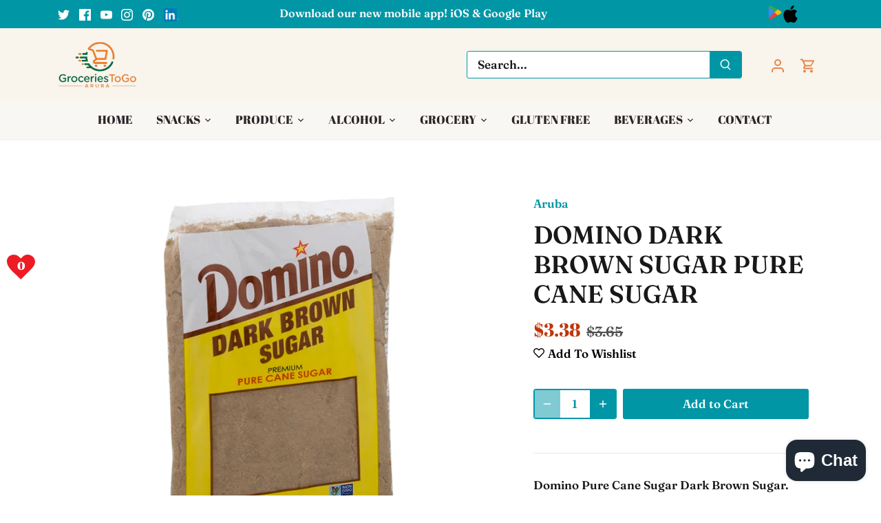

--- FILE ---
content_type: text/html; charset=utf-8
request_url: https://groceriestogoaruba.com/products/domino-dark-brown-sugar-pure-cane-sugar
body_size: 43864
content:
<!doctype html>
<html class="no-js" lang="en">
<head>

  <!-- Google tag (gtag.js) -->
<script async src="https://www.googletagmanager.com/gtag/js?id=AW-1030936416"></script>
<script>
  window.dataLayer = window.dataLayer || [];
  function gtag(){dataLayer.push(arguments);}
  gtag('js', new Date());

  gtag('config', 'AW-1030936416');
</script><link rel="shortcut icon" href="//groceriestogoaruba.com/cdn/shop/files/GROCERIES_TO_GO_ICON_RGB_32x32.jpg?v=1661229456" type="image/png"><!-- PROGRESSIFY-ME:START -->
<link rel="manifest" href="/a/progressify/groceriestogoaruba/manifest.json">
<!-- PROGRESSIFY-ME:END -->
 
  <!-- Canopy 4.2.2 -->

  <link rel="preload" href="//groceriestogoaruba.com/cdn/shop/t/14/assets/styles.css?v=11548713834131668731759332464" as="style">
  <meta charset="utf-8" />
<meta name="viewport" content="width=device-width,initial-scale=1.0" />
<meta http-equiv="X-UA-Compatible" content="IE=edge">

<link rel="preconnect" href="https://cdn.shopify.com" crossorigin>
<link rel="preconnect" href="https://fonts.shopify.com" crossorigin>
<link rel="preconnect" href="https://monorail-edge.shopifysvc.com">
<meta name="facebook-domain-verification" content="byx9pmdh41gqeje46paaf2t0kaccy1" /><link rel="preload" as="font" href="//groceriestogoaruba.com/cdn/fonts/fraunces/fraunces_n6.69791a9f00600e5a1e56a6f64efc9d10a28b9c92.woff2" type="font/woff2" crossorigin><link rel="preload" as="font" href="//groceriestogoaruba.com/cdn/fonts/fraunces/fraunces_n9.bcb49618ca30e3e70bfa61b1da9f8641e8e5385c.woff2" type="font/woff2" crossorigin><link rel="preload" as="font" href="//groceriestogoaruba.com/cdn/fonts/fraunces/fraunces_i6.8862d206518ce141218adf4eaf0e5d478cbd024a.woff2" type="font/woff2" crossorigin><link rel="preload" as="font" href="//groceriestogoaruba.com/cdn/fonts/fraunces/fraunces_i9.e35b882f77f3e29357ae4b8ef60e0cd9367dd91d.woff2" type="font/woff2" crossorigin><link rel="preload" as="font" href="//groceriestogoaruba.com/cdn/fonts/abril_fatface/abrilfatface_n4.002841dd08a4d39b2c2d7fe9d598d4782afb7225.woff2" type="font/woff2" crossorigin><link rel="preload" as="font" href="//groceriestogoaruba.com/cdn/fonts/abril_fatface/abrilfatface_n4.002841dd08a4d39b2c2d7fe9d598d4782afb7225.woff2" type="font/woff2" crossorigin><link rel="preload" as="font" href="//groceriestogoaruba.com/cdn/fonts/cabin/cabin_n7.255204a342bfdbc9ae2017bd4e6a90f8dbb2f561.woff2" type="font/woff2" crossorigin><link rel="preload" href="//groceriestogoaruba.com/cdn/shop/t/14/assets/vendor.min.js?v=137803223016851922661667236645" as="script">
<link rel="preload" href="//groceriestogoaruba.com/cdn/shop/t/14/assets/theme.js?v=129154844090270201351673399423" as="script"><link rel="canonical" href="https://groceriestogoaruba.com/products/domino-dark-brown-sugar-pure-cane-sugar" /><meta name="description" content="Welcome to our unique grocery delivery service in Aruba! We offer quality and convenience for all your vacation essentials. Browse and order groceries from the comfort of your vacation rental and say goodbye to long lines and hello to our reliable, hassle-free and fast grocery delivery service with GroceriesToGo Aruba.">


  <title>
    Domino Dark Brown Sugar Pure Cane Sugar | Convenient Online Grocery &ndash; GroceriesToGo Aruba
  </title>

  <meta property="og:site_name" content="GroceriesToGo Aruba">
<meta property="og:url" content="https://groceriestogoaruba.com/products/domino-dark-brown-sugar-pure-cane-sugar">
<meta property="og:title" content="Domino Dark Brown Sugar Pure Cane Sugar | Convenient Online Grocery">
<meta property="og:type" content="product">
<meta property="og:description" content="Welcome to our unique grocery delivery service in Aruba! We offer quality and convenience for all your vacation essentials. Browse and order groceries from the comfort of your vacation rental and say goodbye to long lines and hello to our reliable, hassle-free and fast grocery delivery service with GroceriesToGo Aruba."><meta property="og:image" content="http://groceriestogoaruba.com/cdn/shop/products/a1l1_600_600_11c2855a-0b00-4f46-ba47-16f0f0b848e4_1200x1200.jpg?v=1677194150">
  <meta property="og:image:secure_url" content="https://groceriestogoaruba.com/cdn/shop/products/a1l1_600_600_11c2855a-0b00-4f46-ba47-16f0f0b848e4_1200x1200.jpg?v=1677194150">
  <meta property="og:image:width" content="600">
  <meta property="og:image:height" content="600"><meta property="og:price:amount" content="3.38">
  <meta property="og:price:currency" content="USD"><meta name="twitter:site" content="@GtgAruba"><meta name="twitter:card" content="summary_large_image">
<meta name="twitter:title" content="Domino Dark Brown Sugar Pure Cane Sugar | Convenient Online Grocery">
<meta name="twitter:description" content="Welcome to our unique grocery delivery service in Aruba! We offer quality and convenience for all your vacation essentials. Browse and order groceries from the comfort of your vacation rental and say goodbye to long lines and hello to our reliable, hassle-free and fast grocery delivery service with GroceriesToGo Aruba.">


  <link href="//groceriestogoaruba.com/cdn/shop/t/14/assets/styles.css?v=11548713834131668731759332464" rel="stylesheet" type="text/css" media="all" />

  <script>
    document.documentElement.className = document.documentElement.className.replace('no-js', 'js');
    window.theme = window.theme || {};
    
    theme.money_format_with_code_preference = "${{amount}}";
    
    theme.money_format = "${{amount}}";
    theme.customerIsLoggedIn = false;

    
      theme.shippingCalcMoneyFormat = "${{amount}}";
    

    theme.strings = {
      previous: "Previous",
      next: "Next",
      close: "Close",
      addressError: "Error looking up that address",
      addressNoResults: "No results for that address",
      addressQueryLimit: "You have exceeded the Google API usage limit. Consider upgrading to a \u003ca href=\"https:\/\/developers.google.com\/maps\/premium\/usage-limits\"\u003ePremium Plan\u003c\/a\u003e.",
      authError: "There was a problem authenticating your Google Maps API Key.",
      shippingCalcSubmitButton: "Calculate delivery ",
      shippingCalcSubmitButtonDisabled: "Calculating...",
      infiniteScrollCollectionLoading: "Loading more items...",
      infiniteScrollCollectionFinishedMsg : "No more items",
      infiniteScrollBlogLoading: "Loading more articles...",
      infiniteScrollBlogFinishedMsg : "No more articles",
      blogsShowTags: "Show tags",
      priceNonExistent: "Unavailable",
      buttonDefault: "Add to Cart",
      buttonNoStock: "Out of stock",
      buttonNoVariant: "Unavailable",
      unitPriceSeparator: " \/ ",
      onlyXLeft: "[[ quantity ]] in stock",
      productAddingToCart: "Adding",
      productAddedToCart: "Added",
      quickbuyAdded: "Added to cart",
      cartSummary: "View cart",
      cartContinue: "Continue shopping",
      colorBoxPrevious: "Previous",
      colorBoxNext: "Next",
      colorBoxClose: "Close",
      imageSlider: "Image slider",
      confirmEmptyCart: "Are you sure you want to empty your cart?",
      inYourCart: "In your cart",
      removeFromCart: "Remove from cart",
      clearAll: "Clear all",
      layout_live_search_see_all: "See all results",
      general_quick_search_pages: "Pages",
      general_quick_search_no_results: "Sorry, we couldn\u0026#39;t find any results",
      products_labels_sold_out: "Sold Out",
      products_labels_sale: "Sale",
      maximumQuantity: "You can only have [quantity] in your cart",
      fullDetails: "Full details",
      cartConfirmRemove: "Are you sure you want to remove this item?"
    };

    theme.routes = {
      root_url: '/',
      account_url: '/account',
      account_login_url: '/account/login',
      account_logout_url: '/account/logout',
      account_recover_url: '/account/recover',
      account_register_url: '/account/register',
      account_addresses_url: '/account/addresses',
      collections_url: '/collections',
      all_products_collection_url: '/collections/all',
      search_url: '/search',
      cart_url: '/cart',
      cart_add_url: '/cart/add',
      cart_change_url: '/cart/change',
      cart_clear_url: '/cart/clear'
    };

    theme.scripts = {
      masonry: "\/\/groceriestogoaruba.com\/cdn\/shop\/t\/14\/assets\/masonry.v3.2.2.min.js?v=70136629540791627221667236645",
      jqueryInfiniteScroll: "\/\/groceriestogoaruba.com\/cdn\/shop\/t\/14\/assets\/jquery.infinitescroll.2.1.0.min.js?v=162864979201917639991667236645",
      underscore: "\/\/cdnjs.cloudflare.com\/ajax\/libs\/underscore.js\/1.6.0\/underscore-min.js",
      shopifyCommon: "\/\/groceriestogoaruba.com\/cdn\/shopifycloud\/storefront\/assets\/themes_support\/shopify_common-5f594365.js",
      jqueryCart: "\/\/groceriestogoaruba.com\/cdn\/shop\/t\/14\/assets\/shipping-calculator.v1.0.min.js?v=20682063813605048711667236645"
    };

    theme.settings = {
      cartType: "drawer-dynamic",
      openCartDrawerOnMob: false,
      quickBuyType: "in-page",
      superscriptDecimals: false,
      currencyCodeEnabled: false
    }
  </script><script>window.performance && window.performance.mark && window.performance.mark('shopify.content_for_header.start');</script><meta id="shopify-digital-wallet" name="shopify-digital-wallet" content="/59139162252/digital_wallets/dialog">
<link rel="alternate" type="application/json+oembed" href="https://groceriestogoaruba.com/products/domino-dark-brown-sugar-pure-cane-sugar.oembed">
<script async="async" src="/checkouts/internal/preloads.js?locale=en-BQ"></script>
<script id="shopify-features" type="application/json">{"accessToken":"d5436838f8c98da6c655ba1f89fa19ad","betas":["rich-media-storefront-analytics"],"domain":"groceriestogoaruba.com","predictiveSearch":true,"shopId":59139162252,"locale":"en"}</script>
<script>var Shopify = Shopify || {};
Shopify.shop = "groceriestogoaruba.myshopify.com";
Shopify.locale = "en";
Shopify.currency = {"active":"USD","rate":"1.0"};
Shopify.country = "BQ";
Shopify.theme = {"name":"GroceriesToGo Aruba by Rialto Partners","id":129640005772,"schema_name":"Canopy","schema_version":"4.2.2","theme_store_id":732,"role":"main"};
Shopify.theme.handle = "null";
Shopify.theme.style = {"id":null,"handle":null};
Shopify.cdnHost = "groceriestogoaruba.com/cdn";
Shopify.routes = Shopify.routes || {};
Shopify.routes.root = "/";</script>
<script type="module">!function(o){(o.Shopify=o.Shopify||{}).modules=!0}(window);</script>
<script>!function(o){function n(){var o=[];function n(){o.push(Array.prototype.slice.apply(arguments))}return n.q=o,n}var t=o.Shopify=o.Shopify||{};t.loadFeatures=n(),t.autoloadFeatures=n()}(window);</script>
<script id="shop-js-analytics" type="application/json">{"pageType":"product"}</script>
<script defer="defer" async type="module" src="//groceriestogoaruba.com/cdn/shopifycloud/shop-js/modules/v2/client.init-shop-cart-sync_BT-GjEfc.en.esm.js"></script>
<script defer="defer" async type="module" src="//groceriestogoaruba.com/cdn/shopifycloud/shop-js/modules/v2/chunk.common_D58fp_Oc.esm.js"></script>
<script defer="defer" async type="module" src="//groceriestogoaruba.com/cdn/shopifycloud/shop-js/modules/v2/chunk.modal_xMitdFEc.esm.js"></script>
<script type="module">
  await import("//groceriestogoaruba.com/cdn/shopifycloud/shop-js/modules/v2/client.init-shop-cart-sync_BT-GjEfc.en.esm.js");
await import("//groceriestogoaruba.com/cdn/shopifycloud/shop-js/modules/v2/chunk.common_D58fp_Oc.esm.js");
await import("//groceriestogoaruba.com/cdn/shopifycloud/shop-js/modules/v2/chunk.modal_xMitdFEc.esm.js");

  window.Shopify.SignInWithShop?.initShopCartSync?.({"fedCMEnabled":true,"windoidEnabled":true});

</script>
<script>(function() {
  var isLoaded = false;
  function asyncLoad() {
    if (isLoaded) return;
    isLoaded = true;
    var urls = ["https:\/\/slots-app.logbase.io\/slots-script-tag.js?shop=groceriestogoaruba.myshopify.com","\/\/swymv3free-01.azureedge.net\/code\/swym-shopify.js?shop=groceriestogoaruba.myshopify.com","\/\/open-signin.okasconcepts.com\/js\/resource.js?shop=groceriestogoaruba.myshopify.com","https:\/\/static.klaviyo.com\/onsite\/js\/UkC3z2\/klaviyo.js?company_id=UkC3z2\u0026shop=groceriestogoaruba.myshopify.com","https:\/\/api-na1.hubapi.com\/scriptloader\/v1\/39999169.js?shop=groceriestogoaruba.myshopify.com"];
    for (var i = 0; i < urls.length; i++) {
      var s = document.createElement('script');
      s.type = 'text/javascript';
      s.async = true;
      s.src = urls[i];
      var x = document.getElementsByTagName('script')[0];
      x.parentNode.insertBefore(s, x);
    }
  };
  if(window.attachEvent) {
    window.attachEvent('onload', asyncLoad);
  } else {
    window.addEventListener('load', asyncLoad, false);
  }
})();</script>
<script id="__st">var __st={"a":59139162252,"offset":-18000,"reqid":"1427d9dd-9bdb-412e-8207-361c73b6c7b4-1769327795","pageurl":"groceriestogoaruba.com\/products\/domino-dark-brown-sugar-pure-cane-sugar","u":"14dc5b1f7ce2","p":"product","rtyp":"product","rid":7028474970252};</script>
<script>window.ShopifyPaypalV4VisibilityTracking = true;</script>
<script id="captcha-bootstrap">!function(){'use strict';const t='contact',e='account',n='new_comment',o=[[t,t],['blogs',n],['comments',n],[t,'customer']],c=[[e,'customer_login'],[e,'guest_login'],[e,'recover_customer_password'],[e,'create_customer']],r=t=>t.map((([t,e])=>`form[action*='/${t}']:not([data-nocaptcha='true']) input[name='form_type'][value='${e}']`)).join(','),a=t=>()=>t?[...document.querySelectorAll(t)].map((t=>t.form)):[];function s(){const t=[...o],e=r(t);return a(e)}const i='password',u='form_key',d=['recaptcha-v3-token','g-recaptcha-response','h-captcha-response',i],f=()=>{try{return window.sessionStorage}catch{return}},m='__shopify_v',_=t=>t.elements[u];function p(t,e,n=!1){try{const o=window.sessionStorage,c=JSON.parse(o.getItem(e)),{data:r}=function(t){const{data:e,action:n}=t;return t[m]||n?{data:e,action:n}:{data:t,action:n}}(c);for(const[e,n]of Object.entries(r))t.elements[e]&&(t.elements[e].value=n);n&&o.removeItem(e)}catch(o){console.error('form repopulation failed',{error:o})}}const l='form_type',E='cptcha';function T(t){t.dataset[E]=!0}const w=window,h=w.document,L='Shopify',v='ce_forms',y='captcha';let A=!1;((t,e)=>{const n=(g='f06e6c50-85a8-45c8-87d0-21a2b65856fe',I='https://cdn.shopify.com/shopifycloud/storefront-forms-hcaptcha/ce_storefront_forms_captcha_hcaptcha.v1.5.2.iife.js',D={infoText:'Protected by hCaptcha',privacyText:'Privacy',termsText:'Terms'},(t,e,n)=>{const o=w[L][v],c=o.bindForm;if(c)return c(t,g,e,D).then(n);var r;o.q.push([[t,g,e,D],n]),r=I,A||(h.body.append(Object.assign(h.createElement('script'),{id:'captcha-provider',async:!0,src:r})),A=!0)});var g,I,D;w[L]=w[L]||{},w[L][v]=w[L][v]||{},w[L][v].q=[],w[L][y]=w[L][y]||{},w[L][y].protect=function(t,e){n(t,void 0,e),T(t)},Object.freeze(w[L][y]),function(t,e,n,w,h,L){const[v,y,A,g]=function(t,e,n){const i=e?o:[],u=t?c:[],d=[...i,...u],f=r(d),m=r(i),_=r(d.filter((([t,e])=>n.includes(e))));return[a(f),a(m),a(_),s()]}(w,h,L),I=t=>{const e=t.target;return e instanceof HTMLFormElement?e:e&&e.form},D=t=>v().includes(t);t.addEventListener('submit',(t=>{const e=I(t);if(!e)return;const n=D(e)&&!e.dataset.hcaptchaBound&&!e.dataset.recaptchaBound,o=_(e),c=g().includes(e)&&(!o||!o.value);(n||c)&&t.preventDefault(),c&&!n&&(function(t){try{if(!f())return;!function(t){const e=f();if(!e)return;const n=_(t);if(!n)return;const o=n.value;o&&e.removeItem(o)}(t);const e=Array.from(Array(32),(()=>Math.random().toString(36)[2])).join('');!function(t,e){_(t)||t.append(Object.assign(document.createElement('input'),{type:'hidden',name:u})),t.elements[u].value=e}(t,e),function(t,e){const n=f();if(!n)return;const o=[...t.querySelectorAll(`input[type='${i}']`)].map((({name:t})=>t)),c=[...d,...o],r={};for(const[a,s]of new FormData(t).entries())c.includes(a)||(r[a]=s);n.setItem(e,JSON.stringify({[m]:1,action:t.action,data:r}))}(t,e)}catch(e){console.error('failed to persist form',e)}}(e),e.submit())}));const S=(t,e)=>{t&&!t.dataset[E]&&(n(t,e.some((e=>e===t))),T(t))};for(const o of['focusin','change'])t.addEventListener(o,(t=>{const e=I(t);D(e)&&S(e,y())}));const B=e.get('form_key'),M=e.get(l),P=B&&M;t.addEventListener('DOMContentLoaded',(()=>{const t=y();if(P)for(const e of t)e.elements[l].value===M&&p(e,B);[...new Set([...A(),...v().filter((t=>'true'===t.dataset.shopifyCaptcha))])].forEach((e=>S(e,t)))}))}(h,new URLSearchParams(w.location.search),n,t,e,['guest_login'])})(!1,!0)}();</script>
<script integrity="sha256-4kQ18oKyAcykRKYeNunJcIwy7WH5gtpwJnB7kiuLZ1E=" data-source-attribution="shopify.loadfeatures" defer="defer" src="//groceriestogoaruba.com/cdn/shopifycloud/storefront/assets/storefront/load_feature-a0a9edcb.js" crossorigin="anonymous"></script>
<script data-source-attribution="shopify.dynamic_checkout.dynamic.init">var Shopify=Shopify||{};Shopify.PaymentButton=Shopify.PaymentButton||{isStorefrontPortableWallets:!0,init:function(){window.Shopify.PaymentButton.init=function(){};var t=document.createElement("script");t.src="https://groceriestogoaruba.com/cdn/shopifycloud/portable-wallets/latest/portable-wallets.en.js",t.type="module",document.head.appendChild(t)}};
</script>
<script data-source-attribution="shopify.dynamic_checkout.buyer_consent">
  function portableWalletsHideBuyerConsent(e){var t=document.getElementById("shopify-buyer-consent"),n=document.getElementById("shopify-subscription-policy-button");t&&n&&(t.classList.add("hidden"),t.setAttribute("aria-hidden","true"),n.removeEventListener("click",e))}function portableWalletsShowBuyerConsent(e){var t=document.getElementById("shopify-buyer-consent"),n=document.getElementById("shopify-subscription-policy-button");t&&n&&(t.classList.remove("hidden"),t.removeAttribute("aria-hidden"),n.addEventListener("click",e))}window.Shopify?.PaymentButton&&(window.Shopify.PaymentButton.hideBuyerConsent=portableWalletsHideBuyerConsent,window.Shopify.PaymentButton.showBuyerConsent=portableWalletsShowBuyerConsent);
</script>
<script data-source-attribution="shopify.dynamic_checkout.cart.bootstrap">document.addEventListener("DOMContentLoaded",(function(){function t(){return document.querySelector("shopify-accelerated-checkout-cart, shopify-accelerated-checkout")}if(t())Shopify.PaymentButton.init();else{new MutationObserver((function(e,n){t()&&(Shopify.PaymentButton.init(),n.disconnect())})).observe(document.body,{childList:!0,subtree:!0})}}));
</script>

<script>window.performance && window.performance.mark && window.performance.mark('shopify.content_for_header.end');</script>
  <!-- Google Tag Manager -->
<script>(function(w,d,s,l,i){w[l]=w[l]||[];w[l].push({'gtm.start':
new Date().getTime(),event:'gtm.js'});var f=d.getElementsByTagName(s)[0],
j=d.createElement(s),dl=l!='dataLayer'?'&l='+l:'';j.async=true;j.src=
'https://www.googletagmanager.com/gtm.js?id='+i+dl;f.parentNode.insertBefore(j,f);
})(window,document,'script','dataLayer','GTM-KBQ83H3');</script>
<!-- End Google Tag Manager -->

  <!-- Google tag (gtag.js) -->
<script async src="https://www.googletagmanager.com/gtag/js?id=G-EKFWD0XBNB"></script>
<script>
  window.dataLayer = window.dataLayer || [];
  function gtag(){dataLayer.push(arguments);}
  gtag('js', new Date());

  gtag('config', 'G-EKFWD0XBNB');
</script>
  
<link rel="dns-prefetch" href="https://cdn.secomapp.com/">
<link rel="dns-prefetch" href="https://ajax.googleapis.com/">
<link rel="dns-prefetch" href="https://cdnjs.cloudflare.com/">
<link rel="preload" as="stylesheet" href="//groceriestogoaruba.com/cdn/shop/t/14/assets/sca-pp.css?v=178374312540912810101680063377">

<link rel="stylesheet" href="//groceriestogoaruba.com/cdn/shop/t/14/assets/sca-pp.css?v=178374312540912810101680063377">
 <script>
  
  SCAPPShop = {};
    
  </script> 

  <!-- Google tag (gtag.js) -->
<script async src="https://www.googletagmanager.com/gtag/js?id=G-D1BKRNRHW6"></script>
<script>
  window.dataLayer = window.dataLayer || [];
  function gtag(){dataLayer.push(arguments);}
  gtag('js', new Date());

  gtag('config', 'G-D1BKRNRHW6');
</script>
  
<script src="https://cdn.shopify.com/extensions/019b972e-1a02-76ca-b528-baf6366be1f4/order-delivery-date-time-72/assets/slots-script-tag.js" type="text/javascript" defer="defer"></script>
<script src="https://cdn.shopify.com/extensions/e8878072-2f6b-4e89-8082-94b04320908d/inbox-1254/assets/inbox-chat-loader.js" type="text/javascript" defer="defer"></script>
<link href="https://monorail-edge.shopifysvc.com" rel="dns-prefetch">
<script>(function(){if ("sendBeacon" in navigator && "performance" in window) {try {var session_token_from_headers = performance.getEntriesByType('navigation')[0].serverTiming.find(x => x.name == '_s').description;} catch {var session_token_from_headers = undefined;}var session_cookie_matches = document.cookie.match(/_shopify_s=([^;]*)/);var session_token_from_cookie = session_cookie_matches && session_cookie_matches.length === 2 ? session_cookie_matches[1] : "";var session_token = session_token_from_headers || session_token_from_cookie || "";function handle_abandonment_event(e) {var entries = performance.getEntries().filter(function(entry) {return /monorail-edge.shopifysvc.com/.test(entry.name);});if (!window.abandonment_tracked && entries.length === 0) {window.abandonment_tracked = true;var currentMs = Date.now();var navigation_start = performance.timing.navigationStart;var payload = {shop_id: 59139162252,url: window.location.href,navigation_start,duration: currentMs - navigation_start,session_token,page_type: "product"};window.navigator.sendBeacon("https://monorail-edge.shopifysvc.com/v1/produce", JSON.stringify({schema_id: "online_store_buyer_site_abandonment/1.1",payload: payload,metadata: {event_created_at_ms: currentMs,event_sent_at_ms: currentMs}}));}}window.addEventListener('pagehide', handle_abandonment_event);}}());</script>
<script id="web-pixels-manager-setup">(function e(e,d,r,n,o){if(void 0===o&&(o={}),!Boolean(null===(a=null===(i=window.Shopify)||void 0===i?void 0:i.analytics)||void 0===a?void 0:a.replayQueue)){var i,a;window.Shopify=window.Shopify||{};var t=window.Shopify;t.analytics=t.analytics||{};var s=t.analytics;s.replayQueue=[],s.publish=function(e,d,r){return s.replayQueue.push([e,d,r]),!0};try{self.performance.mark("wpm:start")}catch(e){}var l=function(){var e={modern:/Edge?\/(1{2}[4-9]|1[2-9]\d|[2-9]\d{2}|\d{4,})\.\d+(\.\d+|)|Firefox\/(1{2}[4-9]|1[2-9]\d|[2-9]\d{2}|\d{4,})\.\d+(\.\d+|)|Chrom(ium|e)\/(9{2}|\d{3,})\.\d+(\.\d+|)|(Maci|X1{2}).+ Version\/(15\.\d+|(1[6-9]|[2-9]\d|\d{3,})\.\d+)([,.]\d+|)( \(\w+\)|)( Mobile\/\w+|) Safari\/|Chrome.+OPR\/(9{2}|\d{3,})\.\d+\.\d+|(CPU[ +]OS|iPhone[ +]OS|CPU[ +]iPhone|CPU IPhone OS|CPU iPad OS)[ +]+(15[._]\d+|(1[6-9]|[2-9]\d|\d{3,})[._]\d+)([._]\d+|)|Android:?[ /-](13[3-9]|1[4-9]\d|[2-9]\d{2}|\d{4,})(\.\d+|)(\.\d+|)|Android.+Firefox\/(13[5-9]|1[4-9]\d|[2-9]\d{2}|\d{4,})\.\d+(\.\d+|)|Android.+Chrom(ium|e)\/(13[3-9]|1[4-9]\d|[2-9]\d{2}|\d{4,})\.\d+(\.\d+|)|SamsungBrowser\/([2-9]\d|\d{3,})\.\d+/,legacy:/Edge?\/(1[6-9]|[2-9]\d|\d{3,})\.\d+(\.\d+|)|Firefox\/(5[4-9]|[6-9]\d|\d{3,})\.\d+(\.\d+|)|Chrom(ium|e)\/(5[1-9]|[6-9]\d|\d{3,})\.\d+(\.\d+|)([\d.]+$|.*Safari\/(?![\d.]+ Edge\/[\d.]+$))|(Maci|X1{2}).+ Version\/(10\.\d+|(1[1-9]|[2-9]\d|\d{3,})\.\d+)([,.]\d+|)( \(\w+\)|)( Mobile\/\w+|) Safari\/|Chrome.+OPR\/(3[89]|[4-9]\d|\d{3,})\.\d+\.\d+|(CPU[ +]OS|iPhone[ +]OS|CPU[ +]iPhone|CPU IPhone OS|CPU iPad OS)[ +]+(10[._]\d+|(1[1-9]|[2-9]\d|\d{3,})[._]\d+)([._]\d+|)|Android:?[ /-](13[3-9]|1[4-9]\d|[2-9]\d{2}|\d{4,})(\.\d+|)(\.\d+|)|Mobile Safari.+OPR\/([89]\d|\d{3,})\.\d+\.\d+|Android.+Firefox\/(13[5-9]|1[4-9]\d|[2-9]\d{2}|\d{4,})\.\d+(\.\d+|)|Android.+Chrom(ium|e)\/(13[3-9]|1[4-9]\d|[2-9]\d{2}|\d{4,})\.\d+(\.\d+|)|Android.+(UC? ?Browser|UCWEB|U3)[ /]?(15\.([5-9]|\d{2,})|(1[6-9]|[2-9]\d|\d{3,})\.\d+)\.\d+|SamsungBrowser\/(5\.\d+|([6-9]|\d{2,})\.\d+)|Android.+MQ{2}Browser\/(14(\.(9|\d{2,})|)|(1[5-9]|[2-9]\d|\d{3,})(\.\d+|))(\.\d+|)|K[Aa][Ii]OS\/(3\.\d+|([4-9]|\d{2,})\.\d+)(\.\d+|)/},d=e.modern,r=e.legacy,n=navigator.userAgent;return n.match(d)?"modern":n.match(r)?"legacy":"unknown"}(),u="modern"===l?"modern":"legacy",c=(null!=n?n:{modern:"",legacy:""})[u],f=function(e){return[e.baseUrl,"/wpm","/b",e.hashVersion,"modern"===e.buildTarget?"m":"l",".js"].join("")}({baseUrl:d,hashVersion:r,buildTarget:u}),m=function(e){var d=e.version,r=e.bundleTarget,n=e.surface,o=e.pageUrl,i=e.monorailEndpoint;return{emit:function(e){var a=e.status,t=e.errorMsg,s=(new Date).getTime(),l=JSON.stringify({metadata:{event_sent_at_ms:s},events:[{schema_id:"web_pixels_manager_load/3.1",payload:{version:d,bundle_target:r,page_url:o,status:a,surface:n,error_msg:t},metadata:{event_created_at_ms:s}}]});if(!i)return console&&console.warn&&console.warn("[Web Pixels Manager] No Monorail endpoint provided, skipping logging."),!1;try{return self.navigator.sendBeacon.bind(self.navigator)(i,l)}catch(e){}var u=new XMLHttpRequest;try{return u.open("POST",i,!0),u.setRequestHeader("Content-Type","text/plain"),u.send(l),!0}catch(e){return console&&console.warn&&console.warn("[Web Pixels Manager] Got an unhandled error while logging to Monorail."),!1}}}}({version:r,bundleTarget:l,surface:e.surface,pageUrl:self.location.href,monorailEndpoint:e.monorailEndpoint});try{o.browserTarget=l,function(e){var d=e.src,r=e.async,n=void 0===r||r,o=e.onload,i=e.onerror,a=e.sri,t=e.scriptDataAttributes,s=void 0===t?{}:t,l=document.createElement("script"),u=document.querySelector("head"),c=document.querySelector("body");if(l.async=n,l.src=d,a&&(l.integrity=a,l.crossOrigin="anonymous"),s)for(var f in s)if(Object.prototype.hasOwnProperty.call(s,f))try{l.dataset[f]=s[f]}catch(e){}if(o&&l.addEventListener("load",o),i&&l.addEventListener("error",i),u)u.appendChild(l);else{if(!c)throw new Error("Did not find a head or body element to append the script");c.appendChild(l)}}({src:f,async:!0,onload:function(){if(!function(){var e,d;return Boolean(null===(d=null===(e=window.Shopify)||void 0===e?void 0:e.analytics)||void 0===d?void 0:d.initialized)}()){var d=window.webPixelsManager.init(e)||void 0;if(d){var r=window.Shopify.analytics;r.replayQueue.forEach((function(e){var r=e[0],n=e[1],o=e[2];d.publishCustomEvent(r,n,o)})),r.replayQueue=[],r.publish=d.publishCustomEvent,r.visitor=d.visitor,r.initialized=!0}}},onerror:function(){return m.emit({status:"failed",errorMsg:"".concat(f," has failed to load")})},sri:function(e){var d=/^sha384-[A-Za-z0-9+/=]+$/;return"string"==typeof e&&d.test(e)}(c)?c:"",scriptDataAttributes:o}),m.emit({status:"loading"})}catch(e){m.emit({status:"failed",errorMsg:(null==e?void 0:e.message)||"Unknown error"})}}})({shopId: 59139162252,storefrontBaseUrl: "https://groceriestogoaruba.com",extensionsBaseUrl: "https://extensions.shopifycdn.com/cdn/shopifycloud/web-pixels-manager",monorailEndpoint: "https://monorail-edge.shopifysvc.com/unstable/produce_batch",surface: "storefront-renderer",enabledBetaFlags: ["2dca8a86"],webPixelsConfigList: [{"id":"1459847308","configuration":"{\"accountID\":\"UkC3z2\",\"webPixelConfig\":\"eyJlbmFibGVBZGRlZFRvQ2FydEV2ZW50cyI6IHRydWV9\"}","eventPayloadVersion":"v1","runtimeContext":"STRICT","scriptVersion":"524f6c1ee37bacdca7657a665bdca589","type":"APP","apiClientId":123074,"privacyPurposes":["ANALYTICS","MARKETING"],"dataSharingAdjustments":{"protectedCustomerApprovalScopes":["read_customer_address","read_customer_email","read_customer_name","read_customer_personal_data","read_customer_phone"]}},{"id":"1101267084","configuration":"{\"accountID\":\"groceriestogoaruba\"}","eventPayloadVersion":"v1","runtimeContext":"STRICT","scriptVersion":"1d4c781273105676f6b02a329648437f","type":"APP","apiClientId":32196493313,"privacyPurposes":["ANALYTICS","MARKETING","SALE_OF_DATA"],"dataSharingAdjustments":{"protectedCustomerApprovalScopes":["read_customer_address","read_customer_email","read_customer_name","read_customer_personal_data","read_customer_phone"]}},{"id":"475168908","configuration":"{\"swymApiEndpoint\":\"https:\/\/swymstore-v3free-01.swymrelay.com\",\"swymTier\":\"v3free-01\"}","eventPayloadVersion":"v1","runtimeContext":"STRICT","scriptVersion":"5b6f6917e306bc7f24523662663331c0","type":"APP","apiClientId":1350849,"privacyPurposes":["ANALYTICS","MARKETING","PREFERENCES"],"dataSharingAdjustments":{"protectedCustomerApprovalScopes":["read_customer_email","read_customer_name","read_customer_personal_data","read_customer_phone"]}},{"id":"445218956","configuration":"{\"config\":\"{\\\"pixel_id\\\":\\\"G-D1BKRNRHW6\\\",\\\"gtag_events\\\":[{\\\"type\\\":\\\"purchase\\\",\\\"action_label\\\":\\\"G-D1BKRNRHW6\\\"},{\\\"type\\\":\\\"page_view\\\",\\\"action_label\\\":\\\"G-D1BKRNRHW6\\\"},{\\\"type\\\":\\\"view_item\\\",\\\"action_label\\\":\\\"G-D1BKRNRHW6\\\"},{\\\"type\\\":\\\"search\\\",\\\"action_label\\\":\\\"G-D1BKRNRHW6\\\"},{\\\"type\\\":\\\"add_to_cart\\\",\\\"action_label\\\":\\\"G-D1BKRNRHW6\\\"},{\\\"type\\\":\\\"begin_checkout\\\",\\\"action_label\\\":\\\"G-D1BKRNRHW6\\\"},{\\\"type\\\":\\\"add_payment_info\\\",\\\"action_label\\\":\\\"G-D1BKRNRHW6\\\"}],\\\"enable_monitoring_mode\\\":false}\"}","eventPayloadVersion":"v1","runtimeContext":"OPEN","scriptVersion":"b2a88bafab3e21179ed38636efcd8a93","type":"APP","apiClientId":1780363,"privacyPurposes":[],"dataSharingAdjustments":{"protectedCustomerApprovalScopes":["read_customer_address","read_customer_email","read_customer_name","read_customer_personal_data","read_customer_phone"]}},{"id":"230654092","configuration":"{\"pixel_id\":\"805719259874115\",\"pixel_type\":\"facebook_pixel\",\"metaapp_system_user_token\":\"-\"}","eventPayloadVersion":"v1","runtimeContext":"OPEN","scriptVersion":"ca16bc87fe92b6042fbaa3acc2fbdaa6","type":"APP","apiClientId":2329312,"privacyPurposes":["ANALYTICS","MARKETING","SALE_OF_DATA"],"dataSharingAdjustments":{"protectedCustomerApprovalScopes":["read_customer_address","read_customer_email","read_customer_name","read_customer_personal_data","read_customer_phone"]}},{"id":"89161868","eventPayloadVersion":"v1","runtimeContext":"LAX","scriptVersion":"1","type":"CUSTOM","privacyPurposes":["ANALYTICS"],"name":"Google Analytics tag (migrated)"},{"id":"shopify-app-pixel","configuration":"{}","eventPayloadVersion":"v1","runtimeContext":"STRICT","scriptVersion":"0450","apiClientId":"shopify-pixel","type":"APP","privacyPurposes":["ANALYTICS","MARKETING"]},{"id":"shopify-custom-pixel","eventPayloadVersion":"v1","runtimeContext":"LAX","scriptVersion":"0450","apiClientId":"shopify-pixel","type":"CUSTOM","privacyPurposes":["ANALYTICS","MARKETING"]}],isMerchantRequest: false,initData: {"shop":{"name":"GroceriesToGo Aruba","paymentSettings":{"currencyCode":"USD"},"myshopifyDomain":"groceriestogoaruba.myshopify.com","countryCode":"AW","storefrontUrl":"https:\/\/groceriestogoaruba.com"},"customer":null,"cart":null,"checkout":null,"productVariants":[{"price":{"amount":3.38,"currencyCode":"USD"},"product":{"title":"Domino Dark Brown Sugar Pure Cane Sugar","vendor":"Aruba","id":"7028474970252","untranslatedTitle":"Domino Dark Brown Sugar Pure Cane Sugar","url":"\/products\/domino-dark-brown-sugar-pure-cane-sugar","type":""},"id":"40611762667660","image":{"src":"\/\/groceriestogoaruba.com\/cdn\/shop\/products\/a1l1_600_600_11c2855a-0b00-4f46-ba47-16f0f0b848e4.jpg?v=1677194150"},"sku":"SUG-2707","title":"Default Title","untranslatedTitle":"Default Title"}],"purchasingCompany":null},},"https://groceriestogoaruba.com/cdn","fcfee988w5aeb613cpc8e4bc33m6693e112",{"modern":"","legacy":""},{"shopId":"59139162252","storefrontBaseUrl":"https:\/\/groceriestogoaruba.com","extensionBaseUrl":"https:\/\/extensions.shopifycdn.com\/cdn\/shopifycloud\/web-pixels-manager","surface":"storefront-renderer","enabledBetaFlags":"[\"2dca8a86\"]","isMerchantRequest":"false","hashVersion":"fcfee988w5aeb613cpc8e4bc33m6693e112","publish":"custom","events":"[[\"page_viewed\",{}],[\"product_viewed\",{\"productVariant\":{\"price\":{\"amount\":3.38,\"currencyCode\":\"USD\"},\"product\":{\"title\":\"Domino Dark Brown Sugar Pure Cane Sugar\",\"vendor\":\"Aruba\",\"id\":\"7028474970252\",\"untranslatedTitle\":\"Domino Dark Brown Sugar Pure Cane Sugar\",\"url\":\"\/products\/domino-dark-brown-sugar-pure-cane-sugar\",\"type\":\"\"},\"id\":\"40611762667660\",\"image\":{\"src\":\"\/\/groceriestogoaruba.com\/cdn\/shop\/products\/a1l1_600_600_11c2855a-0b00-4f46-ba47-16f0f0b848e4.jpg?v=1677194150\"},\"sku\":\"SUG-2707\",\"title\":\"Default Title\",\"untranslatedTitle\":\"Default Title\"}}]]"});</script><script>
  window.ShopifyAnalytics = window.ShopifyAnalytics || {};
  window.ShopifyAnalytics.meta = window.ShopifyAnalytics.meta || {};
  window.ShopifyAnalytics.meta.currency = 'USD';
  var meta = {"product":{"id":7028474970252,"gid":"gid:\/\/shopify\/Product\/7028474970252","vendor":"Aruba","type":"","handle":"domino-dark-brown-sugar-pure-cane-sugar","variants":[{"id":40611762667660,"price":338,"name":"Domino Dark Brown Sugar Pure Cane Sugar","public_title":null,"sku":"SUG-2707"}],"remote":false},"page":{"pageType":"product","resourceType":"product","resourceId":7028474970252,"requestId":"1427d9dd-9bdb-412e-8207-361c73b6c7b4-1769327795"}};
  for (var attr in meta) {
    window.ShopifyAnalytics.meta[attr] = meta[attr];
  }
</script>
<script class="analytics">
  (function () {
    var customDocumentWrite = function(content) {
      var jquery = null;

      if (window.jQuery) {
        jquery = window.jQuery;
      } else if (window.Checkout && window.Checkout.$) {
        jquery = window.Checkout.$;
      }

      if (jquery) {
        jquery('body').append(content);
      }
    };

    var hasLoggedConversion = function(token) {
      if (token) {
        return document.cookie.indexOf('loggedConversion=' + token) !== -1;
      }
      return false;
    }

    var setCookieIfConversion = function(token) {
      if (token) {
        var twoMonthsFromNow = new Date(Date.now());
        twoMonthsFromNow.setMonth(twoMonthsFromNow.getMonth() + 2);

        document.cookie = 'loggedConversion=' + token + '; expires=' + twoMonthsFromNow;
      }
    }

    var trekkie = window.ShopifyAnalytics.lib = window.trekkie = window.trekkie || [];
    if (trekkie.integrations) {
      return;
    }
    trekkie.methods = [
      'identify',
      'page',
      'ready',
      'track',
      'trackForm',
      'trackLink'
    ];
    trekkie.factory = function(method) {
      return function() {
        var args = Array.prototype.slice.call(arguments);
        args.unshift(method);
        trekkie.push(args);
        return trekkie;
      };
    };
    for (var i = 0; i < trekkie.methods.length; i++) {
      var key = trekkie.methods[i];
      trekkie[key] = trekkie.factory(key);
    }
    trekkie.load = function(config) {
      trekkie.config = config || {};
      trekkie.config.initialDocumentCookie = document.cookie;
      var first = document.getElementsByTagName('script')[0];
      var script = document.createElement('script');
      script.type = 'text/javascript';
      script.onerror = function(e) {
        var scriptFallback = document.createElement('script');
        scriptFallback.type = 'text/javascript';
        scriptFallback.onerror = function(error) {
                var Monorail = {
      produce: function produce(monorailDomain, schemaId, payload) {
        var currentMs = new Date().getTime();
        var event = {
          schema_id: schemaId,
          payload: payload,
          metadata: {
            event_created_at_ms: currentMs,
            event_sent_at_ms: currentMs
          }
        };
        return Monorail.sendRequest("https://" + monorailDomain + "/v1/produce", JSON.stringify(event));
      },
      sendRequest: function sendRequest(endpointUrl, payload) {
        // Try the sendBeacon API
        if (window && window.navigator && typeof window.navigator.sendBeacon === 'function' && typeof window.Blob === 'function' && !Monorail.isIos12()) {
          var blobData = new window.Blob([payload], {
            type: 'text/plain'
          });

          if (window.navigator.sendBeacon(endpointUrl, blobData)) {
            return true;
          } // sendBeacon was not successful

        } // XHR beacon

        var xhr = new XMLHttpRequest();

        try {
          xhr.open('POST', endpointUrl);
          xhr.setRequestHeader('Content-Type', 'text/plain');
          xhr.send(payload);
        } catch (e) {
          console.log(e);
        }

        return false;
      },
      isIos12: function isIos12() {
        return window.navigator.userAgent.lastIndexOf('iPhone; CPU iPhone OS 12_') !== -1 || window.navigator.userAgent.lastIndexOf('iPad; CPU OS 12_') !== -1;
      }
    };
    Monorail.produce('monorail-edge.shopifysvc.com',
      'trekkie_storefront_load_errors/1.1',
      {shop_id: 59139162252,
      theme_id: 129640005772,
      app_name: "storefront",
      context_url: window.location.href,
      source_url: "//groceriestogoaruba.com/cdn/s/trekkie.storefront.8d95595f799fbf7e1d32231b9a28fd43b70c67d3.min.js"});

        };
        scriptFallback.async = true;
        scriptFallback.src = '//groceriestogoaruba.com/cdn/s/trekkie.storefront.8d95595f799fbf7e1d32231b9a28fd43b70c67d3.min.js';
        first.parentNode.insertBefore(scriptFallback, first);
      };
      script.async = true;
      script.src = '//groceriestogoaruba.com/cdn/s/trekkie.storefront.8d95595f799fbf7e1d32231b9a28fd43b70c67d3.min.js';
      first.parentNode.insertBefore(script, first);
    };
    trekkie.load(
      {"Trekkie":{"appName":"storefront","development":false,"defaultAttributes":{"shopId":59139162252,"isMerchantRequest":null,"themeId":129640005772,"themeCityHash":"13868649558191008661","contentLanguage":"en","currency":"USD","eventMetadataId":"82f117d5-2706-4344-8342-a01ab09d9aa2"},"isServerSideCookieWritingEnabled":true,"monorailRegion":"shop_domain","enabledBetaFlags":["65f19447"]},"Session Attribution":{},"S2S":{"facebookCapiEnabled":true,"source":"trekkie-storefront-renderer","apiClientId":580111}}
    );

    var loaded = false;
    trekkie.ready(function() {
      if (loaded) return;
      loaded = true;

      window.ShopifyAnalytics.lib = window.trekkie;

      var originalDocumentWrite = document.write;
      document.write = customDocumentWrite;
      try { window.ShopifyAnalytics.merchantGoogleAnalytics.call(this); } catch(error) {};
      document.write = originalDocumentWrite;

      window.ShopifyAnalytics.lib.page(null,{"pageType":"product","resourceType":"product","resourceId":7028474970252,"requestId":"1427d9dd-9bdb-412e-8207-361c73b6c7b4-1769327795","shopifyEmitted":true});

      var match = window.location.pathname.match(/checkouts\/(.+)\/(thank_you|post_purchase)/)
      var token = match? match[1]: undefined;
      if (!hasLoggedConversion(token)) {
        setCookieIfConversion(token);
        window.ShopifyAnalytics.lib.track("Viewed Product",{"currency":"USD","variantId":40611762667660,"productId":7028474970252,"productGid":"gid:\/\/shopify\/Product\/7028474970252","name":"Domino Dark Brown Sugar Pure Cane Sugar","price":"3.38","sku":"SUG-2707","brand":"Aruba","variant":null,"category":"","nonInteraction":true,"remote":false},undefined,undefined,{"shopifyEmitted":true});
      window.ShopifyAnalytics.lib.track("monorail:\/\/trekkie_storefront_viewed_product\/1.1",{"currency":"USD","variantId":40611762667660,"productId":7028474970252,"productGid":"gid:\/\/shopify\/Product\/7028474970252","name":"Domino Dark Brown Sugar Pure Cane Sugar","price":"3.38","sku":"SUG-2707","brand":"Aruba","variant":null,"category":"","nonInteraction":true,"remote":false,"referer":"https:\/\/groceriestogoaruba.com\/products\/domino-dark-brown-sugar-pure-cane-sugar"});
      }
    });


        var eventsListenerScript = document.createElement('script');
        eventsListenerScript.async = true;
        eventsListenerScript.src = "//groceriestogoaruba.com/cdn/shopifycloud/storefront/assets/shop_events_listener-3da45d37.js";
        document.getElementsByTagName('head')[0].appendChild(eventsListenerScript);

})();</script>
  <script>
  if (!window.ga || (window.ga && typeof window.ga !== 'function')) {
    window.ga = function ga() {
      (window.ga.q = window.ga.q || []).push(arguments);
      if (window.Shopify && window.Shopify.analytics && typeof window.Shopify.analytics.publish === 'function') {
        window.Shopify.analytics.publish("ga_stub_called", {}, {sendTo: "google_osp_migration"});
      }
      console.error("Shopify's Google Analytics stub called with:", Array.from(arguments), "\nSee https://help.shopify.com/manual/promoting-marketing/pixels/pixel-migration#google for more information.");
    };
    if (window.Shopify && window.Shopify.analytics && typeof window.Shopify.analytics.publish === 'function') {
      window.Shopify.analytics.publish("ga_stub_initialized", {}, {sendTo: "google_osp_migration"});
    }
  }
</script>
<script
  defer
  src="https://groceriestogoaruba.com/cdn/shopifycloud/perf-kit/shopify-perf-kit-3.0.4.min.js"
  data-application="storefront-renderer"
  data-shop-id="59139162252"
  data-render-region="gcp-us-central1"
  data-page-type="product"
  data-theme-instance-id="129640005772"
  data-theme-name="Canopy"
  data-theme-version="4.2.2"
  data-monorail-region="shop_domain"
  data-resource-timing-sampling-rate="10"
  data-shs="true"
  data-shs-beacon="true"
  data-shs-export-with-fetch="true"
  data-shs-logs-sample-rate="1"
  data-shs-beacon-endpoint="https://groceriestogoaruba.com/api/collect"
></script>
</head><body class="template-product  "
      data-cc-animate-timeout="80">


  <script>
    document.body.classList.add("cc-animate-enabled");
  </script>

<!-- Google Tag Manager (noscript) -->
<noscript><iframe src="https://www.googletagmanager.com/ns.html?id=GTM-KBQ83H3"
height="0" width="0" style="display:none;visibility:hidden"></iframe></noscript>
<!-- End Google Tag Manager (noscript) -->
  
<a class="skip-link visually-hidden" href="#content">Skip to content</a>

<div id="shopify-section-cart-drawer" class="shopify-section">
<div data-section-type="cart-drawer"><div id="cart-summary" class="cart-summary cart-summary--empty cart-summary--drawer-dynamic ">
    <div class="cart-summary__inner" aria-live="polite">
      <a class="cart-summary__close toggle-cart-summary" href="#">
        <svg fill="#000000" height="24" viewBox="0 0 24 24" width="24" xmlns="http://www.w3.org/2000/svg">
  <title>Left</title>
  <path d="M15.41 16.09l-4.58-4.59 4.58-4.59L14 5.5l-6 6 6 6z"/><path d="M0-.5h24v24H0z" fill="none"/>
</svg>
        <span class="beside-svg">Continue shopping</span>
      </a>

      <div class="cart-summary__header cart-summary__section">
        <h5 class="cart-summary__title">Your Order</h5>
        
      </div>

      
        <div class="cart-summary__empty">
          <div class="cart-summary__section">
            <p>You have no items in your cart</p>
          </div>
        </div>
      

      

      
    </div>
    <script type="application/json" id="LimitedCartJson">
      {
        "items": []
      }
    </script>
  </div><!-- /#cart-summary -->
</div>



</div>

<div id="page-wrap">
  <div id="page-wrap-inner">
    <a id="page-overlay" href="#" aria-controls="mobile-nav" aria-label="Close navigation"></a>

    <div id="page-wrap-content">
      <div id="shopify-section-announcement-bar" class="shopify-section section-announcement-bar"><div class="announcement-bar " data-cc-animate data-section-type="announcement-bar">
				<div class="container">
					<div class="announcement-bar__inner">
<div class="toolbar-social announcement-bar__spacer desktop-only">
									

  <div class="social-links ">
    <ul class="social-links__list">
      
        <li><a aria-label="Twitter" class="twitter" target="_blank" rel="noopener" href="https://twitter.com/GtgAruba"><svg width="48px" height="40px" viewBox="0 0 48 40" version="1.1" xmlns="http://www.w3.org/2000/svg" xmlns:xlink="http://www.w3.org/1999/xlink">
    <title>Twitter</title>
    <defs></defs>
    <g stroke="none" stroke-width="1" fill="none" fill-rule="evenodd">
        <g transform="translate(-240.000000, -299.000000)" fill="#000000">
            <path d="M288,303.735283 C286.236309,304.538462 284.337383,305.081618 282.345483,305.324305 C284.379644,304.076201 285.940482,302.097147 286.675823,299.739617 C284.771263,300.895269 282.666667,301.736006 280.418384,302.18671 C278.626519,300.224991 276.065504,299 273.231203,299 C267.796443,299 263.387216,303.521488 263.387216,309.097508 C263.387216,309.88913 263.471738,310.657638 263.640782,311.397255 C255.456242,310.975442 248.201444,306.959552 243.341433,300.843265 C242.493397,302.339834 242.008804,304.076201 242.008804,305.925244 C242.008804,309.426869 243.747139,312.518238 246.389857,314.329722 C244.778306,314.280607 243.256911,313.821235 241.9271,313.070061 L241.9271,313.194294 C241.9271,318.08848 245.322064,322.17082 249.8299,323.095341 C249.004402,323.33225 248.133826,323.450704 247.235077,323.450704 C246.601162,323.450704 245.981335,323.390033 245.381229,323.271578 C246.634971,327.28169 250.269414,330.2026 254.580032,330.280607 C251.210424,332.99061 246.961789,334.605634 242.349709,334.605634 C241.555203,334.605634 240.769149,334.559408 240,334.466956 C244.358514,337.327194 249.53689,339 255.095615,339 C273.211481,339 283.114633,323.615385 283.114633,310.270495 C283.114633,309.831347 283.106181,309.392199 283.089276,308.961719 C285.013559,307.537378 286.684275,305.760563 288,303.735283"></path>
        </g>
        <g transform="translate(-1332.000000, -476.000000)"></g>
    </g>
</svg></a></li>
      
      
        <li><a aria-label="Facebook" class="facebook" target="_blank" rel="noopener" href="https://www.facebook.com/GroceriesToGoAruba/"><svg width="48px" height="48px" viewBox="0 0 48 48" version="1.1" xmlns="http://www.w3.org/2000/svg" xmlns:xlink="http://www.w3.org/1999/xlink">
    <title>Facebook</title>
    <defs></defs>
    <g stroke="none" stroke-width="1" fill="none" fill-rule="evenodd">
        <g transform="translate(-325.000000, -295.000000)" fill="#000000">
            <path d="M350.638355,343 L327.649232,343 C326.185673,343 325,341.813592 325,340.350603 L325,297.649211 C325,296.18585 326.185859,295 327.649232,295 L370.350955,295 C371.813955,295 373,296.18585 373,297.649211 L373,340.350603 C373,341.813778 371.813769,343 370.350955,343 L358.119305,343 L358.119305,324.411755 L364.358521,324.411755 L365.292755,317.167586 L358.119305,317.167586 L358.119305,312.542641 C358.119305,310.445287 358.701712,309.01601 361.70929,309.01601 L365.545311,309.014333 L365.545311,302.535091 C364.881886,302.446808 362.604784,302.24957 359.955552,302.24957 C354.424834,302.24957 350.638355,305.625526 350.638355,311.825209 L350.638355,317.167586 L344.383122,317.167586 L344.383122,324.411755 L350.638355,324.411755 L350.638355,343 L350.638355,343 Z"></path>
        </g>
        <g transform="translate(-1417.000000, -472.000000)"></g>
    </g>
</svg></a></li>
      
      
        <li><a aria-label="Youtube" class="youtube" target="_blank" rel="noopener" href="https://www.youtube.com/watch?v=EpdIVilr1ew&feature=youtu.be"><svg width="48px" height="34px" viewBox="0 0 48 34" version="1.1" xmlns="http://www.w3.org/2000/svg" xmlns:xlink="http://www.w3.org/1999/xlink">
    <title>Youtube</title>
    <defs></defs>
    <g stroke="none" stroke-width="1" fill="none" fill-rule="evenodd">
        <g transform="translate(-567.000000, -302.000000)" fill="#000000">
            <path d="M586.044,325.269916 L586.0425,311.687742 L599.0115,318.502244 L586.044,325.269916 Z M614.52,309.334163 C614.52,309.334163 614.0505,306.003199 612.612,304.536366 C610.7865,302.610299 608.7405,302.601235 607.803,302.489448 C601.086,302 591.0105,302 591.0105,302 L590.9895,302 C590.9895,302 580.914,302 574.197,302.489448 C573.258,302.601235 571.2135,302.610299 569.3865,304.536366 C567.948,306.003199 567.48,309.334163 567.48,309.334163 C567.48,309.334163 567,313.246723 567,317.157773 L567,320.82561 C567,324.73817 567.48,328.64922 567.48,328.64922 C567.48,328.64922 567.948,331.980184 569.3865,333.447016 C571.2135,335.373084 573.612,335.312658 574.68,335.513574 C578.52,335.885191 591,336 591,336 C591,336 601.086,335.984894 607.803,335.495446 C608.7405,335.382148 610.7865,335.373084 612.612,333.447016 C614.0505,331.980184 614.52,328.64922 614.52,328.64922 C614.52,328.64922 615,324.73817 615,320.82561 L615,317.157773 C615,313.246723 614.52,309.334163 614.52,309.334163 L614.52,309.334163 Z"></path>
        </g>
        <g transform="translate(-1659.000000, -479.000000)"></g>
    </g>
</svg></a></li>
      
      
      
        <li><a aria-label="Instagram" class="instagram" target="_blank" rel="noopener" href="https://www.instagram.com/groceriestogoaruba/"><svg width="48px" height="48px" viewBox="0 0 48 48" version="1.1" xmlns="http://www.w3.org/2000/svg" xmlns:xlink="http://www.w3.org/1999/xlink">
    <title>Instagram</title>
    <defs></defs>
    <g stroke="none" stroke-width="1" fill="none" fill-rule="evenodd">
        <g transform="translate(-642.000000, -295.000000)" fill="#000000">
            <path d="M666.000048,295 C659.481991,295 658.664686,295.027628 656.104831,295.144427 C653.550311,295.260939 651.805665,295.666687 650.279088,296.260017 C648.700876,296.873258 647.362454,297.693897 646.028128,299.028128 C644.693897,300.362454 643.873258,301.700876 643.260017,303.279088 C642.666687,304.805665 642.260939,306.550311 642.144427,309.104831 C642.027628,311.664686 642,312.481991 642,319.000048 C642,325.518009 642.027628,326.335314 642.144427,328.895169 C642.260939,331.449689 642.666687,333.194335 643.260017,334.720912 C643.873258,336.299124 644.693897,337.637546 646.028128,338.971872 C647.362454,340.306103 648.700876,341.126742 650.279088,341.740079 C651.805665,342.333313 653.550311,342.739061 656.104831,342.855573 C658.664686,342.972372 659.481991,343 666.000048,343 C672.518009,343 673.335314,342.972372 675.895169,342.855573 C678.449689,342.739061 680.194335,342.333313 681.720912,341.740079 C683.299124,341.126742 684.637546,340.306103 685.971872,338.971872 C687.306103,337.637546 688.126742,336.299124 688.740079,334.720912 C689.333313,333.194335 689.739061,331.449689 689.855573,328.895169 C689.972372,326.335314 690,325.518009 690,319.000048 C690,312.481991 689.972372,311.664686 689.855573,309.104831 C689.739061,306.550311 689.333313,304.805665 688.740079,303.279088 C688.126742,301.700876 687.306103,300.362454 685.971872,299.028128 C684.637546,297.693897 683.299124,296.873258 681.720912,296.260017 C680.194335,295.666687 678.449689,295.260939 675.895169,295.144427 C673.335314,295.027628 672.518009,295 666.000048,295 Z M666.000048,299.324317 C672.40826,299.324317 673.167356,299.348801 675.69806,299.464266 C678.038036,299.570966 679.308818,299.961946 680.154513,300.290621 C681.274771,300.725997 682.074262,301.246066 682.91405,302.08595 C683.753934,302.925738 684.274003,303.725229 684.709379,304.845487 C685.038054,305.691182 685.429034,306.961964 685.535734,309.30194 C685.651199,311.832644 685.675683,312.59174 685.675683,319.000048 C685.675683,325.40826 685.651199,326.167356 685.535734,328.69806 C685.429034,331.038036 685.038054,332.308818 684.709379,333.154513 C684.274003,334.274771 683.753934,335.074262 682.91405,335.91405 C682.074262,336.753934 681.274771,337.274003 680.154513,337.709379 C679.308818,338.038054 678.038036,338.429034 675.69806,338.535734 C673.167737,338.651199 672.408736,338.675683 666.000048,338.675683 C659.591264,338.675683 658.832358,338.651199 656.30194,338.535734 C653.961964,338.429034 652.691182,338.038054 651.845487,337.709379 C650.725229,337.274003 649.925738,336.753934 649.08595,335.91405 C648.246161,335.074262 647.725997,334.274771 647.290621,333.154513 C646.961946,332.308818 646.570966,331.038036 646.464266,328.69806 C646.348801,326.167356 646.324317,325.40826 646.324317,319.000048 C646.324317,312.59174 646.348801,311.832644 646.464266,309.30194 C646.570966,306.961964 646.961946,305.691182 647.290621,304.845487 C647.725997,303.725229 648.246066,302.925738 649.08595,302.08595 C649.925738,301.246066 650.725229,300.725997 651.845487,300.290621 C652.691182,299.961946 653.961964,299.570966 656.30194,299.464266 C658.832644,299.348801 659.59174,299.324317 666.000048,299.324317 Z M666.000048,306.675683 C659.193424,306.675683 653.675683,312.193424 653.675683,319.000048 C653.675683,325.806576 659.193424,331.324317 666.000048,331.324317 C672.806576,331.324317 678.324317,325.806576 678.324317,319.000048 C678.324317,312.193424 672.806576,306.675683 666.000048,306.675683 Z M666.000048,327 C661.581701,327 658,323.418299 658,319.000048 C658,314.581701 661.581701,311 666.000048,311 C670.418299,311 674,314.581701 674,319.000048 C674,323.418299 670.418299,327 666.000048,327 Z M681.691284,306.188768 C681.691284,307.779365 680.401829,309.068724 678.811232,309.068724 C677.22073,309.068724 675.931276,307.779365 675.931276,306.188768 C675.931276,304.598171 677.22073,303.308716 678.811232,303.308716 C680.401829,303.308716 681.691284,304.598171 681.691284,306.188768 Z"></path>
        </g>
        <g transform="translate(-1734.000000, -472.000000)"></g>
    </g>
</svg></a></li>
      
      
        <li><a aria-label="Pinterest" class="pinterest" target="_blank" rel="noopener" href="https://www.pinterest.com/GroceriesToGo"><svg width="48px" height="48px" viewBox="0 0 48 48" version="1.1" xmlns="http://www.w3.org/2000/svg" xmlns:xlink="http://www.w3.org/1999/xlink">
    <title>Pinterest</title>
    <defs></defs>
    <g stroke="none" stroke-width="1" fill="none" fill-rule="evenodd">
        <g transform="translate(-407.000000, -295.000000)" fill="#000000">
            <path d="M431.001411,295 C417.747575,295 407,305.744752 407,319.001411 C407,328.826072 412.910037,337.270594 421.368672,340.982007 C421.300935,339.308344 421.357382,337.293173 421.78356,335.469924 C422.246428,333.522491 424.871229,322.393897 424.871229,322.393897 C424.871229,322.393897 424.106368,320.861351 424.106368,318.59499 C424.106368,315.038808 426.169518,312.38296 428.73505,312.38296 C430.91674,312.38296 431.972306,314.022755 431.972306,315.987123 C431.972306,318.180102 430.572411,321.462515 429.852708,324.502205 C429.251543,327.050803 431.128418,329.125243 433.640325,329.125243 C438.187158,329.125243 441.249427,323.285765 441.249427,316.36532 C441.249427,311.10725 437.707356,307.170048 431.263891,307.170048 C423.985006,307.170048 419.449462,312.59746 419.449462,318.659905 C419.449462,320.754101 420.064738,322.227377 421.029988,323.367613 C421.475922,323.895396 421.535191,324.104251 421.374316,324.708238 C421.261422,325.145705 420.996119,326.21256 420.886047,326.633092 C420.725172,327.239901 420.23408,327.460046 419.686541,327.234256 C416.330746,325.865408 414.769977,322.193509 414.769977,318.064385 C414.769977,311.248368 420.519139,303.069148 431.921503,303.069148 C441.085729,303.069148 447.117128,309.704533 447.117128,316.819721 C447.117128,326.235138 441.884459,333.268478 434.165285,333.268478 C431.577174,333.268478 429.138649,331.868584 428.303228,330.279591 C428.303228,330.279591 426.908979,335.808608 426.615452,336.875463 C426.107426,338.724114 425.111131,340.575587 424.199506,342.014994 C426.358617,342.652849 428.63909,343 431.001411,343 C444.255248,343 455,332.255248 455,319.001411 C455,305.744752 444.255248,295 431.001411,295"></path>
        </g>
        <g transform="translate(-1499.000000, -472.000000)"></g>
    </g>
</svg></a></li>
      
      

      
        <li>
          <a aria-label="" class="social-custom" target="_blank" rel="noopener" href="https://www.linkedin.com/company/groceriestogo-aruba?trk=biz-companies-cym">
            <img src="//groceriestogoaruba.com/cdn/shop/files/linkedin-logo-png-2026_x48.png?v=1663879989" alt="" width="800" height="707"/>
          </a>
        </li>
      
      
    </ul>
  </div>


								</div><div class="announcement-bar__text"><a href="https://groceriestogoaruba.myshopify.com/pages/newsletter" class="announcement-bar__text__inner">Download our new mobile app! iOS &amp; Google Play</a></div><div class="localization localization--header announcement-bar__spacer">
								<!-- <form method="post" action="/localization" id="localization_form_header" accept-charset="UTF-8" class="selectors-form" enctype="multipart/form-data"><input type="hidden" name="form_type" value="localization" /><input type="hidden" name="utf8" value="✓" /><input type="hidden" name="_method" value="put" /><input type="hidden" name="return_to" value="/products/domino-dark-brown-sugar-pure-cane-sugar" /></form> -->
                             
                              </div><div class="announcment-bar-logo-desktop">
                                <div class="play-store">
                                  <a href="https://play.google.com/store/apps/details?id=com.jared.groceriestogoaruba&pcampaignid=web_share" target="_blank">
                              <img src ="//groceriestogoaruba.com/cdn/shop/files/google-play-store-icon_1024x1024.webp?v=1731496558" width="20px"></a>
                                </div>
                                 <div class="apple-store">
                                  <a href="https://apps.apple.com/in/app/groceriestogo-aruba/id6737541943" target="_blank"><img src ="//groceriestogoaruba.com/cdn/shop/files/apple-black-logo_1024x1024.svg?v=1731496733" width="25px"></a>
                                 </div>
                                 </div>
					</div>
				</div>
			</div>
</div>
      <div id="shopify-section-header" class="shopify-section section-header"><style data-shopify>.logo img {
		width: 90px;
  }

  @media (min-width: 768px) {
		.logo img {
				width: 115px;
		}
  }.section-header {
			 position: -webkit-sticky;
			 position: sticky;
			 top: 0;
			 z-index: 99999;
		}</style>
  

  

  <div class="header-container" data-section-type="header" itemscope itemtype="http://schema.org/Organization" data-cc-animate data-is-sticky="true"><div class="page-header layout-left using-compact-mobile-logo">
      <div class="toolbar-container">
        <div class="container">
          <div id="toolbar" class="toolbar cftoolbar--two-cols-xs
					toolbar--two-cols
			    ">

            <div class="toolbar-left 
						">
              <div class="mobile-toolbar">
                <a class="toggle-mob-nav" href="#" aria-controls="mobile-nav" aria-label="Open navigation">
                  <span></span>
                  <span></span>
                  <span></span>
                </a>
              </div><div class="toolbar-logo">
                    
    <div class="logo align-left">
      <meta itemprop="name" content="GroceriesToGo Aruba">
      
        
        <a href="/" itemprop="url">
          <img src="//groceriestogoaruba.com/cdn/shop/files/342C850F-72FA-4F4C-9541-9407EEF9AA74_3fdb728a-bec4-4ba6-80d6-1fe7c0c1684b_230x.png?v=1673474123"
							 width="1553"
							 height="885"
               class="logo-desktop"
               alt="GroceriesToGo Aruba | Convenient Online Grocery Delivery Services" itemprop="logo"/>

          
            <img src="//groceriestogoaruba.com/cdn/shop/files/Pixelcut-0_4_5847a66c-7d13-44ca-93fa-235d38464b71_290x_2_230x.png?v=1668156828" width="290"
								 height="181" class="logo-mobile" alt="GroceriesToGo Aruba | Convenient Online Grocery Delivery Services"/>
          
        </a>
      
    </div>
  
                  </div>
            </div>

            

            <div class="toolbar-right ">
              
                <div class="toolbar-links">
                  
<div class="main-search
			
			"

         data-live-search="true"
         data-live-search-price="true"
         data-live-search-vendor="false"
         data-live-search-meta="true"
         data-show-sold-out-label="true"
         data-show-sale-label="true">

      <div class="main-search__container ">
        <form class="main-search__form" action="/search" method="get" autocomplete="off">
          <input type="hidden" name="type" value="product" />
          <input type="hidden" name="options[prefix]" value="last" />
          <input class="main-search__input" type="text" name="q" autocomplete="off" value="" placeholder="Search..." aria-label="Search Store" />
					
          <button type="submit" aria-label="Submit"><svg width="19px" height="21px" viewBox="0 0 19 21" version="1.1" xmlns="http://www.w3.org/2000/svg" xmlns:xlink="http://www.w3.org/1999/xlink">
  <g stroke="currentColor" stroke-width="0.5">
    <g transform="translate(0.000000, 0.472222)">
      <path d="M14.3977778,14.0103889 L19,19.0422222 L17.8135556,20.0555556 L13.224,15.0385 C11.8019062,16.0671405 10.0908414,16.619514 8.33572222,16.6165556 C3.73244444,16.6165556 0,12.8967778 0,8.30722222 C0,3.71766667 3.73244444,0 8.33572222,0 C12.939,0 16.6714444,3.71977778 16.6714444,8.30722222 C16.6739657,10.4296993 15.859848,12.4717967 14.3977778,14.0103889 Z M8.33572222,15.0585556 C12.0766111,15.0585556 15.1081667,12.0365 15.1081667,8.30827778 C15.1081667,4.58005556 12.0766111,1.558 8.33572222,1.558 C4.59483333,1.558 1.56327778,4.58005556 1.56327778,8.30827778 C1.56327778,12.0365 4.59483333,15.0585556 8.33572222,15.0585556 Z"></path>
    </g>
  </g>
</svg>
</button>
        </form>

        <div class="main_search__popup">
          <div class="main-search__results"></div>
          <div class="main-search__footer-buttons">
            <div class="all-results-container"></div>
            <a class="main-search__results-close-link btn alt outline" href="#">
              Close
            </a>
          </div>
        </div>
      </div>
    </div>
  
                </div>
              

              <div class="toolbar-icons">
                
                

                
                  <div class="hidden-search-container hidden-search-container--mob-only">
                    <a href="/search" data-show-search-form class="toolbar-search mobile-only toolbar-search--input_desktop" aria-label="Search">
                      <svg width="19px" height="21px" viewBox="0 0 19 21" version="1.1" xmlns="http://www.w3.org/2000/svg" xmlns:xlink="http://www.w3.org/1999/xlink">
  <g stroke="currentColor" stroke-width="0.5">
    <g transform="translate(0.000000, 0.472222)">
      <path d="M14.3977778,14.0103889 L19,19.0422222 L17.8135556,20.0555556 L13.224,15.0385 C11.8019062,16.0671405 10.0908414,16.619514 8.33572222,16.6165556 C3.73244444,16.6165556 0,12.8967778 0,8.30722222 C0,3.71766667 3.73244444,0 8.33572222,0 C12.939,0 16.6714444,3.71977778 16.6714444,8.30722222 C16.6739657,10.4296993 15.859848,12.4717967 14.3977778,14.0103889 Z M8.33572222,15.0585556 C12.0766111,15.0585556 15.1081667,12.0365 15.1081667,8.30827778 C15.1081667,4.58005556 12.0766111,1.558 8.33572222,1.558 C4.59483333,1.558 1.56327778,4.58005556 1.56327778,8.30827778 C1.56327778,12.0365 4.59483333,15.0585556 8.33572222,15.0585556 Z"></path>
    </g>
  </g>
</svg>

                    </a>
                    
<div class="main-search
			
			"

         data-live-search="true"
         data-live-search-price="true"
         data-live-search-vendor="false"
         data-live-search-meta="true"
         data-show-sold-out-label="true"
         data-show-sale-label="true">

      <div class="main-search__container ">
        <form class="main-search__form" action="/search" method="get" autocomplete="off">
          <input type="hidden" name="type" value="product" />
          <input type="hidden" name="options[prefix]" value="last" />
          <input class="main-search__input" type="text" name="q" autocomplete="off" value="" placeholder="Search..." aria-label="Search Store" />
					
          <button type="submit" aria-label="Submit"><svg width="19px" height="21px" viewBox="0 0 19 21" version="1.1" xmlns="http://www.w3.org/2000/svg" xmlns:xlink="http://www.w3.org/1999/xlink">
  <g stroke="currentColor" stroke-width="0.5">
    <g transform="translate(0.000000, 0.472222)">
      <path d="M14.3977778,14.0103889 L19,19.0422222 L17.8135556,20.0555556 L13.224,15.0385 C11.8019062,16.0671405 10.0908414,16.619514 8.33572222,16.6165556 C3.73244444,16.6165556 0,12.8967778 0,8.30722222 C0,3.71766667 3.73244444,0 8.33572222,0 C12.939,0 16.6714444,3.71977778 16.6714444,8.30722222 C16.6739657,10.4296993 15.859848,12.4717967 14.3977778,14.0103889 Z M8.33572222,15.0585556 C12.0766111,15.0585556 15.1081667,12.0365 15.1081667,8.30827778 C15.1081667,4.58005556 12.0766111,1.558 8.33572222,1.558 C4.59483333,1.558 1.56327778,4.58005556 1.56327778,8.30827778 C1.56327778,12.0365 4.59483333,15.0585556 8.33572222,15.0585556 Z"></path>
    </g>
  </g>
</svg>
</button>
        </form>

        <div class="main_search__popup">
          <div class="main-search__results"></div>
          <div class="main-search__footer-buttons">
            <div class="all-results-container"></div>
            <a class="main-search__results-close-link btn alt outline" href="#">
              Close
            </a>
          </div>
        </div>
      </div>
    </div>
  
                  </div>
                

                
                  <a href="/account" class="toolbar-account" aria-label="Account">
                    <svg aria-hidden="true" focusable="false" viewBox="0 0 24 24">
  <path d="M20 21v-2a4 4 0 0 0-4-4H8a4 4 0 0 0-4 4v2"/>
  <circle cx="12" cy="7" r="4"/>
</svg>

                  </a>
                

                <span class="toolbar-cart">
								<a class="current-cart toggle-cart-summary"
                   href="/cart" title="Go to cart">
									
									<span class="current-cart-icon current-cart-icon--cart">
										
                      <svg xmlns="http://www.w3.org/2000/svg" xmlns:xlink="http://www.w3.org/1999/xlink" version="1.1" width="24" height="24"
     viewBox="0 0 24 24">
  <path d="M17,18A2,2 0 0,1 19,20A2,2 0 0,1 17,22C15.89,22 15,21.1 15,20C15,18.89 15.89,18 17,18M1,2H4.27L5.21,4H20A1,1 0 0,1 21,5C21,5.17 20.95,5.34 20.88,5.5L17.3,11.97C16.96,12.58 16.3,13 15.55,13H8.1L7.2,14.63L7.17,14.75A0.25,0.25 0 0,0 7.42,15H19V17H7C5.89,17 5,16.1 5,15C5,14.65 5.09,14.32 5.24,14.04L6.6,11.59L3,4H1V2M7,18A2,2 0 0,1 9,20A2,2 0 0,1 7,22C5.89,22 5,21.1 5,20C5,18.89 5.89,18 7,18M16,11L18.78,6H6.14L8.5,11H16Z"/>
</svg>

                    

                    
									</span>
								</a>
							</span>
              </div>
            </div>
          </div>

          
        </div>
      </div>

      <div class="container nav-container">
        <div class="logo-nav ">
          

          
            
<nav class="main-nav cf desktop align-center"
     data-col-limit="14"
     aria-label="Primary navigation"><ul>
    
<li class="nav-item first">

        <a class="nav-item-link" href="/" >
          <span class="nav-item-link-title">HOME</span>
          
        </a>

        
      </li><li class="nav-item dropdown drop-norm">

        <a class="nav-item-link" href="/collections/snacks" aria-haspopup="true" aria-expanded="false">
          <span class="nav-item-link-title">SNACKS</span>
          <svg fill="#000000" height="24" viewBox="0 0 24 24" width="24" xmlns="http://www.w3.org/2000/svg">
    <path d="M7.41 7.84L12 12.42l4.59-4.58L18 9.25l-6 6-6-6z"/>
    <path d="M0-.75h24v24H0z" fill="none"/>
</svg>
        </a>

        

          

          <div class="sub-nav">
            <div class="sub-nav-inner">
              <ul class="sub-nav-list">
                

                <li class="sub-nav-item">
                  <a class="sub-nav-item-link" href="/collections/candy" data-img="//groceriestogoaruba.com/cdn/shop/products/a1l1_600_600_53ccc781-1272-4d27-9328-6c546c3edf85_400x.jpg?v=1677194415" >
                    <span class="sub-nav-item-link-title">Candy</span>
                    
                  </a>

                  
                </li>

                

                <li class="sub-nav-item">
                  <a class="sub-nav-item-link" href="/collections/chips" data-img="//groceriestogoaruba.com/cdn/shop/products/Frito_20Lay_20Rold_20Gold_20Pretzels_20Thins_bd1dd275-6f94-4512-848c-8517706eea3d_400x.jpg?v=1677196285" >
                    <span class="sub-nav-item-link-title">Chips</span>
                    
                  </a>

                  
                </li>

                

                <li class="sub-nav-item">
                  <a class="sub-nav-item-link" href="/collections/chocolate" data-img="//groceriestogoaruba.com/cdn/shop/products/M_M_S_20Chocolate_20Candies_20Peanut_e1f1ca9f-c9ab-46a6-aa69-e754fd525b2d_400x.jpg?v=1677193866" >
                    <span class="sub-nav-item-link-title">Chocolate</span>
                    
                  </a>

                  
                </li>

                

                <li class="sub-nav-item">
                  <a class="sub-nav-item-link" href="/collections/cookies" data-img="//groceriestogoaruba.com/cdn/shop/products/a1l1_600_600_3bc2225f-abf0-4574-b722-a2c3813aa69c_400x.jpg?v=1677194035" >
                    <span class="sub-nav-item-link-title">Cookies</span>
                    
                  </a>

                  
                </li>

                

                <li class="sub-nav-item">
                  <a class="sub-nav-item-link" href="/collections/crackers" data-img="//groceriestogoaruba.com/cdn/shop/products/a1l1_600_600_b9b2d363-ae6d-494f-aa28-677a9d624eeb_400x.jpg?v=1677194033" >
                    <span class="sub-nav-item-link-title">Crackers</span>
                    
                  </a>

                  
                </li>

                

                <li class="sub-nav-item">
                  <a class="sub-nav-item-link" href="/collections/instant-hot-snacks" data-img="//groceriestogoaruba.com/cdn/shop/products/a1l1_600_600_7606c464-5997-44d7-82b2-0cfcbea4f909_400x.jpg?v=1677193988" >
                    <span class="sub-nav-item-link-title">Instant Hot Snacks</span>
                    
                  </a>

                  
                </li>

                

                <li class="sub-nav-item">
                  <a class="sub-nav-item-link" href="/collections/jell-o-pudding-granola-bars" data-img="//groceriestogoaruba.com/cdn/shop/products/a1l1_600_600_c171c88c-6f6c-48b4-a00d-43128c44a927_400x.jpg?v=1677194979" >
                    <span class="sub-nav-item-link-title">JELL-O, Pudding, Granola Bars</span>
                    
                  </a>

                  
                </li>

                

                <li class="sub-nav-item">
                  <a class="sub-nav-item-link" href="/collections/nuts" data-img="//groceriestogoaruba.com/cdn/shop/products/a1l1_600_600_c9f0daae-73d4-434e-8606-ad69f95f55fc_400x.jpg?v=1677193625" >
                    <span class="sub-nav-item-link-title">Nuts</span>
                    
                  </a>

                  
                </li>

                

                <li class="sub-nav-item">
                  <a class="sub-nav-item-link" href="/collections/rice-cakes" data-img="//groceriestogoaruba.com/cdn/shop/products/a1l1_600_600_21c0dd23-b627-4301-a8ec-fe95eda99b28_400x.jpg?v=1677193654" >
                    <span class="sub-nav-item-link-title">Rice Cakes</span>
                    
                  </a>

                  
                </li>

                
              </ul></div>
          </div>
        
      </li><li class="nav-item dropdown drop-norm">

        <a class="nav-item-link" href="/collections/fresh-produce" aria-haspopup="true" aria-expanded="false">
          <span class="nav-item-link-title">PRODUCE</span>
          <svg fill="#000000" height="24" viewBox="0 0 24 24" width="24" xmlns="http://www.w3.org/2000/svg">
    <path d="M7.41 7.84L12 12.42l4.59-4.58L18 9.25l-6 6-6-6z"/>
    <path d="M0-.75h24v24H0z" fill="none"/>
</svg>
        </a>

        

          

          <div class="sub-nav">
            <div class="sub-nav-inner">
              <ul class="sub-nav-list">
                

                <li class="sub-nav-item">
                  <a class="sub-nav-item-link" href="/collections/chilled-veggies" data-img="//groceriestogoaruba.com/cdn/shop/products/a1l1_600_600_6b2e3e69-fb5b-4fcf-97ec-179fd5211a20_400x.jpg?v=1677193675" >
                    <span class="sub-nav-item-link-title">Chilled Snack Veggies</span>
                    
                  </a>

                  
                </li>

                

                <li class="sub-nav-item">
                  <a class="sub-nav-item-link" href="/collections/fruit" data-img="//groceriestogoaruba.com/cdn/shop/products/bananas_1aa23e2f-c215-4232-a302-a57dae3edd2d_400x.jpg?v=1677195192" >
                    <span class="sub-nav-item-link-title">Fruit</span>
                    
                  </a>

                  
                </li>

                

                <li class="sub-nav-item">
                  <a class="sub-nav-item-link" href="/collections/potatoes" data-img="//groceriestogoaruba.com/cdn/shop/products/Potato_20Russet_a37a94be-ac36-476f-8d2a-7d7e55df6b3f_400x.jpg?v=1677195410" >
                    <span class="sub-nav-item-link-title">Potatoes</span>
                    
                  </a>

                  
                </li>

                

                <li class="sub-nav-item">
                  <a class="sub-nav-item-link" href="/collections/vegetables" data-img="//groceriestogoaruba.com/cdn/shop/products/Cucumber_5290b060-e752-42f5-a8df-d43660e93ba4_400x.jpg?v=1677195311" >
                    <span class="sub-nav-item-link-title">Vegetables</span>
                    
                  </a>

                  
                </li>

                
              </ul></div>
          </div>
        
      </li><li class="nav-item dropdown drop-norm">

        <a class="nav-item-link" href="/collections/alcohol" aria-haspopup="true" aria-expanded="false">
          <span class="nav-item-link-title">ALCOHOL</span>
          <svg fill="#000000" height="24" viewBox="0 0 24 24" width="24" xmlns="http://www.w3.org/2000/svg">
    <path d="M7.41 7.84L12 12.42l4.59-4.58L18 9.25l-6 6-6-6z"/>
    <path d="M0-.75h24v24H0z" fill="none"/>
</svg>
        </a>

        

          

          <div class="sub-nav">
            <div class="sub-nav-inner">
              <ul class="sub-nav-list">
                

                <li class="sub-nav-item">
                  <a class="sub-nav-item-link" href="/collections/beer" data-img="//groceriestogoaruba.com/cdn/shop/collections/pexels-marianna-ole-1727829_400x.jpg?v=1671845379" >
                    <span class="sub-nav-item-link-title">Beer</span>
                    
                  </a>

                  
                </li>

                

                <li class="sub-nav-item">
                  <a class="sub-nav-item-link" href="/collections/liquor" data-img="//groceriestogoaruba.com/cdn/shop/products/Tito_20Handmade_20Vodka_400x.jpg?v=1677195704" >
                    <span class="sub-nav-item-link-title">Liquor</span>
                    
                  </a>

                  
                </li>

                

                <li class="sub-nav-item">
                  <a class="sub-nav-item-link" href="/collections/red-wine" data-img="//groceriestogoaruba.com/cdn/shop/collections/pizza-and-wine-dinner_400x.jpg?v=1671846025" >
                    <span class="sub-nav-item-link-title">Red Wine</span>
                    
                  </a>

                  
                </li>

                

                <li class="sub-nav-item">
                  <a class="sub-nav-item-link" href="/collections/spirit-mixes" data-img="//groceriestogoaruba.com/cdn/shop/products/7328_0bce69c0efd600a192949c6c69dd80de_ecaf5c7f-dade-4999-9b69-d1cc506adbbd_400x.jpg?v=1677196736" >
                    <span class="sub-nav-item-link-title">Spirit Mixes</span>
                    
                  </a>

                  
                </li>

                

                <li class="sub-nav-item">
                  <a class="sub-nav-item-link" href="/collections/white-wine" data-img="//groceriestogoaruba.com/cdn/shop/collections/pexels-creative-vix-370984_400x.jpg?v=1671846264" >
                    <span class="sub-nav-item-link-title">White Wine</span>
                    
                  </a>

                  
                </li>

                
              </ul></div>
          </div>
        
      </li><li class="nav-item dropdown drop-norm">

        <a class="nav-item-link" href="/collections/grocery" aria-haspopup="true" aria-expanded="false">
          <span class="nav-item-link-title">GROCERY</span>
          <svg fill="#000000" height="24" viewBox="0 0 24 24" width="24" xmlns="http://www.w3.org/2000/svg">
    <path d="M7.41 7.84L12 12.42l4.59-4.58L18 9.25l-6 6-6-6z"/>
    <path d="M0-.75h24v24H0z" fill="none"/>
</svg>
        </a>

        

          

          <div class="sub-nav">
            <div class="sub-nav-inner">
              <ul class="sub-nav-list">
                

                <li class="sub-nav-item has-dropdown">
                  <a class="sub-nav-item-link" href="/collections/baby-care" data-img="//groceriestogoaruba.com/cdn/shop/collections/baby-care_400x.jpg?v=1666800241" aria-haspopup="true" aria-expanded="false">
                    <span class="sub-nav-item-link-title">Baby Care</span>
                    <svg fill="#000000" height="24" viewBox="0 0 24 24" width="24" xmlns="http://www.w3.org/2000/svg">
    <path d="M7.41 7.84L12 12.42l4.59-4.58L18 9.25l-6 6-6-6z"/>
    <path d="M0-.75h24v24H0z" fill="none"/>
</svg>
                  </a>

                  
                  <ul class="sub-sub-nav-list">
                    
                    <li class="sub-nav-item">
                      <a class="sub-nav-item-link" href="/collections/baby-care" data-img="//groceriestogoaruba.com/cdn/shop/collections/baby-care_400x.jpg?v=1666800241">
                        Baby Care
                      </a>
                    </li>
                    
                    <li class="sub-nav-item">
                      <a class="sub-nav-item-link" href="/collections/baby-diapers" data-img="//groceriestogoaruba.com/cdn/shop/products/Huggies_20Swimmers_20Med_ee4e6abf-0604-49ae-99e2-0770dc0b96c6_400x.jpg?v=1677196363">
                        Baby Diapers
                      </a>
                    </li>
                    
                    <li class="sub-nav-item">
                      <a class="sub-nav-item-link" href="/collections/baby-food" data-img="//groceriestogoaruba.com/cdn/shop/products/Earths_20Best_202Nd_20Apple_20Blue_5e66d752-b50b-44d9-a3e7-b32a284e245f_400x.jpg?v=1677196388">
                        Baby Food
                      </a>
                    </li>
                    
                  </ul>
                  
                </li>

                

                <li class="sub-nav-item">
                  <a class="sub-nav-item-link" href="/collections/breakfast" data-img="//groceriestogoaruba.com/cdn/shop/products/a1l1_600_600_40a1586c-3340-45b5-8ea9-a82049126821_400x.jpg?v=1677194855" >
                    <span class="sub-nav-item-link-title">Breakfast</span>
                    
                  </a>

                  
                </li>

                

                <li class="sub-nav-item has-dropdown">
                  <a class="sub-nav-item-link" href="/collections/bakery" data-img="//groceriestogoaruba.com/cdn/shop/collections/bakery_400x.jpg?v=1671587741" aria-haspopup="true" aria-expanded="false">
                    <span class="sub-nav-item-link-title">Bakery</span>
                    <svg fill="#000000" height="24" viewBox="0 0 24 24" width="24" xmlns="http://www.w3.org/2000/svg">
    <path d="M7.41 7.84L12 12.42l4.59-4.58L18 9.25l-6 6-6-6z"/>
    <path d="M0-.75h24v24H0z" fill="none"/>
</svg>
                  </a>

                  
                  <ul class="sub-sub-nav-list">
                    
                    <li class="sub-nav-item">
                      <a class="sub-nav-item-link" href="/collections/baked-goods" data-img="//groceriestogoaruba.com/cdn/shop/products/Plain-Bagel1_94633348-9478-4a5b-b511-d55d7dfa6afe_400x.png?v=1677195515">
                        Baked Goods
                      </a>
                    </li>
                    
                    <li class="sub-nav-item">
                      <a class="sub-nav-item-link" href="/collections/bread" data-img="//groceriestogoaruba.com/cdn/shop/products/a1l1_600_600_8b5abd70-cfc0-42b1-9427-40035bdb5144_400x.jpg?v=1677193119">
                        Bread
                      </a>
                    </li>
                    
                  </ul>
                  
                </li>

                

                <li class="sub-nav-item has-dropdown">
                  <a class="sub-nav-item-link" href="/collections/condiments-sauces-and-toppings" data-img="//groceriestogoaruba.com/cdn/shop/products/a1l1_600_600_7938eaa9-2d43-4437-9fcf-a6bc6f767679_400x.jpg?v=1677194219" aria-haspopup="true" aria-expanded="false">
                    <span class="sub-nav-item-link-title">Condiments, Sauces and Toppings</span>
                    <svg fill="#000000" height="24" viewBox="0 0 24 24" width="24" xmlns="http://www.w3.org/2000/svg">
    <path d="M7.41 7.84L12 12.42l4.59-4.58L18 9.25l-6 6-6-6z"/>
    <path d="M0-.75h24v24H0z" fill="none"/>
</svg>
                  </a>

                  
                  <ul class="sub-sub-nav-list">
                    
                    <li class="sub-nav-item">
                      <a class="sub-nav-item-link" href="/collections/bbq-sauce" data-img="//groceriestogoaruba.com/cdn/shop/products/a1l1_600_600_3b01e8bb-b3e4-4adf-a84f-d77dea5e3d87_400x.jpg?v=1677193106">
                        Bbq Sauce
                      </a>
                    </li>
                    
                    <li class="sub-nav-item">
                      <a class="sub-nav-item-link" href="/collections/condiments" data-img="//groceriestogoaruba.com/cdn/shop/products/a1l1_600_600_1bba7246-20aa-4a3d-97ea-5873c7b485b0_400x.jpg?v=1677193539">
                        Condiments
                      </a>
                    </li>
                    
                    <li class="sub-nav-item">
                      <a class="sub-nav-item-link" href="/collections/fruit-preserves" data-img="//groceriestogoaruba.com/cdn/shop/products/a1l1_600_600_a4f5a953-5a65-4295-a384-6ffd397fab80_400x.jpg?v=1677193154">
                        Fruit Preserves
                      </a>
                    </li>
                    
                    <li class="sub-nav-item">
                      <a class="sub-nav-item-link" href="/collections/hummus" data-img="//groceriestogoaruba.com/cdn/shop/products/a1l1_600_600_25bbd24e-138f-4854-9f89-c47897d24450_400x.jpg?v=1677193875">
                        Hummus
                      </a>
                    </li>
                    
                    <li class="sub-nav-item">
                      <a class="sub-nav-item-link" href="/collections/other-dressings" data-img="//groceriestogoaruba.com/cdn/shop/products/a1l1_600_600_96d26955-60b4-4d96-a621-07283953da9b_400x.jpg?v=1677194506">
                        Other Dressings
                      </a>
                    </li>
                    
                    <li class="sub-nav-item">
                      <a class="sub-nav-item-link" href="/collections/peanut-butter-jelly" data-img="//groceriestogoaruba.com/cdn/shop/products/a1l1_600_600_7938eaa9-2d43-4437-9fcf-a6bc6f767679_400x.jpg?v=1677194219">
                        Peanut Butter & Jelly
                      </a>
                    </li>
                    
                    <li class="sub-nav-item">
                      <a class="sub-nav-item-link" href="/collections/pickles" data-img="//groceriestogoaruba.com/cdn/shop/products/07488e83-c13b-4408-b87b-b899268c3116_1.22221fead12e4f73e28848de8472f15f_41aae013-a4bb-4532-b7d6-165fa6d626b9_400x.jpg?v=1677196756">
                        Pickles
                      </a>
                    </li>
                    
                    <li class="sub-nav-item">
                      <a class="sub-nav-item-link" href="/collections/salad-dressing" data-img="//groceriestogoaruba.com/cdn/shop/products/a1l1_600_600_ef272d26-c178-4590-be0d-5b488fec3e51_400x.jpg?v=1677193914">
                        Salad Dressing
                      </a>
                    </li>
                    
                    <li class="sub-nav-item">
                      <a class="sub-nav-item-link" href="/collections/salsa-dip" data-img="//groceriestogoaruba.com/cdn/shop/products/a1l1_600_600_88550566-9b65-4a66-b5b5-e437a4b2d8c0_400x.jpg?v=1677193619">
                        Salsa & Dip
                      </a>
                    </li>
                    
                    <li class="sub-nav-item">
                      <a class="sub-nav-item-link" href="/collections/soy-sauce" data-img="//groceriestogoaruba.com/cdn/shop/products/a1l1_600_600_4a8a77d0-e664-4057-a5d2-75d7b84a13d0_400x.jpg?v=1677193341">
                        Soy Sauce
                      </a>
                    </li>
                    
                  </ul>
                  
                </li>

                

                <li class="sub-nav-item has-dropdown">
                  <a class="sub-nav-item-link" href="/collections/dairy" data-img="//groceriestogoaruba.com/cdn/shop/collections/image_b5ae7048-8aee-4059-97ba-7492dc5f6436_400x.jpg?v=1687212644" aria-haspopup="true" aria-expanded="false">
                    <span class="sub-nav-item-link-title">Dairy</span>
                    <svg fill="#000000" height="24" viewBox="0 0 24 24" width="24" xmlns="http://www.w3.org/2000/svg">
    <path d="M7.41 7.84L12 12.42l4.59-4.58L18 9.25l-6 6-6-6z"/>
    <path d="M0-.75h24v24H0z" fill="none"/>
</svg>
                  </a>

                  
                  <ul class="sub-sub-nav-list">
                    
                    <li class="sub-nav-item">
                      <a class="sub-nav-item-link" href="/collections/butter-margarine" data-img="//groceriestogoaruba.com/cdn/shop/products/a1l1_600_600_39586abe-dda2-4fce-888a-9db34fa1f103_400x.jpg?v=1677195056">
                        Butter / Margarine
                      </a>
                    </li>
                    
                    <li class="sub-nav-item">
                      <a class="sub-nav-item-link" href="/collections/cheese" data-img="//groceriestogoaruba.com/cdn/shop/products/Kraft_20Amer_20Chse_2012Sl_f6e775cb-2128-492f-9eb0-2915d9e1bf97_400x.jpg?v=1677195864">
                        Cheese
                      </a>
                    </li>
                    
                    <li class="sub-nav-item">
                      <a class="sub-nav-item-link" href="/collections/cream-cheese" data-img="//groceriestogoaruba.com/cdn/shop/products/a1l1_600_600_2cafbad1-2324-4ed6-9edf-8d6ad34aec6f_400x.jpg?v=1677195040">
                        Cream Cheese
                      </a>
                    </li>
                    
                    <li class="sub-nav-item">
                      <a class="sub-nav-item-link" href="/collections/creamers" data-img="//groceriestogoaruba.com/cdn/shop/products/a1l1_600_600_dafd5fc4-6ce7-43b5-a2c8-8dae8252043d_400x.jpg?v=1677193703">
                        Creamers
                      </a>
                    </li>
                    
                    <li class="sub-nav-item">
                      <a class="sub-nav-item-link" href="/collections/eggs" data-img="//groceriestogoaruba.com/cdn/shop/products/a1l1_600_600_40a1586c-3340-45b5-8ea9-a82049126821_400x.jpg?v=1677194855">
                        Eggs
                      </a>
                    </li>
                    
                    <li class="sub-nav-item">
                      <a class="sub-nav-item-link" href="/collections/milk" data-img="//groceriestogoaruba.com/cdn/shop/products/a1l1_600_600_58503398-7ae2-44d2-b9b2-10e754d74a0e_400x.jpg?v=1677194001">
                        Milk
                      </a>
                    </li>
                    
                    <li class="sub-nav-item">
                      <a class="sub-nav-item-link" href="/collections/yogurt" data-img="//groceriestogoaruba.com/cdn/shop/products/DannonOikosAllNaturalGreekYogurt-Strawberry2_400x.jpg?v=1677196710">
                        Yogurt
                      </a>
                    </li>
                    
                  </ul>
                  
                </li>

                

                <li class="sub-nav-item has-dropdown">
                  <a class="sub-nav-item-link" href="/collections/deli" data-img="//groceriestogoaruba.com/cdn/shop/collections/deli_400x.jpg?v=1666800462" aria-haspopup="true" aria-expanded="false">
                    <span class="sub-nav-item-link-title">Deli</span>
                    <svg fill="#000000" height="24" viewBox="0 0 24 24" width="24" xmlns="http://www.w3.org/2000/svg">
    <path d="M7.41 7.84L12 12.42l4.59-4.58L18 9.25l-6 6-6-6z"/>
    <path d="M0-.75h24v24H0z" fill="none"/>
</svg>
                  </a>

                  
                  <ul class="sub-sub-nav-list">
                    
                    <li class="sub-nav-item">
                      <a class="sub-nav-item-link" href="/collections/bread" data-img="//groceriestogoaruba.com/cdn/shop/products/a1l1_600_600_8b5abd70-cfc0-42b1-9427-40035bdb5144_400x.jpg?v=1677193119">
                        Bread
                      </a>
                    </li>
                    
                    <li class="sub-nav-item">
                      <a class="sub-nav-item-link" href="/collections/cheese" data-img="//groceriestogoaruba.com/cdn/shop/products/Kraft_20Amer_20Chse_2012Sl_f6e775cb-2128-492f-9eb0-2915d9e1bf97_400x.jpg?v=1677195864">
                        Cheese
                      </a>
                    </li>
                    
                    <li class="sub-nav-item">
                      <a class="sub-nav-item-link" href="/collections/deli" data-img="//groceriestogoaruba.com/cdn/shop/collections/deli_400x.jpg?v=1666800462">
                        Deli
                      </a>
                    </li>
                    
                    <li class="sub-nav-item">
                      <a class="sub-nav-item-link" href="/collections/meals" data-img="//groceriestogoaruba.com/cdn/shop/products/Fruit_20Salad_eea240cb-4bca-48bb-aa8c-9f1272a973a1_400x.jpg?v=1677196458">
                        Ready To Serve Meals
                      </a>
                    </li>
                    
                  </ul>
                  
                </li>

                

                <li class="sub-nav-item has-dropdown">
                  <a class="sub-nav-item-link" href="/collections/frozen" data-img="//groceriestogoaruba.com/cdn/shop/collections/frozen-foods_400x.jpg?v=1671584731" aria-haspopup="true" aria-expanded="false">
                    <span class="sub-nav-item-link-title">Frozen</span>
                    <svg fill="#000000" height="24" viewBox="0 0 24 24" width="24" xmlns="http://www.w3.org/2000/svg">
    <path d="M7.41 7.84L12 12.42l4.59-4.58L18 9.25l-6 6-6-6z"/>
    <path d="M0-.75h24v24H0z" fill="none"/>
</svg>
                  </a>

                  
                  <ul class="sub-sub-nav-list">
                    
                    <li class="sub-nav-item">
                      <a class="sub-nav-item-link" href="/collections/frozen-breakfast" data-img="//groceriestogoaruba.com/cdn/shop/products/bacon-900x816-bacon-12oz_4f6a1c7b-9db9-4e42-bdba-82dbe5db7282_400x.png?v=1677196771">
                        Frozen Breakfast
                      </a>
                    </li>
                    
                    <li class="sub-nav-item">
                      <a class="sub-nav-item-link" href="/collections/frozen-pizza" data-img="//groceriestogoaruba.com/cdn/shop/products/a1l1_600_600_5fa8cd79-7114-4f73-a261-04ea78c4598f_400x.jpg?v=1677194606">
                        Frozen Pizza
                      </a>
                    </li>
                    
                    <li class="sub-nav-item">
                      <a class="sub-nav-item-link" href="/collections/frozen-snacks" data-img="//groceriestogoaruba.com/cdn/shop/products/chicken-nuggets-ranked-tyson-chicken-nuggets_5d02d976-4c1b-4b02-a1af-0eca4ba132b7_400x.jpg?v=1677196728">
                        Frozen Snacks
                      </a>
                    </li>
                    
                    <li class="sub-nav-item">
                      <a class="sub-nav-item-link" href="/collections/frozen-vegetables" data-img="//groceriestogoaruba.com/cdn/shop/products/b7382c424a3a30ac05e9d98028178dd1_60644aae-7bb1-457a-88e9-ac728aad1d20_400x.png?v=1677196722">
                        Frozen Vegetables
                      </a>
                    </li>
                    
                    <li class="sub-nav-item">
                      <a class="sub-nav-item-link" href="/collections/ice-cream-frozen-treats" data-img="//groceriestogoaruba.com/cdn/shop/products/a1l1_600_600_68b31381-81a4-4220-9447-01ae45f7dd35_400x.jpg?v=1677194106">
                        Ice Cream & Frozen Treats
                      </a>
                    </li>
                    
                  </ul>
                  
                </li>

                

                <li class="sub-nav-item has-dropdown">
                  <a class="sub-nav-item-link" href="/collections/international-foods" data-img="//groceriestogoaruba.com/cdn/shop/products/a1l1_600_600_1f9fa6ae-d38a-4c74-af03-61b368bed7e9_400x.jpg?v=1677194830" aria-haspopup="true" aria-expanded="false">
                    <span class="sub-nav-item-link-title">International & Special Diets</span>
                    <svg fill="#000000" height="24" viewBox="0 0 24 24" width="24" xmlns="http://www.w3.org/2000/svg">
    <path d="M7.41 7.84L12 12.42l4.59-4.58L18 9.25l-6 6-6-6z"/>
    <path d="M0-.75h24v24H0z" fill="none"/>
</svg>
                  </a>

                  
                  <ul class="sub-sub-nav-list">
                    
                    <li class="sub-nav-item">
                      <a class="sub-nav-item-link" href="/collections/gluten-free" data-img="//groceriestogoaruba.com/cdn/shop/collections/BAE6F18D-6A04-4D5B-A810-2CC77B0FD7D4_400x.jpg?v=1728427311">
                        Gluten Free
                      </a>
                    </li>
                    
                    <li class="sub-nav-item">
                      <a class="sub-nav-item-link" href="/collections/kosher" data-img="//groceriestogoaruba.com/cdn/shop/products/a1l1_600_600_3664a935-14f0-46a6-9d1c-7f0fb0e02160_400x.jpg?v=1677194549">
                        Kosher
                      </a>
                    </li>
                    
                    <li class="sub-nav-item">
                      <a class="sub-nav-item-link" href="/collections/mexican" data-img="//groceriestogoaruba.com/cdn/shop/products/a1l1_600_600_6fca9efe-41fa-434c-b476-c9780b537046_400x.jpg?v=1677194084">
                        Mexican
                      </a>
                    </li>
                    
                    <li class="sub-nav-item">
                      <a class="sub-nav-item-link" href="/collections/nutritional-shakes" data-img="//groceriestogoaruba.com/cdn/shop/products/a1l1_600_600_b7bbd386-6e13-42f2-bc13-6132420a9b4c_400x.jpg?v=1677194386">
                        Nutritional Shakes
                      </a>
                    </li>
                    
                  </ul>
                  
                </li>

                

                <li class="sub-nav-item has-dropdown">
                  <a class="sub-nav-item-link" href="/collections/baking-cooking" data-img="//groceriestogoaruba.com/cdn/shop/products/a1l1_600_600_6bccd5f7-0e92-405d-98c1-5b43add00ff4_400x.jpg?v=1677194369" aria-haspopup="true" aria-expanded="false">
                    <span class="sub-nav-item-link-title">Baking & Cooking</span>
                    <svg fill="#000000" height="24" viewBox="0 0 24 24" width="24" xmlns="http://www.w3.org/2000/svg">
    <path d="M7.41 7.84L12 12.42l4.59-4.58L18 9.25l-6 6-6-6z"/>
    <path d="M0-.75h24v24H0z" fill="none"/>
</svg>
                  </a>

                  
                  <ul class="sub-sub-nav-list">
                    
                    <li class="sub-nav-item">
                      <a class="sub-nav-item-link" href="/collections/oil-vinegar" data-img="//groceriestogoaruba.com/cdn/shop/products/a1l1_600_600_6bccd5f7-0e92-405d-98c1-5b43add00ff4_400x.jpg?v=1677194369">
                        Oil & Vinegar
                      </a>
                    </li>
                    
                    <li class="sub-nav-item">
                      <a class="sub-nav-item-link" href="/collections/sugar" data-img="//groceriestogoaruba.com/cdn/shop/products/a1l1_600_600_51d9580a-a540-43f0-a5ae-1f370b1e528b_400x.jpg?v=1677194866">
                        Sugar
                      </a>
                    </li>
                    
                  </ul>
                  
                </li>

                

                <li class="sub-nav-item has-dropdown">
                  <a class="sub-nav-item-link" href="/collections/butcher-counter" data-img="//groceriestogoaruba.com/cdn/shop/products/Fresh_20Gr_20Chuck_20Patties_7203e0db-ecf5-45a5-8cf7-f3d5b142cfad_400x.jpg?v=1677196617" aria-haspopup="true" aria-expanded="false">
                    <span class="sub-nav-item-link-title">Butcher Counter</span>
                    <svg fill="#000000" height="24" viewBox="0 0 24 24" width="24" xmlns="http://www.w3.org/2000/svg">
    <path d="M7.41 7.84L12 12.42l4.59-4.58L18 9.25l-6 6-6-6z"/>
    <path d="M0-.75h24v24H0z" fill="none"/>
</svg>
                  </a>

                  
                  <ul class="sub-sub-nav-list">
                    
                    <li class="sub-nav-item">
                      <a class="sub-nav-item-link" href="/collections/meat" data-img="//groceriestogoaruba.com/cdn/shop/products/Fresh_20Gr_20Chuck_20Patties_7203e0db-ecf5-45a5-8cf7-f3d5b142cfad_400x.jpg?v=1677196617">
                        Meat
                      </a>
                    </li>
                    
                    <li class="sub-nav-item">
                      <a class="sub-nav-item-link" href="/collections/poultry" data-img="//groceriestogoaruba.com/cdn/shop/products/Bbq_20Chicken_20Breast_034a9b43-4c1d-4ad6-9b1e-5e39e2903e09_400x.jpg?v=1677196684">
                        Poultry
                      </a>
                    </li>
                    
                  </ul>
                  
                </li>

                

                <li class="sub-nav-item has-dropdown">
                  <a class="sub-nav-item-link" href="/collections/pantry" data-img="//groceriestogoaruba.com/cdn/shop/products/a1l1_600_600_7fa261a4-3b4d-4681-a874-9ff96f9c4a1e_400x.jpg?v=1677194880" aria-haspopup="true" aria-expanded="false">
                    <span class="sub-nav-item-link-title">Pantry</span>
                    <svg fill="#000000" height="24" viewBox="0 0 24 24" width="24" xmlns="http://www.w3.org/2000/svg">
    <path d="M7.41 7.84L12 12.42l4.59-4.58L18 9.25l-6 6-6-6z"/>
    <path d="M0-.75h24v24H0z" fill="none"/>
</svg>
                  </a>

                  
                  <ul class="sub-sub-nav-list">
                    
                    <li class="sub-nav-item">
                      <a class="sub-nav-item-link" href="/collections/baking" data-img="//groceriestogoaruba.com/cdn/shop/products/a1l1_600_600_1d87f05e-ed01-45e2-8685-7a83ce463d6b_400x.jpg?v=1677194212">
                        Baking
                      </a>
                    </li>
                    
                    <li class="sub-nav-item">
                      <a class="sub-nav-item-link" href="/collections/beans-potatoes-vegetables" data-img="//groceriestogoaruba.com/cdn/shop/products/a1l1_600_600_8e4d60d3-e431-49d4-b832-366ccab31cea_400x.jpg?v=1677193829">
                        Beans, Potatoes & Vegetables
                      </a>
                    </li>
                    
                    <li class="sub-nav-item">
                      <a class="sub-nav-item-link" href="/collections/cereal-oatmeal" data-img="//groceriestogoaruba.com/cdn/shop/products/a1l1_600_600_f2a425a9-5a11-4dcb-85ce-ca2ab3456221_400x.jpg?v=1677193780">
                        Cereal & Oatmeal
                      </a>
                    </li>
                    
                    <li class="sub-nav-item">
                      <a class="sub-nav-item-link" href="/collections/chocolate" data-img="//groceriestogoaruba.com/cdn/shop/products/M_M_S_20Chocolate_20Candies_20Peanut_e1f1ca9f-c9ab-46a6-aa69-e754fd525b2d_400x.jpg?v=1677193866">
                        Chocolate
                      </a>
                    </li>
                    
                    <li class="sub-nav-item">
                      <a class="sub-nav-item-link" href="/collections/coffee-tea" data-img="//groceriestogoaruba.com/cdn/shop/products/a1l1_600_600_7fa261a4-3b4d-4681-a874-9ff96f9c4a1e_400x.jpg?v=1677194880">
                        Coffee/Tea
                      </a>
                    </li>
                    
                    <li class="sub-nav-item">
                      <a class="sub-nav-item-link" href="/collections/dried-fruit" data-img="//groceriestogoaruba.com/cdn/shop/products/a1l1_600_600_b6f8670e-bbb1-4ff6-a6a8-542f5d303614_400x.jpg?v=1677193894">
                        Dried Fruit
                      </a>
                    </li>
                    
                    <li class="sub-nav-item">
                      <a class="sub-nav-item-link" href="/collections/herbs-spices" data-img="//groceriestogoaruba.com/cdn/shop/products/a1l1_600_600_0e2d724c-c796-4ec5-a366-8bc17c025b1f_400x.jpg?v=1677193345">
                        Herbs & Spices
                      </a>
                    </li>
                    
                    <li class="sub-nav-item">
                      <a class="sub-nav-item-link" href="/collections/lentils-peas" data-img="//groceriestogoaruba.com/cdn/shop/products/a1l1_600_600_30cc4b77-6664-4344-b31b-48cfc7090448_400x.jpg?v=1677193932">
                        Lentils & Peas
                      </a>
                    </li>
                    
                    <li class="sub-nav-item">
                      <a class="sub-nav-item-link" href="/collections/pasta-sauce" data-img="//groceriestogoaruba.com/cdn/shop/products/a1l1_600_600_a38db58e-45f3-49bc-a314-5cd270ed1f68_400x.jpg?v=1677193171">
                        Pasta & Sauce
                      </a>
                    </li>
                    
                    <li class="sub-nav-item">
                      <a class="sub-nav-item-link" href="/collections/ravioli" data-img="//groceriestogoaruba.com/cdn/shop/products/a1l1_600_600_7b04ac35-339d-4938-b578-0c6b9fee96c5_400x.jpg?v=1677193774">
                        Ravioli
                      </a>
                    </li>
                    
                    <li class="sub-nav-item">
                      <a class="sub-nav-item-link" href="/collections/rice" data-img="//groceriestogoaruba.com/cdn/shop/products/a1l1_600_600_c77b8457-4fe5-42e6-a865-1900d5e57565_400x.jpg?v=1677194348">
                        Rice
                      </a>
                    </li>
                    
                    <li class="sub-nav-item">
                      <a class="sub-nav-item-link" href="/collections/soups" data-img="//groceriestogoaruba.com/cdn/shop/products/a1l1_600_600_545847e3-37d1-483e-9e7f-95d6966e145a_400x.jpg?v=1677194179">
                        Soups
                      </a>
                    </li>
                    
                    <li class="sub-nav-item">
                      <a class="sub-nav-item-link" href="/collections/tuna-fish" data-img="//groceriestogoaruba.com/cdn/shop/products/a1l1_600_600_92ba5c0d-52f6-4852-bf1c-aba330981c20_400x.jpg?v=1677194688">
                        Tuna Fish
                      </a>
                    </li>
                    
                  </ul>
                  
                </li>

                
              </ul></div>
          </div>
        
      </li><li class="nav-item">

        <a class="nav-item-link" href="/collections/gluten-free/Gluten-free" >
          <span class="nav-item-link-title">GLUTEN FREE</span>
          
        </a>

        
      </li><li class="nav-item dropdown drop-norm">

        <a class="nav-item-link" href="/collections/beverages" aria-haspopup="true" aria-expanded="false">
          <span class="nav-item-link-title">BEVERAGES</span>
          <svg fill="#000000" height="24" viewBox="0 0 24 24" width="24" xmlns="http://www.w3.org/2000/svg">
    <path d="M7.41 7.84L12 12.42l4.59-4.58L18 9.25l-6 6-6-6z"/>
    <path d="M0-.75h24v24H0z" fill="none"/>
</svg>
        </a>

        

          

          <div class="sub-nav">
            <div class="sub-nav-inner">
              <ul class="sub-nav-list">
                

                <li class="sub-nav-item">
                  <a class="sub-nav-item-link" href="/collections/water" data-img="//groceriestogoaruba.com/cdn/shop/products/1471838223603_a1ae5b5c-88cd-4c8b-8c87-b6cc52c39a0f_400x.jpg?v=1677196698" >
                    <span class="sub-nav-item-link-title">Water</span>
                    
                  </a>

                  
                </li>

                

                <li class="sub-nav-item">
                  <a class="sub-nav-item-link" href="/collections/chilled-juices" data-img="//groceriestogoaruba.com/cdn/shop/products/a1l1_600_600_fbf21b82-4a84-4e8b-b456-55258548234c_400x.jpg?v=1677194129" >
                    <span class="sub-nav-item-link-title">Chilled Juices</span>
                    
                  </a>

                  
                </li>

                

                <li class="sub-nav-item">
                  <a class="sub-nav-item-link" href="/collections/coffee-tea" data-img="//groceriestogoaruba.com/cdn/shop/products/a1l1_600_600_7fa261a4-3b4d-4681-a874-9ff96f9c4a1e_400x.jpg?v=1677194880" >
                    <span class="sub-nav-item-link-title">Coffee/Tea</span>
                    
                  </a>

                  
                </li>

                

                <li class="sub-nav-item">
                  <a class="sub-nav-item-link" href="/collections/fruit-juices" data-img="//groceriestogoaruba.com/cdn/shop/products/a1l1_600_600_f9eb6ae0-0559-4835-a27d-8614d23a2f96_400x.jpg?v=1677193663" >
                    <span class="sub-nav-item-link-title">Fruit Juices</span>
                    
                  </a>

                  
                </li>

                

                <li class="sub-nav-item">
                  <a class="sub-nav-item-link" href="/collections/soft-drinks" data-img="//groceriestogoaruba.com/cdn/shop/files/IMG-1668_400x.jpg?v=1693926543" >
                    <span class="sub-nav-item-link-title">Soft Drinks</span>
                    
                  </a>

                  
                </li>

                

                <li class="sub-nav-item">
                  <a class="sub-nav-item-link" href="/collections/sports-drinks-gatorade-etc" data-img="//groceriestogoaruba.com/cdn/shop/products/GatoradeG2SeriesLowCalorieFruitPunch20oz8ct1_400x.png?v=1677194237" >
                    <span class="sub-nav-item-link-title">Sports Drinks - Gatorade etc.</span>
                    
                  </a>

                  
                </li>

                
              </ul></div>
          </div>
        
      </li><li class="nav-item last">

        <a class="nav-item-link" href="/pages/contact" >
          <span class="nav-item-link-title">CONTACT</span>
          
        </a>

        
      </li></ul>

  
</nav>

          
        </div>
      </div>

      <script id="mobile-navigation-template" type="text/template">
        <nav id="mobile-nav">
  <div class="inner">
    <div>
      <header class="side-menu-header h2">
        Menu

        <a href="#" class="side-menu-header--close" aria-label="Close navigation">
          <svg xmlns="http://www.w3.org/2000/svg" width="24" height="24" viewBox="0 0 24 24" fill="none" stroke="currentColor" stroke-width="2" stroke-linecap="round" stroke-linejoin="round" class="feather feather-x"><line x1="18" y1="6" x2="6" y2="18"></line><line x1="6" y1="6" x2="18" y2="18"></line></svg>

        </a>
      </header>

      
      <nav aria-label="Mobile navigation">
        <ul class="mobile-nav-menu plain">
          
            <li class="nav-item">
              <a class="nav-item-link"
                 href="/">
                HOME
              </a>

              
            </li>
          
            <li class="nav-item">
              <a class="nav-item-link"
                 href="#">
                SNACKS
              </a>

              
              <button class="open-sub-nav"
                data-sub-nav="menu-2"
                aria-haspopup="true"
                aria-controls="sub-nav-menu-2"><svg fill="#000000" height="24" viewBox="0 0 24 24" width="24" xmlns="http://www.w3.org/2000/svg">
  <title>Right</title>
  <path d="M8.59 16.34l4.58-4.59-4.58-4.59L10 5.75l6 6-6 6z"/><path d="M0-.25h24v24H0z" fill="none"/>
</svg></button>
              
            </li>
          
            <li class="nav-item">
              <a class="nav-item-link"
                 href="#">
                PRODUCE
              </a>

              
              <button class="open-sub-nav"
                data-sub-nav="menu-3"
                aria-haspopup="true"
                aria-controls="sub-nav-menu-3"><svg fill="#000000" height="24" viewBox="0 0 24 24" width="24" xmlns="http://www.w3.org/2000/svg">
  <title>Right</title>
  <path d="M8.59 16.34l4.58-4.59-4.58-4.59L10 5.75l6 6-6 6z"/><path d="M0-.25h24v24H0z" fill="none"/>
</svg></button>
              
            </li>
          
            <li class="nav-item">
              <a class="nav-item-link"
                 href="#">
                ALCOHOL
              </a>

              
              <button class="open-sub-nav"
                data-sub-nav="menu-4"
                aria-haspopup="true"
                aria-controls="sub-nav-menu-4"><svg fill="#000000" height="24" viewBox="0 0 24 24" width="24" xmlns="http://www.w3.org/2000/svg">
  <title>Right</title>
  <path d="M8.59 16.34l4.58-4.59-4.58-4.59L10 5.75l6 6-6 6z"/><path d="M0-.25h24v24H0z" fill="none"/>
</svg></button>
              
            </li>
          
            <li class="nav-item">
              <a class="nav-item-link"
                 href="#">
                GROCERY
              </a>

              
              <button class="open-sub-nav"
                data-sub-nav="menu-5"
                aria-haspopup="true"
                aria-controls="sub-nav-menu-5"><svg fill="#000000" height="24" viewBox="0 0 24 24" width="24" xmlns="http://www.w3.org/2000/svg">
  <title>Right</title>
  <path d="M8.59 16.34l4.58-4.59-4.58-4.59L10 5.75l6 6-6 6z"/><path d="M0-.25h24v24H0z" fill="none"/>
</svg></button>
              
            </li>
          
            <li class="nav-item">
              <a class="nav-item-link"
                 href="/collections/gluten-free/Gluten-free">
                GLUTEN FREE
              </a>

              
            </li>
          
            <li class="nav-item">
              <a class="nav-item-link"
                 href="#">
                BEVERAGES
              </a>

              
              <button class="open-sub-nav"
                data-sub-nav="menu-7"
                aria-haspopup="true"
                aria-controls="sub-nav-menu-7"><svg fill="#000000" height="24" viewBox="0 0 24 24" width="24" xmlns="http://www.w3.org/2000/svg">
  <title>Right</title>
  <path d="M8.59 16.34l4.58-4.59-4.58-4.59L10 5.75l6 6-6 6z"/><path d="M0-.25h24v24H0z" fill="none"/>
</svg></button>
              
            </li>
          
            <li class="nav-item">
              <a class="nav-item-link"
                 href="/pages/contact">
                CONTACT
              </a>

              
            </li>
          

          
            <li class="nav-item nav-item--account">
              <a href="/account" class="nav-item-link">
                Account
              </a>
            </li>

            
          
        </ul>

        
<div class="header">
              

  <div class="social-links ">
    <ul class="social-links__list">
      
        <li><a aria-label="Twitter" class="twitter" target="_blank" rel="noopener" href="https://twitter.com/GtgAruba"><svg width="48px" height="40px" viewBox="0 0 48 40" version="1.1" xmlns="http://www.w3.org/2000/svg" xmlns:xlink="http://www.w3.org/1999/xlink">
    <title>Twitter</title>
    <defs></defs>
    <g stroke="none" stroke-width="1" fill="none" fill-rule="evenodd">
        <g transform="translate(-240.000000, -299.000000)" fill="#000000">
            <path d="M288,303.735283 C286.236309,304.538462 284.337383,305.081618 282.345483,305.324305 C284.379644,304.076201 285.940482,302.097147 286.675823,299.739617 C284.771263,300.895269 282.666667,301.736006 280.418384,302.18671 C278.626519,300.224991 276.065504,299 273.231203,299 C267.796443,299 263.387216,303.521488 263.387216,309.097508 C263.387216,309.88913 263.471738,310.657638 263.640782,311.397255 C255.456242,310.975442 248.201444,306.959552 243.341433,300.843265 C242.493397,302.339834 242.008804,304.076201 242.008804,305.925244 C242.008804,309.426869 243.747139,312.518238 246.389857,314.329722 C244.778306,314.280607 243.256911,313.821235 241.9271,313.070061 L241.9271,313.194294 C241.9271,318.08848 245.322064,322.17082 249.8299,323.095341 C249.004402,323.33225 248.133826,323.450704 247.235077,323.450704 C246.601162,323.450704 245.981335,323.390033 245.381229,323.271578 C246.634971,327.28169 250.269414,330.2026 254.580032,330.280607 C251.210424,332.99061 246.961789,334.605634 242.349709,334.605634 C241.555203,334.605634 240.769149,334.559408 240,334.466956 C244.358514,337.327194 249.53689,339 255.095615,339 C273.211481,339 283.114633,323.615385 283.114633,310.270495 C283.114633,309.831347 283.106181,309.392199 283.089276,308.961719 C285.013559,307.537378 286.684275,305.760563 288,303.735283"></path>
        </g>
        <g transform="translate(-1332.000000, -476.000000)"></g>
    </g>
</svg></a></li>
      
      
        <li><a aria-label="Facebook" class="facebook" target="_blank" rel="noopener" href="https://www.facebook.com/GroceriesToGoAruba/"><svg width="48px" height="48px" viewBox="0 0 48 48" version="1.1" xmlns="http://www.w3.org/2000/svg" xmlns:xlink="http://www.w3.org/1999/xlink">
    <title>Facebook</title>
    <defs></defs>
    <g stroke="none" stroke-width="1" fill="none" fill-rule="evenodd">
        <g transform="translate(-325.000000, -295.000000)" fill="#000000">
            <path d="M350.638355,343 L327.649232,343 C326.185673,343 325,341.813592 325,340.350603 L325,297.649211 C325,296.18585 326.185859,295 327.649232,295 L370.350955,295 C371.813955,295 373,296.18585 373,297.649211 L373,340.350603 C373,341.813778 371.813769,343 370.350955,343 L358.119305,343 L358.119305,324.411755 L364.358521,324.411755 L365.292755,317.167586 L358.119305,317.167586 L358.119305,312.542641 C358.119305,310.445287 358.701712,309.01601 361.70929,309.01601 L365.545311,309.014333 L365.545311,302.535091 C364.881886,302.446808 362.604784,302.24957 359.955552,302.24957 C354.424834,302.24957 350.638355,305.625526 350.638355,311.825209 L350.638355,317.167586 L344.383122,317.167586 L344.383122,324.411755 L350.638355,324.411755 L350.638355,343 L350.638355,343 Z"></path>
        </g>
        <g transform="translate(-1417.000000, -472.000000)"></g>
    </g>
</svg></a></li>
      
      
        <li><a aria-label="Youtube" class="youtube" target="_blank" rel="noopener" href="https://www.youtube.com/watch?v=EpdIVilr1ew&feature=youtu.be"><svg width="48px" height="34px" viewBox="0 0 48 34" version="1.1" xmlns="http://www.w3.org/2000/svg" xmlns:xlink="http://www.w3.org/1999/xlink">
    <title>Youtube</title>
    <defs></defs>
    <g stroke="none" stroke-width="1" fill="none" fill-rule="evenodd">
        <g transform="translate(-567.000000, -302.000000)" fill="#000000">
            <path d="M586.044,325.269916 L586.0425,311.687742 L599.0115,318.502244 L586.044,325.269916 Z M614.52,309.334163 C614.52,309.334163 614.0505,306.003199 612.612,304.536366 C610.7865,302.610299 608.7405,302.601235 607.803,302.489448 C601.086,302 591.0105,302 591.0105,302 L590.9895,302 C590.9895,302 580.914,302 574.197,302.489448 C573.258,302.601235 571.2135,302.610299 569.3865,304.536366 C567.948,306.003199 567.48,309.334163 567.48,309.334163 C567.48,309.334163 567,313.246723 567,317.157773 L567,320.82561 C567,324.73817 567.48,328.64922 567.48,328.64922 C567.48,328.64922 567.948,331.980184 569.3865,333.447016 C571.2135,335.373084 573.612,335.312658 574.68,335.513574 C578.52,335.885191 591,336 591,336 C591,336 601.086,335.984894 607.803,335.495446 C608.7405,335.382148 610.7865,335.373084 612.612,333.447016 C614.0505,331.980184 614.52,328.64922 614.52,328.64922 C614.52,328.64922 615,324.73817 615,320.82561 L615,317.157773 C615,313.246723 614.52,309.334163 614.52,309.334163 L614.52,309.334163 Z"></path>
        </g>
        <g transform="translate(-1659.000000, -479.000000)"></g>
    </g>
</svg></a></li>
      
      
      
        <li><a aria-label="Instagram" class="instagram" target="_blank" rel="noopener" href="https://www.instagram.com/groceriestogoaruba/"><svg width="48px" height="48px" viewBox="0 0 48 48" version="1.1" xmlns="http://www.w3.org/2000/svg" xmlns:xlink="http://www.w3.org/1999/xlink">
    <title>Instagram</title>
    <defs></defs>
    <g stroke="none" stroke-width="1" fill="none" fill-rule="evenodd">
        <g transform="translate(-642.000000, -295.000000)" fill="#000000">
            <path d="M666.000048,295 C659.481991,295 658.664686,295.027628 656.104831,295.144427 C653.550311,295.260939 651.805665,295.666687 650.279088,296.260017 C648.700876,296.873258 647.362454,297.693897 646.028128,299.028128 C644.693897,300.362454 643.873258,301.700876 643.260017,303.279088 C642.666687,304.805665 642.260939,306.550311 642.144427,309.104831 C642.027628,311.664686 642,312.481991 642,319.000048 C642,325.518009 642.027628,326.335314 642.144427,328.895169 C642.260939,331.449689 642.666687,333.194335 643.260017,334.720912 C643.873258,336.299124 644.693897,337.637546 646.028128,338.971872 C647.362454,340.306103 648.700876,341.126742 650.279088,341.740079 C651.805665,342.333313 653.550311,342.739061 656.104831,342.855573 C658.664686,342.972372 659.481991,343 666.000048,343 C672.518009,343 673.335314,342.972372 675.895169,342.855573 C678.449689,342.739061 680.194335,342.333313 681.720912,341.740079 C683.299124,341.126742 684.637546,340.306103 685.971872,338.971872 C687.306103,337.637546 688.126742,336.299124 688.740079,334.720912 C689.333313,333.194335 689.739061,331.449689 689.855573,328.895169 C689.972372,326.335314 690,325.518009 690,319.000048 C690,312.481991 689.972372,311.664686 689.855573,309.104831 C689.739061,306.550311 689.333313,304.805665 688.740079,303.279088 C688.126742,301.700876 687.306103,300.362454 685.971872,299.028128 C684.637546,297.693897 683.299124,296.873258 681.720912,296.260017 C680.194335,295.666687 678.449689,295.260939 675.895169,295.144427 C673.335314,295.027628 672.518009,295 666.000048,295 Z M666.000048,299.324317 C672.40826,299.324317 673.167356,299.348801 675.69806,299.464266 C678.038036,299.570966 679.308818,299.961946 680.154513,300.290621 C681.274771,300.725997 682.074262,301.246066 682.91405,302.08595 C683.753934,302.925738 684.274003,303.725229 684.709379,304.845487 C685.038054,305.691182 685.429034,306.961964 685.535734,309.30194 C685.651199,311.832644 685.675683,312.59174 685.675683,319.000048 C685.675683,325.40826 685.651199,326.167356 685.535734,328.69806 C685.429034,331.038036 685.038054,332.308818 684.709379,333.154513 C684.274003,334.274771 683.753934,335.074262 682.91405,335.91405 C682.074262,336.753934 681.274771,337.274003 680.154513,337.709379 C679.308818,338.038054 678.038036,338.429034 675.69806,338.535734 C673.167737,338.651199 672.408736,338.675683 666.000048,338.675683 C659.591264,338.675683 658.832358,338.651199 656.30194,338.535734 C653.961964,338.429034 652.691182,338.038054 651.845487,337.709379 C650.725229,337.274003 649.925738,336.753934 649.08595,335.91405 C648.246161,335.074262 647.725997,334.274771 647.290621,333.154513 C646.961946,332.308818 646.570966,331.038036 646.464266,328.69806 C646.348801,326.167356 646.324317,325.40826 646.324317,319.000048 C646.324317,312.59174 646.348801,311.832644 646.464266,309.30194 C646.570966,306.961964 646.961946,305.691182 647.290621,304.845487 C647.725997,303.725229 648.246066,302.925738 649.08595,302.08595 C649.925738,301.246066 650.725229,300.725997 651.845487,300.290621 C652.691182,299.961946 653.961964,299.570966 656.30194,299.464266 C658.832644,299.348801 659.59174,299.324317 666.000048,299.324317 Z M666.000048,306.675683 C659.193424,306.675683 653.675683,312.193424 653.675683,319.000048 C653.675683,325.806576 659.193424,331.324317 666.000048,331.324317 C672.806576,331.324317 678.324317,325.806576 678.324317,319.000048 C678.324317,312.193424 672.806576,306.675683 666.000048,306.675683 Z M666.000048,327 C661.581701,327 658,323.418299 658,319.000048 C658,314.581701 661.581701,311 666.000048,311 C670.418299,311 674,314.581701 674,319.000048 C674,323.418299 670.418299,327 666.000048,327 Z M681.691284,306.188768 C681.691284,307.779365 680.401829,309.068724 678.811232,309.068724 C677.22073,309.068724 675.931276,307.779365 675.931276,306.188768 C675.931276,304.598171 677.22073,303.308716 678.811232,303.308716 C680.401829,303.308716 681.691284,304.598171 681.691284,306.188768 Z"></path>
        </g>
        <g transform="translate(-1734.000000, -472.000000)"></g>
    </g>
</svg></a></li>
      
      
        <li><a aria-label="Pinterest" class="pinterest" target="_blank" rel="noopener" href="https://www.pinterest.com/GroceriesToGo"><svg width="48px" height="48px" viewBox="0 0 48 48" version="1.1" xmlns="http://www.w3.org/2000/svg" xmlns:xlink="http://www.w3.org/1999/xlink">
    <title>Pinterest</title>
    <defs></defs>
    <g stroke="none" stroke-width="1" fill="none" fill-rule="evenodd">
        <g transform="translate(-407.000000, -295.000000)" fill="#000000">
            <path d="M431.001411,295 C417.747575,295 407,305.744752 407,319.001411 C407,328.826072 412.910037,337.270594 421.368672,340.982007 C421.300935,339.308344 421.357382,337.293173 421.78356,335.469924 C422.246428,333.522491 424.871229,322.393897 424.871229,322.393897 C424.871229,322.393897 424.106368,320.861351 424.106368,318.59499 C424.106368,315.038808 426.169518,312.38296 428.73505,312.38296 C430.91674,312.38296 431.972306,314.022755 431.972306,315.987123 C431.972306,318.180102 430.572411,321.462515 429.852708,324.502205 C429.251543,327.050803 431.128418,329.125243 433.640325,329.125243 C438.187158,329.125243 441.249427,323.285765 441.249427,316.36532 C441.249427,311.10725 437.707356,307.170048 431.263891,307.170048 C423.985006,307.170048 419.449462,312.59746 419.449462,318.659905 C419.449462,320.754101 420.064738,322.227377 421.029988,323.367613 C421.475922,323.895396 421.535191,324.104251 421.374316,324.708238 C421.261422,325.145705 420.996119,326.21256 420.886047,326.633092 C420.725172,327.239901 420.23408,327.460046 419.686541,327.234256 C416.330746,325.865408 414.769977,322.193509 414.769977,318.064385 C414.769977,311.248368 420.519139,303.069148 431.921503,303.069148 C441.085729,303.069148 447.117128,309.704533 447.117128,316.819721 C447.117128,326.235138 441.884459,333.268478 434.165285,333.268478 C431.577174,333.268478 429.138649,331.868584 428.303228,330.279591 C428.303228,330.279591 426.908979,335.808608 426.615452,336.875463 C426.107426,338.724114 425.111131,340.575587 424.199506,342.014994 C426.358617,342.652849 428.63909,343 431.001411,343 C444.255248,343 455,332.255248 455,319.001411 C455,305.744752 444.255248,295 431.001411,295"></path>
        </g>
        <g transform="translate(-1499.000000, -472.000000)"></g>
    </g>
</svg></a></li>
      
      

      
        <li>
          <a aria-label="" class="social-custom" target="_blank" rel="noopener" href="https://www.linkedin.com/company/groceriestogo-aruba?trk=biz-companies-cym">
            <img src="//groceriestogoaruba.com/cdn/shop/files/linkedin-logo-png-2026_x48.png?v=1663879989" alt="" width="800" height="707"/>
          </a>
        </li>
      
      
    </ul>
  </div>

<div class="announcment-bar-logo-mobile">
               <div class="play-store">
                 <a href="https://play.google.com/store/apps/details?id=com.jared.groceriestogoaruba&pcampaignid=web_share" target="_blank">
                   <img src ="//groceriestogoaruba.com/cdn/shop/files/google-play-store-icon_1024x1024.webp?v=1731496558" width="20px">
                 </a>
               </div>
               <div class="apple-store">
                  <a href="https://apps.apple.com/in/app/groceriestogo-aruba/id6737541943" target="_blank"><img src ="//groceriestogoaruba.com/cdn/shop/files/apple-black-logo_1024x1024.svg?v=1731496733" width="20px"></a>
                </div>
            </div>
            </div>
      </nav>
    </div>
    <footer class="localization localization--mobile-menu" id="localization--mobile-menu"></footer>
  </div>

  
  
    
  
    
      

      <div id="sub-nav-menu-2" class="sub-nav" data-is-subnav-for="menu-2">
        <div class="header">
          <a class="close-sub-nav" href="#"><span><svg fill="#000000" height="24" viewBox="0 0 24 24" width="24" xmlns="http://www.w3.org/2000/svg">
  <title>Left</title>
  <path d="M15.41 16.09l-4.58-4.59 4.58-4.59L14 5.5l-6 6 6 6z"/><path d="M0-.5h24v24H0z" fill="none"/>
</svg></span> Back</a>
        </div>

        <ul class="sub-nav-list plain">
          
          <li class="sub-nav-item">
            <a class="sub-nav-item-link"
               href="/collections/candy">
              Candy
            </a>
            
          </li>
          
          <li class="sub-nav-item">
            <a class="sub-nav-item-link"
               href="/collections/chips">
              Chips
            </a>
            
          </li>
          
          <li class="sub-nav-item">
            <a class="sub-nav-item-link"
               href="/collections/chocolate">
              Chocolate
            </a>
            
          </li>
          
          <li class="sub-nav-item">
            <a class="sub-nav-item-link"
               href="/collections/cookies">
              Cookies
            </a>
            
          </li>
          
          <li class="sub-nav-item">
            <a class="sub-nav-item-link"
               href="/collections/crackers">
              Crackers
            </a>
            
          </li>
          
          <li class="sub-nav-item">
            <a class="sub-nav-item-link"
               href="/collections/instant-hot-snacks">
              Instant Hot Snacks
            </a>
            
          </li>
          
          <li class="sub-nav-item">
            <a class="sub-nav-item-link"
               href="/collections/jell-o-pudding-granola-bars">
              JELL-O, Pudding, Granola Bars
            </a>
            
          </li>
          
          <li class="sub-nav-item">
            <a class="sub-nav-item-link"
               href="/collections/nuts">
              Nuts
            </a>
            
          </li>
          
          <li class="sub-nav-item">
            <a class="sub-nav-item-link"
               href="/collections/rice-cakes">
              Rice Cakes
            </a>
            
          </li>
          
        </ul>
      </div>

      
        
      
        
      
        
      
        
      
        
      
        
      
        
      
        
      
        
      
    
  
    
      

      <div id="sub-nav-menu-3" class="sub-nav" data-is-subnav-for="menu-3">
        <div class="header">
          <a class="close-sub-nav" href="#"><span><svg fill="#000000" height="24" viewBox="0 0 24 24" width="24" xmlns="http://www.w3.org/2000/svg">
  <title>Left</title>
  <path d="M15.41 16.09l-4.58-4.59 4.58-4.59L14 5.5l-6 6 6 6z"/><path d="M0-.5h24v24H0z" fill="none"/>
</svg></span> Back</a>
        </div>

        <ul class="sub-nav-list plain">
          
          <li class="sub-nav-item">
            <a class="sub-nav-item-link"
               href="/collections/chilled-veggies">
              Chilled Snack Veggies
            </a>
            
          </li>
          
          <li class="sub-nav-item">
            <a class="sub-nav-item-link"
               href="/collections/fruit">
              Fruit
            </a>
            
          </li>
          
          <li class="sub-nav-item">
            <a class="sub-nav-item-link"
               href="/collections/potatoes">
              Potatoes
            </a>
            
          </li>
          
          <li class="sub-nav-item">
            <a class="sub-nav-item-link"
               href="/collections/vegetables">
              Vegetables
            </a>
            
          </li>
          
        </ul>
      </div>

      
        
      
        
      
        
      
        
      
    
  
    
      

      <div id="sub-nav-menu-4" class="sub-nav" data-is-subnav-for="menu-4">
        <div class="header">
          <a class="close-sub-nav" href="#"><span><svg fill="#000000" height="24" viewBox="0 0 24 24" width="24" xmlns="http://www.w3.org/2000/svg">
  <title>Left</title>
  <path d="M15.41 16.09l-4.58-4.59 4.58-4.59L14 5.5l-6 6 6 6z"/><path d="M0-.5h24v24H0z" fill="none"/>
</svg></span> Back</a>
        </div>

        <ul class="sub-nav-list plain">
          
          <li class="sub-nav-item">
            <a class="sub-nav-item-link"
               href="/collections/beer">
              Beer
            </a>
            
          </li>
          
          <li class="sub-nav-item">
            <a class="sub-nav-item-link"
               href="/collections/liquor">
              Liquor
            </a>
            
          </li>
          
          <li class="sub-nav-item">
            <a class="sub-nav-item-link"
               href="/collections/red-wine">
              Red Wine
            </a>
            
          </li>
          
          <li class="sub-nav-item">
            <a class="sub-nav-item-link"
               href="/collections/spirit-mixes">
              Spirit Mixes
            </a>
            
          </li>
          
          <li class="sub-nav-item">
            <a class="sub-nav-item-link"
               href="/collections/white-wine">
              White Wine
            </a>
            
          </li>
          
        </ul>
      </div>

      
        
      
        
      
        
      
        
      
        
      
    
  
    
      

      <div id="sub-nav-menu-5" class="sub-nav" data-is-subnav-for="menu-5">
        <div class="header">
          <a class="close-sub-nav" href="#"><span><svg fill="#000000" height="24" viewBox="0 0 24 24" width="24" xmlns="http://www.w3.org/2000/svg">
  <title>Left</title>
  <path d="M15.41 16.09l-4.58-4.59 4.58-4.59L14 5.5l-6 6 6 6z"/><path d="M0-.5h24v24H0z" fill="none"/>
</svg></span> Back</a>
        </div>

        <ul class="sub-nav-list plain">
          
          <li class="sub-nav-item">
            <a class="sub-nav-item-link"
               href="#">
              Baby Care
            </a>
            
            <button class="open-sub-nav"
              data-sub-nav="menu-5-1"
              aria-haspopup="true" aria-controls="sub-nav-menu-5-1"><svg fill="#000000" height="24" viewBox="0 0 24 24" width="24" xmlns="http://www.w3.org/2000/svg">
  <title>Right</title>
  <path d="M8.59 16.34l4.58-4.59-4.58-4.59L10 5.75l6 6-6 6z"/><path d="M0-.25h24v24H0z" fill="none"/>
</svg></button>
            
          </li>
          
          <li class="sub-nav-item">
            <a class="sub-nav-item-link"
               href="/collections/breakfast">
              Breakfast
            </a>
            
          </li>
          
          <li class="sub-nav-item">
            <a class="sub-nav-item-link"
               href="#">
              Bakery
            </a>
            
            <button class="open-sub-nav"
              data-sub-nav="menu-5-3"
              aria-haspopup="true" aria-controls="sub-nav-menu-5-3"><svg fill="#000000" height="24" viewBox="0 0 24 24" width="24" xmlns="http://www.w3.org/2000/svg">
  <title>Right</title>
  <path d="M8.59 16.34l4.58-4.59-4.58-4.59L10 5.75l6 6-6 6z"/><path d="M0-.25h24v24H0z" fill="none"/>
</svg></button>
            
          </li>
          
          <li class="sub-nav-item">
            <a class="sub-nav-item-link"
               href="#">
              Condiments, Sauces and Toppings
            </a>
            
            <button class="open-sub-nav"
              data-sub-nav="menu-5-4"
              aria-haspopup="true" aria-controls="sub-nav-menu-5-4"><svg fill="#000000" height="24" viewBox="0 0 24 24" width="24" xmlns="http://www.w3.org/2000/svg">
  <title>Right</title>
  <path d="M8.59 16.34l4.58-4.59-4.58-4.59L10 5.75l6 6-6 6z"/><path d="M0-.25h24v24H0z" fill="none"/>
</svg></button>
            
          </li>
          
          <li class="sub-nav-item">
            <a class="sub-nav-item-link"
               href="#">
              Dairy
            </a>
            
            <button class="open-sub-nav"
              data-sub-nav="menu-5-5"
              aria-haspopup="true" aria-controls="sub-nav-menu-5-5"><svg fill="#000000" height="24" viewBox="0 0 24 24" width="24" xmlns="http://www.w3.org/2000/svg">
  <title>Right</title>
  <path d="M8.59 16.34l4.58-4.59-4.58-4.59L10 5.75l6 6-6 6z"/><path d="M0-.25h24v24H0z" fill="none"/>
</svg></button>
            
          </li>
          
          <li class="sub-nav-item">
            <a class="sub-nav-item-link"
               href="#">
              Deli
            </a>
            
            <button class="open-sub-nav"
              data-sub-nav="menu-5-6"
              aria-haspopup="true" aria-controls="sub-nav-menu-5-6"><svg fill="#000000" height="24" viewBox="0 0 24 24" width="24" xmlns="http://www.w3.org/2000/svg">
  <title>Right</title>
  <path d="M8.59 16.34l4.58-4.59-4.58-4.59L10 5.75l6 6-6 6z"/><path d="M0-.25h24v24H0z" fill="none"/>
</svg></button>
            
          </li>
          
          <li class="sub-nav-item">
            <a class="sub-nav-item-link"
               href="#">
              Frozen
            </a>
            
            <button class="open-sub-nav"
              data-sub-nav="menu-5-7"
              aria-haspopup="true" aria-controls="sub-nav-menu-5-7"><svg fill="#000000" height="24" viewBox="0 0 24 24" width="24" xmlns="http://www.w3.org/2000/svg">
  <title>Right</title>
  <path d="M8.59 16.34l4.58-4.59-4.58-4.59L10 5.75l6 6-6 6z"/><path d="M0-.25h24v24H0z" fill="none"/>
</svg></button>
            
          </li>
          
          <li class="sub-nav-item">
            <a class="sub-nav-item-link"
               href="#">
              International & Special Diets
            </a>
            
            <button class="open-sub-nav"
              data-sub-nav="menu-5-8"
              aria-haspopup="true" aria-controls="sub-nav-menu-5-8"><svg fill="#000000" height="24" viewBox="0 0 24 24" width="24" xmlns="http://www.w3.org/2000/svg">
  <title>Right</title>
  <path d="M8.59 16.34l4.58-4.59-4.58-4.59L10 5.75l6 6-6 6z"/><path d="M0-.25h24v24H0z" fill="none"/>
</svg></button>
            
          </li>
          
          <li class="sub-nav-item">
            <a class="sub-nav-item-link"
               href="#">
              Baking & Cooking
            </a>
            
            <button class="open-sub-nav"
              data-sub-nav="menu-5-9"
              aria-haspopup="true" aria-controls="sub-nav-menu-5-9"><svg fill="#000000" height="24" viewBox="0 0 24 24" width="24" xmlns="http://www.w3.org/2000/svg">
  <title>Right</title>
  <path d="M8.59 16.34l4.58-4.59-4.58-4.59L10 5.75l6 6-6 6z"/><path d="M0-.25h24v24H0z" fill="none"/>
</svg></button>
            
          </li>
          
          <li class="sub-nav-item">
            <a class="sub-nav-item-link"
               href="#">
              Butcher Counter
            </a>
            
            <button class="open-sub-nav"
              data-sub-nav="menu-5-10"
              aria-haspopup="true" aria-controls="sub-nav-menu-5-10"><svg fill="#000000" height="24" viewBox="0 0 24 24" width="24" xmlns="http://www.w3.org/2000/svg">
  <title>Right</title>
  <path d="M8.59 16.34l4.58-4.59-4.58-4.59L10 5.75l6 6-6 6z"/><path d="M0-.25h24v24H0z" fill="none"/>
</svg></button>
            
          </li>
          
          <li class="sub-nav-item">
            <a class="sub-nav-item-link"
               href="#">
              Pantry
            </a>
            
            <button class="open-sub-nav"
              data-sub-nav="menu-5-11"
              aria-haspopup="true" aria-controls="sub-nav-menu-5-11"><svg fill="#000000" height="24" viewBox="0 0 24 24" width="24" xmlns="http://www.w3.org/2000/svg">
  <title>Right</title>
  <path d="M8.59 16.34l4.58-4.59-4.58-4.59L10 5.75l6 6-6 6z"/><path d="M0-.25h24v24H0z" fill="none"/>
</svg></button>
            
          </li>
          
        </ul>
      </div>

      
        
        <div id="sub-nav-menu-5-1" class="sub-nav" data-is-subnav-for="menu-5-1">
          <div class="header">
            <a class="close-sub-nav" href="#"><span><svg fill="#000000" height="24" viewBox="0 0 24 24" width="24" xmlns="http://www.w3.org/2000/svg">
  <title>Left</title>
  <path d="M15.41 16.09l-4.58-4.59 4.58-4.59L14 5.5l-6 6 6 6z"/><path d="M0-.5h24v24H0z" fill="none"/>
</svg></span> Back</a>
          </div>

          <ul class="sub-nav-list plain">
            
            <li class="sub-nav-item">
              <a class="sub-nav-item-link" href="/collections/baby-care">Baby Care</a>
            </li>
            
            <li class="sub-nav-item">
              <a class="sub-nav-item-link" href="/collections/baby-diapers">Baby Diapers</a>
            </li>
            
            <li class="sub-nav-item">
              <a class="sub-nav-item-link" href="/collections/baby-food">Baby Food</a>
            </li>
            
          </ul>
        </div>
        
      
        
      
        
        <div id="sub-nav-menu-5-3" class="sub-nav" data-is-subnav-for="menu-5-3">
          <div class="header">
            <a class="close-sub-nav" href="#"><span><svg fill="#000000" height="24" viewBox="0 0 24 24" width="24" xmlns="http://www.w3.org/2000/svg">
  <title>Left</title>
  <path d="M15.41 16.09l-4.58-4.59 4.58-4.59L14 5.5l-6 6 6 6z"/><path d="M0-.5h24v24H0z" fill="none"/>
</svg></span> Back</a>
          </div>

          <ul class="sub-nav-list plain">
            
            <li class="sub-nav-item">
              <a class="sub-nav-item-link" href="/collections/baked-goods">Baked Goods</a>
            </li>
            
            <li class="sub-nav-item">
              <a class="sub-nav-item-link" href="/collections/bread">Bread</a>
            </li>
            
          </ul>
        </div>
        
      
        
        <div id="sub-nav-menu-5-4" class="sub-nav" data-is-subnav-for="menu-5-4">
          <div class="header">
            <a class="close-sub-nav" href="#"><span><svg fill="#000000" height="24" viewBox="0 0 24 24" width="24" xmlns="http://www.w3.org/2000/svg">
  <title>Left</title>
  <path d="M15.41 16.09l-4.58-4.59 4.58-4.59L14 5.5l-6 6 6 6z"/><path d="M0-.5h24v24H0z" fill="none"/>
</svg></span> Back</a>
          </div>

          <ul class="sub-nav-list plain">
            
            <li class="sub-nav-item">
              <a class="sub-nav-item-link" href="/collections/bbq-sauce">Bbq Sauce</a>
            </li>
            
            <li class="sub-nav-item">
              <a class="sub-nav-item-link" href="/collections/condiments">Condiments</a>
            </li>
            
            <li class="sub-nav-item">
              <a class="sub-nav-item-link" href="/collections/fruit-preserves">Fruit Preserves</a>
            </li>
            
            <li class="sub-nav-item">
              <a class="sub-nav-item-link" href="/collections/hummus">Hummus</a>
            </li>
            
            <li class="sub-nav-item">
              <a class="sub-nav-item-link" href="/collections/other-dressings">Other Dressings</a>
            </li>
            
            <li class="sub-nav-item">
              <a class="sub-nav-item-link" href="/collections/peanut-butter-jelly">Peanut Butter & Jelly</a>
            </li>
            
            <li class="sub-nav-item">
              <a class="sub-nav-item-link" href="/collections/pickles">Pickles</a>
            </li>
            
            <li class="sub-nav-item">
              <a class="sub-nav-item-link" href="/collections/salad-dressing">Salad Dressing</a>
            </li>
            
            <li class="sub-nav-item">
              <a class="sub-nav-item-link" href="/collections/salsa-dip">Salsa & Dip</a>
            </li>
            
            <li class="sub-nav-item">
              <a class="sub-nav-item-link" href="/collections/soy-sauce">Soy Sauce</a>
            </li>
            
          </ul>
        </div>
        
      
        
        <div id="sub-nav-menu-5-5" class="sub-nav" data-is-subnav-for="menu-5-5">
          <div class="header">
            <a class="close-sub-nav" href="#"><span><svg fill="#000000" height="24" viewBox="0 0 24 24" width="24" xmlns="http://www.w3.org/2000/svg">
  <title>Left</title>
  <path d="M15.41 16.09l-4.58-4.59 4.58-4.59L14 5.5l-6 6 6 6z"/><path d="M0-.5h24v24H0z" fill="none"/>
</svg></span> Back</a>
          </div>

          <ul class="sub-nav-list plain">
            
            <li class="sub-nav-item">
              <a class="sub-nav-item-link" href="/collections/butter-margarine">Butter / Margarine</a>
            </li>
            
            <li class="sub-nav-item">
              <a class="sub-nav-item-link" href="/collections/cheese">Cheese</a>
            </li>
            
            <li class="sub-nav-item">
              <a class="sub-nav-item-link" href="/collections/cream-cheese">Cream Cheese</a>
            </li>
            
            <li class="sub-nav-item">
              <a class="sub-nav-item-link" href="/collections/creamers">Creamers</a>
            </li>
            
            <li class="sub-nav-item">
              <a class="sub-nav-item-link" href="/collections/eggs">Eggs</a>
            </li>
            
            <li class="sub-nav-item">
              <a class="sub-nav-item-link" href="/collections/milk">Milk</a>
            </li>
            
            <li class="sub-nav-item">
              <a class="sub-nav-item-link" href="/collections/yogurt">Yogurt</a>
            </li>
            
          </ul>
        </div>
        
      
        
        <div id="sub-nav-menu-5-6" class="sub-nav" data-is-subnav-for="menu-5-6">
          <div class="header">
            <a class="close-sub-nav" href="#"><span><svg fill="#000000" height="24" viewBox="0 0 24 24" width="24" xmlns="http://www.w3.org/2000/svg">
  <title>Left</title>
  <path d="M15.41 16.09l-4.58-4.59 4.58-4.59L14 5.5l-6 6 6 6z"/><path d="M0-.5h24v24H0z" fill="none"/>
</svg></span> Back</a>
          </div>

          <ul class="sub-nav-list plain">
            
            <li class="sub-nav-item">
              <a class="sub-nav-item-link" href="/collections/bread">Bread</a>
            </li>
            
            <li class="sub-nav-item">
              <a class="sub-nav-item-link" href="/collections/cheese">Cheese</a>
            </li>
            
            <li class="sub-nav-item">
              <a class="sub-nav-item-link" href="/collections/deli">Deli</a>
            </li>
            
            <li class="sub-nav-item">
              <a class="sub-nav-item-link" href="/collections/meals">Ready To Serve Meals</a>
            </li>
            
          </ul>
        </div>
        
      
        
        <div id="sub-nav-menu-5-7" class="sub-nav" data-is-subnav-for="menu-5-7">
          <div class="header">
            <a class="close-sub-nav" href="#"><span><svg fill="#000000" height="24" viewBox="0 0 24 24" width="24" xmlns="http://www.w3.org/2000/svg">
  <title>Left</title>
  <path d="M15.41 16.09l-4.58-4.59 4.58-4.59L14 5.5l-6 6 6 6z"/><path d="M0-.5h24v24H0z" fill="none"/>
</svg></span> Back</a>
          </div>

          <ul class="sub-nav-list plain">
            
            <li class="sub-nav-item">
              <a class="sub-nav-item-link" href="/collections/frozen-breakfast">Frozen Breakfast</a>
            </li>
            
            <li class="sub-nav-item">
              <a class="sub-nav-item-link" href="/collections/frozen-pizza">Frozen Pizza</a>
            </li>
            
            <li class="sub-nav-item">
              <a class="sub-nav-item-link" href="/collections/frozen-snacks">Frozen Snacks</a>
            </li>
            
            <li class="sub-nav-item">
              <a class="sub-nav-item-link" href="/collections/frozen-vegetables">Frozen Vegetables</a>
            </li>
            
            <li class="sub-nav-item">
              <a class="sub-nav-item-link" href="/collections/ice-cream-frozen-treats">Ice Cream & Frozen Treats</a>
            </li>
            
          </ul>
        </div>
        
      
        
        <div id="sub-nav-menu-5-8" class="sub-nav" data-is-subnav-for="menu-5-8">
          <div class="header">
            <a class="close-sub-nav" href="#"><span><svg fill="#000000" height="24" viewBox="0 0 24 24" width="24" xmlns="http://www.w3.org/2000/svg">
  <title>Left</title>
  <path d="M15.41 16.09l-4.58-4.59 4.58-4.59L14 5.5l-6 6 6 6z"/><path d="M0-.5h24v24H0z" fill="none"/>
</svg></span> Back</a>
          </div>

          <ul class="sub-nav-list plain">
            
            <li class="sub-nav-item">
              <a class="sub-nav-item-link" href="/collections/gluten-free">Gluten Free</a>
            </li>
            
            <li class="sub-nav-item">
              <a class="sub-nav-item-link" href="/collections/kosher">Kosher</a>
            </li>
            
            <li class="sub-nav-item">
              <a class="sub-nav-item-link" href="/collections/mexican">Mexican</a>
            </li>
            
            <li class="sub-nav-item">
              <a class="sub-nav-item-link" href="/collections/nutritional-shakes">Nutritional Shakes</a>
            </li>
            
          </ul>
        </div>
        
      
        
        <div id="sub-nav-menu-5-9" class="sub-nav" data-is-subnav-for="menu-5-9">
          <div class="header">
            <a class="close-sub-nav" href="#"><span><svg fill="#000000" height="24" viewBox="0 0 24 24" width="24" xmlns="http://www.w3.org/2000/svg">
  <title>Left</title>
  <path d="M15.41 16.09l-4.58-4.59 4.58-4.59L14 5.5l-6 6 6 6z"/><path d="M0-.5h24v24H0z" fill="none"/>
</svg></span> Back</a>
          </div>

          <ul class="sub-nav-list plain">
            
            <li class="sub-nav-item">
              <a class="sub-nav-item-link" href="/collections/oil-vinegar">Oil & Vinegar</a>
            </li>
            
            <li class="sub-nav-item">
              <a class="sub-nav-item-link" href="/collections/sugar">Sugar</a>
            </li>
            
          </ul>
        </div>
        
      
        
        <div id="sub-nav-menu-5-10" class="sub-nav" data-is-subnav-for="menu-5-10">
          <div class="header">
            <a class="close-sub-nav" href="#"><span><svg fill="#000000" height="24" viewBox="0 0 24 24" width="24" xmlns="http://www.w3.org/2000/svg">
  <title>Left</title>
  <path d="M15.41 16.09l-4.58-4.59 4.58-4.59L14 5.5l-6 6 6 6z"/><path d="M0-.5h24v24H0z" fill="none"/>
</svg></span> Back</a>
          </div>

          <ul class="sub-nav-list plain">
            
            <li class="sub-nav-item">
              <a class="sub-nav-item-link" href="/collections/meat">Meat</a>
            </li>
            
            <li class="sub-nav-item">
              <a class="sub-nav-item-link" href="/collections/poultry">Poultry</a>
            </li>
            
          </ul>
        </div>
        
      
        
        <div id="sub-nav-menu-5-11" class="sub-nav" data-is-subnav-for="menu-5-11">
          <div class="header">
            <a class="close-sub-nav" href="#"><span><svg fill="#000000" height="24" viewBox="0 0 24 24" width="24" xmlns="http://www.w3.org/2000/svg">
  <title>Left</title>
  <path d="M15.41 16.09l-4.58-4.59 4.58-4.59L14 5.5l-6 6 6 6z"/><path d="M0-.5h24v24H0z" fill="none"/>
</svg></span> Back</a>
          </div>

          <ul class="sub-nav-list plain">
            
            <li class="sub-nav-item">
              <a class="sub-nav-item-link" href="/collections/baking">Baking</a>
            </li>
            
            <li class="sub-nav-item">
              <a class="sub-nav-item-link" href="/collections/beans-potatoes-vegetables">Beans, Potatoes & Vegetables</a>
            </li>
            
            <li class="sub-nav-item">
              <a class="sub-nav-item-link" href="/collections/cereal-oatmeal">Cereal & Oatmeal</a>
            </li>
            
            <li class="sub-nav-item">
              <a class="sub-nav-item-link" href="/collections/chocolate">Chocolate</a>
            </li>
            
            <li class="sub-nav-item">
              <a class="sub-nav-item-link" href="/collections/coffee-tea">Coffee/Tea</a>
            </li>
            
            <li class="sub-nav-item">
              <a class="sub-nav-item-link" href="/collections/dried-fruit">Dried Fruit</a>
            </li>
            
            <li class="sub-nav-item">
              <a class="sub-nav-item-link" href="/collections/herbs-spices">Herbs & Spices</a>
            </li>
            
            <li class="sub-nav-item">
              <a class="sub-nav-item-link" href="/collections/lentils-peas">Lentils & Peas</a>
            </li>
            
            <li class="sub-nav-item">
              <a class="sub-nav-item-link" href="/collections/pasta-sauce">Pasta & Sauce</a>
            </li>
            
            <li class="sub-nav-item">
              <a class="sub-nav-item-link" href="/collections/ravioli">Ravioli</a>
            </li>
            
            <li class="sub-nav-item">
              <a class="sub-nav-item-link" href="/collections/rice">Rice</a>
            </li>
            
            <li class="sub-nav-item">
              <a class="sub-nav-item-link" href="/collections/soups">Soups</a>
            </li>
            
            <li class="sub-nav-item">
              <a class="sub-nav-item-link" href="/collections/tuna-fish">Tuna Fish</a>
            </li>
            
          </ul>
        </div>
        
      
    
  
    
  
    
      

      <div id="sub-nav-menu-7" class="sub-nav" data-is-subnav-for="menu-7">
        <div class="header">
          <a class="close-sub-nav" href="#"><span><svg fill="#000000" height="24" viewBox="0 0 24 24" width="24" xmlns="http://www.w3.org/2000/svg">
  <title>Left</title>
  <path d="M15.41 16.09l-4.58-4.59 4.58-4.59L14 5.5l-6 6 6 6z"/><path d="M0-.5h24v24H0z" fill="none"/>
</svg></span> Back</a>
        </div>

        <ul class="sub-nav-list plain">
          
          <li class="sub-nav-item">
            <a class="sub-nav-item-link"
               href="/collections/water">
              Water
            </a>
            
          </li>
          
          <li class="sub-nav-item">
            <a class="sub-nav-item-link"
               href="/collections/chilled-juices">
              Chilled Juices
            </a>
            
          </li>
          
          <li class="sub-nav-item">
            <a class="sub-nav-item-link"
               href="/collections/coffee-tea">
              Coffee/Tea
            </a>
            
          </li>
          
          <li class="sub-nav-item">
            <a class="sub-nav-item-link"
               href="/collections/fruit-juices">
              Fruit Juices
            </a>
            
          </li>
          
          <li class="sub-nav-item">
            <a class="sub-nav-item-link"
               href="/collections/soft-drinks">
              Soft Drinks
            </a>
            
          </li>
          
          <li class="sub-nav-item">
            <a class="sub-nav-item-link"
               href="/collections/sports-drinks-gatorade-etc">
              Sports Drinks - Gatorade etc.
            </a>
            
          </li>
          
        </ul>
      </div>

      
        
      
        
      
        
      
        
      
        
      
        
      
    
  
    
  
</nav>

      </script>
    </div>
  </div>



</div>

      <main id="content">
        <div id="shopify-section-template--15776147341452__main" class="shopify-section section-product-template"><div class="section container product-container product-container--medium "
     data-section-type="product-template" data-components="accordion">

  

  
    <div class="row product-container"><div class="product-gallery half column"
     data-enable-zoom="true"
     data-slideshow-mob-nav="arrows"
     data-full-image-width="600"
     data-cc-animate>

  <div class="main">
    
      <div class="product-gallery--hover-veil"></div>
    

    <div class="product-slideshow">
      

    <div class="product-media product-media--image"
         data-media-id="22702135345292"
         data-media-type="image">
      <a class="main-img-link main-img-link--lightbox"
         href="//groceriestogoaruba.com/cdn/shop/products/a1l1_600_600_11c2855a-0b00-4f46-ba47-16f0f0b848e4.jpg?v=1677194150"
         title="">
        <div class="rimage-outer-wrapper" style="max-width: 600px">
  <div class="rimage-wrapper lazyload--placeholder" style="padding-top:100.0%">
    
    <img class="rimage__image "
       data-lazy-src="//groceriestogoaruba.com/cdn/shop/products/a1l1_600_600_11c2855a-0b00-4f46-ba47-16f0f0b848e4_{width}x.jpg?v=1677194150"
       loading="lazy"
       alt="Domino Dark Brown Sugar Pure Cane Sugar - GroceriesToGo Aruba | Convenient Online Grocery Delivery Services"
       width="600"
       height="600"
       >

    <noscript>
      
      <img src="//groceriestogoaruba.com/cdn/shop/products/a1l1_600_600_11c2855a-0b00-4f46-ba47-16f0f0b848e4_1024x1024.jpg?v=1677194150" alt="Domino Dark Brown Sugar Pure Cane Sugar - GroceriesToGo Aruba | Convenient Online Grocery Delivery Services" class="rimage__image ">
    </noscript>
  </div>
</div>


      </a>
    </div>

  

    </div>
  </div>

  


</div>
<form method="post" action="/cart/add" id="product_form_7028474970252" accept-charset="UTF-8" class="product-form half column" enctype="multipart/form-data" data-ajax-add-to-cart="true" data-product-id="7028474970252" data-enable-history-state="true" data-open-cart-drawer="true"><input type="hidden" name="form_type" value="product" /><input type="hidden" name="utf8" value="✓" />
        <!-- begin product form and details -->
        <div class="product-details" data-cc-animate data-cc-animate-delay="0.5s">
                  <div class="brand-and-type feature-col product-detail__gap-sm" >
                    
<span class="brand"><a href="/collections/vendors?q=Aruba" title="">Aruba</a></span>
                    

                    
                  </div>
                
<h1 class="product-title product-detail__gap-sm" >
                Domino Dark Brown Sugar Pure Cane Sugar
              </h1><div id="price"
                   class="product-price product-detail__gap-sm on-sale" >
                <span class="current-price theme-money">$3.38
</span>
                
                  <span class="was-price theme-money">$3.65
</span>
                

                
              </div>

              
<div data-show-in-quickbuy="false">
                <div id="shopify-block-Ab01lcXJZbkR4RW5Zc__wishvogue_wishlist_app_app_block_3UNYDR" class="shopify-block shopify-app-block"><addproduct-wishlist>
  <div class="wishlist-add" style="display: flex; align-items: center;cursor: pointer;">
       
  </div>
</addproduct-wishlist>

<script>
class AddToWishlist extends HTMLElement {
    constructor() {
      super();

      var thisss = this;
      
      window.addtext = 'Add To Wishlist';
      window.removetext = 'Remove From Wishlist';

      this.addEventListener('click', function(){
        thisss.querySelector("p").innerHTML = "Loading...";
        document.querySelector('wishlist-iframe').addproduct();
      });
    }
}
customElements.define('addproduct-wishlist', AddToWishlist);
</script>






<style>
addproduct-wishlist p {
    color: #000000;
}
addproduct-wishlist svg path {
    fill: #000000;
}
addproduct-wishlist svg.added path {
    fill: #ed1b24;
}
</style></div>
              </div><div class="cc-rating-container product-detail__gap-sm">
                

                
              </div>
                
              

              <select name="id" class="original-selector hidden"
                      aria-label="Options">
                
                  <option value="40611762667660"
                           selected="selected"
                          data-stock=""
                          
                    >Default Title</option>
                
              </select>

              

                
                <div class="payment-and-quantity
                        product-detail__gap-lg
                        payment-and-quantity--buttons-active
                        payment-and-quantity--with-quantity
                         
                        ">

                  
                    <div class="quantity">
                      <div class="qty-adjuster "
                           data-limit="">
                        <div class="qty-adjuster__inner">
                          <button class="qty-adjuster__down" disabled
                                  aria-label="Decrease"><svg xmlns="http://www.w3.org/2000/svg" width="24" height="24" viewBox="0 0 24 24" fill="none" stroke="currentColor" stroke-width="2" stroke-linecap="round" stroke-linejoin="round" class="feather feather-minus"><line x1="5" y1="12" x2="19" y2="12"></line></svg>
</button>
                          <input class="qty-adjuster__value" type="text" pattern="[0-9]*" id="quantity" name="quantity"
                                 value="1" aria-label="Quantity">
                          <button class="qty-adjuster__up"
                                  aria-label="Increase"><svg xmlns="http://www.w3.org/2000/svg" width="24" height="24" viewBox="0 0 24 24" fill="none" stroke="currentColor" stroke-width="2" stroke-linecap="round" stroke-linejoin="round" class="feather feather-plus"><line x1="12" y1="5" x2="12" y2="19"></line><line x1="5" y1="12" x2="19" y2="12"></line></svg>
</button>
                        </div>
                      </div>
                    </div>
                  

                  <span class="payment-and-quantity__add">
                          <button type="submit" name="add"
                                  class="btn product-add mini-form ">
                            <span class="button-text">Add to Cart</span>
                            <span class="loading-spinner" aria-label="Adding"></span>
                          </button>
                        </span>

                  
                </div>
              

              

              
                

  
  
    <div class="backorder hidden">
      
    <p>
      <span class="backorder__variant">
        Domino Dark Brown Sugar Pure Cane Sugar
        
      </span>
      is backordered and will ship as soon as it is back in stock.
    </p>
  
    </div>
  


              
<hr class="divider__line-true divider__gap-above-small divider__gap-below-small"
                  data-show-in-quickbuy="false" />
                
                  <div class="product-description rte product-detail__gap-lg"
                       data-show-in-quickbuy="false" ><p>Domino Pure Cane Sugar Dark Brown Sugar. Premium. Non-GMO project. Verified. nongmoproject.org.</p></div>
                
              

        </div>
      <!-- end product form and details -->
        <input type="hidden" name="id" value="40611762667660">
      <input type="hidden" name="product-id" value="7028474970252" /><input type="hidden" name="section-id" value="template--15776147341452__main" /></form>
    </div>

    <script type="application/json" id="ccProductJson-7028474970252">
      {"id":7028474970252,"title":"Domino Dark Brown Sugar Pure Cane Sugar","handle":"domino-dark-brown-sugar-pure-cane-sugar","description":"\u003cp\u003eDomino Pure Cane Sugar Dark Brown Sugar. Premium. Non-GMO project. Verified. nongmoproject.org.\u003c\/p\u003e","published_at":"2022-06-30T05:57:56-04:00","created_at":"2022-06-30T05:57:57-04:00","vendor":"Aruba","type":"","tags":["Grocery","Size_32oz","Sugar"],"price":338,"price_min":338,"price_max":338,"available":true,"price_varies":false,"compare_at_price":365,"compare_at_price_min":365,"compare_at_price_max":365,"compare_at_price_varies":false,"variants":[{"id":40611762667660,"title":"Default Title","option1":"Default Title","option2":null,"option3":null,"sku":"SUG-2707","requires_shipping":true,"taxable":true,"featured_image":null,"available":true,"name":"Domino Dark Brown Sugar Pure Cane Sugar","public_title":null,"options":["Default Title"],"price":338,"weight":0,"compare_at_price":365,"inventory_management":null,"barcode":"49200057919","requires_selling_plan":false,"selling_plan_allocations":[]}],"images":["\/\/groceriestogoaruba.com\/cdn\/shop\/products\/a1l1_600_600_11c2855a-0b00-4f46-ba47-16f0f0b848e4.jpg?v=1677194150"],"featured_image":"\/\/groceriestogoaruba.com\/cdn\/shop\/products\/a1l1_600_600_11c2855a-0b00-4f46-ba47-16f0f0b848e4.jpg?v=1677194150","options":["Title"],"media":[{"alt":"Domino Dark Brown Sugar Pure Cane Sugar - GroceriesToGo Aruba | Convenient Online Grocery Delivery Services","id":22702135345292,"position":1,"preview_image":{"aspect_ratio":1.0,"height":600,"width":600,"src":"\/\/groceriestogoaruba.com\/cdn\/shop\/products\/a1l1_600_600_11c2855a-0b00-4f46-ba47-16f0f0b848e4.jpg?v=1677194150"},"aspect_ratio":1.0,"height":600,"media_type":"image","src":"\/\/groceriestogoaruba.com\/cdn\/shop\/products\/a1l1_600_600_11c2855a-0b00-4f46-ba47-16f0f0b848e4.jpg?v=1677194150","width":600}],"requires_selling_plan":false,"selling_plan_groups":[],"content":"\u003cp\u003eDomino Pure Cane Sugar Dark Brown Sugar. Premium. Non-GMO project. Verified. nongmoproject.org.\u003c\/p\u003e"}
    </script>

  

  
    

    
      <div class="theme-product-reviews-full section" data-cc-animate data-cc-animate-delay="0.2s">
        <div id="shopify-product-reviews" data-id="7028474970252"></div>
      </div>
    

    
  

  <script type="application/ld+json">
{
  "@context": "http://schema.org/",
  "@type": "Product",
  "name": "Domino Dark Brown Sugar Pure Cane Sugar",
  "url": "https:\/\/groceriestogoaruba.com\/products\/domino-dark-brown-sugar-pure-cane-sugar","image": [
      "https:\/\/groceriestogoaruba.com\/cdn\/shop\/products\/a1l1_600_600_11c2855a-0b00-4f46-ba47-16f0f0b848e4_600x.jpg?v=1677194150"
    ],"description": "Domino Pure Cane Sugar Dark Brown Sugar. Premium. Non-GMO project. Verified. nongmoproject.org.","sku": "SUG-2707","brand": {
    "@type": "Brand",
    "name": "Aruba"
  },
  
    "mpn": "49200057919",
  
  "offers": [{
        "@type" : "Offer","sku": "SUG-2707","availability" : "http://schema.org/InStock",
        "price" : 3.38,
        "priceCurrency" : "USD",
        "url" : "https:\/\/groceriestogoaruba.com\/products\/domino-dark-brown-sugar-pure-cane-sugar?variant=40611762667660",
        "seller": {
          "@type": "Organization",
          "name": "GroceriesToGo Aruba"
        }
      }
]
}
</script>

</div>



</div><div id="shopify-section-template--15776147341452__product-recommendations" class="shopify-section"><div class="product-recommendations"
     data-product-id="7028474970252"
     data-section-id="template--15776147341452__product-recommendations"
     data-section-type="product-recommendations"
     data-url="/recommendations/products?section_id=template--15776147341452__product-recommendations&limit=4&product_id=7028474970252"
     data-cc-animate></div>


</div>
      </main>
    </div><!-- /#page-wrap-content -->

    <div id="shopify-section-footer" class="shopify-section"><footer id="page-footer" class="page-footer" data-section-type="footer" data-cc-animate>
  <div class="container">

    <div class="back-to-top-row align-centre">
      <a class="hash-link" href="#page-wrap-content"><span class="beside-svg">Back to the top</span> <svg fill="#000000" height="24" viewBox="0 0 24 24" width="24" xmlns="http://www.w3.org/2000/svg">
    <path d="M7.41 15.41L12 10.83l4.59 4.58L18 14l-6-6-6 6z"/>
    <path d="M0 0h24v24H0z" fill="none"/>
</svg></a>
    </div>

    <div class="row section padless-top signup-row">

      <div class="extra-column half column">
        
          
          <div class="mailing-list">
  <form method="post" action="/contact#footer_signup_form" id="footer_signup_form" accept-charset="UTF-8" class="contact-form"><input type="hidden" name="form_type" value="customer" /><input type="hidden" name="utf8" value="✓" />
    
      <input type="hidden" name="contact[tags]" value="prospect,newsletter"/>
      <div class="input-row inline-input-button">
        <input type="email" placeholder="Email address" aria-label="Email address" class="required" value="" name="contact[email]" required />
        <input type="submit" value="Subscribe" />
      </div>
      
    
  </form>
</div>

        
      </div>

      <div class="social-column align-right-desktop half column">
        

  <div class="social-links ">
    <ul class="social-links__list">
      
        <li><a aria-label="Twitter" class="twitter" target="_blank" rel="noopener" href="https://twitter.com/GtgAruba"><svg width="48px" height="40px" viewBox="0 0 48 40" version="1.1" xmlns="http://www.w3.org/2000/svg" xmlns:xlink="http://www.w3.org/1999/xlink">
    <title>Twitter</title>
    <defs></defs>
    <g stroke="none" stroke-width="1" fill="none" fill-rule="evenodd">
        <g transform="translate(-240.000000, -299.000000)" fill="#000000">
            <path d="M288,303.735283 C286.236309,304.538462 284.337383,305.081618 282.345483,305.324305 C284.379644,304.076201 285.940482,302.097147 286.675823,299.739617 C284.771263,300.895269 282.666667,301.736006 280.418384,302.18671 C278.626519,300.224991 276.065504,299 273.231203,299 C267.796443,299 263.387216,303.521488 263.387216,309.097508 C263.387216,309.88913 263.471738,310.657638 263.640782,311.397255 C255.456242,310.975442 248.201444,306.959552 243.341433,300.843265 C242.493397,302.339834 242.008804,304.076201 242.008804,305.925244 C242.008804,309.426869 243.747139,312.518238 246.389857,314.329722 C244.778306,314.280607 243.256911,313.821235 241.9271,313.070061 L241.9271,313.194294 C241.9271,318.08848 245.322064,322.17082 249.8299,323.095341 C249.004402,323.33225 248.133826,323.450704 247.235077,323.450704 C246.601162,323.450704 245.981335,323.390033 245.381229,323.271578 C246.634971,327.28169 250.269414,330.2026 254.580032,330.280607 C251.210424,332.99061 246.961789,334.605634 242.349709,334.605634 C241.555203,334.605634 240.769149,334.559408 240,334.466956 C244.358514,337.327194 249.53689,339 255.095615,339 C273.211481,339 283.114633,323.615385 283.114633,310.270495 C283.114633,309.831347 283.106181,309.392199 283.089276,308.961719 C285.013559,307.537378 286.684275,305.760563 288,303.735283"></path>
        </g>
        <g transform="translate(-1332.000000, -476.000000)"></g>
    </g>
</svg></a></li>
      
      
        <li><a aria-label="Facebook" class="facebook" target="_blank" rel="noopener" href="https://www.facebook.com/GroceriesToGoAruba/"><svg width="48px" height="48px" viewBox="0 0 48 48" version="1.1" xmlns="http://www.w3.org/2000/svg" xmlns:xlink="http://www.w3.org/1999/xlink">
    <title>Facebook</title>
    <defs></defs>
    <g stroke="none" stroke-width="1" fill="none" fill-rule="evenodd">
        <g transform="translate(-325.000000, -295.000000)" fill="#000000">
            <path d="M350.638355,343 L327.649232,343 C326.185673,343 325,341.813592 325,340.350603 L325,297.649211 C325,296.18585 326.185859,295 327.649232,295 L370.350955,295 C371.813955,295 373,296.18585 373,297.649211 L373,340.350603 C373,341.813778 371.813769,343 370.350955,343 L358.119305,343 L358.119305,324.411755 L364.358521,324.411755 L365.292755,317.167586 L358.119305,317.167586 L358.119305,312.542641 C358.119305,310.445287 358.701712,309.01601 361.70929,309.01601 L365.545311,309.014333 L365.545311,302.535091 C364.881886,302.446808 362.604784,302.24957 359.955552,302.24957 C354.424834,302.24957 350.638355,305.625526 350.638355,311.825209 L350.638355,317.167586 L344.383122,317.167586 L344.383122,324.411755 L350.638355,324.411755 L350.638355,343 L350.638355,343 Z"></path>
        </g>
        <g transform="translate(-1417.000000, -472.000000)"></g>
    </g>
</svg></a></li>
      
      
        <li><a aria-label="Youtube" class="youtube" target="_blank" rel="noopener" href="https://www.youtube.com/watch?v=EpdIVilr1ew&feature=youtu.be"><svg width="48px" height="34px" viewBox="0 0 48 34" version="1.1" xmlns="http://www.w3.org/2000/svg" xmlns:xlink="http://www.w3.org/1999/xlink">
    <title>Youtube</title>
    <defs></defs>
    <g stroke="none" stroke-width="1" fill="none" fill-rule="evenodd">
        <g transform="translate(-567.000000, -302.000000)" fill="#000000">
            <path d="M586.044,325.269916 L586.0425,311.687742 L599.0115,318.502244 L586.044,325.269916 Z M614.52,309.334163 C614.52,309.334163 614.0505,306.003199 612.612,304.536366 C610.7865,302.610299 608.7405,302.601235 607.803,302.489448 C601.086,302 591.0105,302 591.0105,302 L590.9895,302 C590.9895,302 580.914,302 574.197,302.489448 C573.258,302.601235 571.2135,302.610299 569.3865,304.536366 C567.948,306.003199 567.48,309.334163 567.48,309.334163 C567.48,309.334163 567,313.246723 567,317.157773 L567,320.82561 C567,324.73817 567.48,328.64922 567.48,328.64922 C567.48,328.64922 567.948,331.980184 569.3865,333.447016 C571.2135,335.373084 573.612,335.312658 574.68,335.513574 C578.52,335.885191 591,336 591,336 C591,336 601.086,335.984894 607.803,335.495446 C608.7405,335.382148 610.7865,335.373084 612.612,333.447016 C614.0505,331.980184 614.52,328.64922 614.52,328.64922 C614.52,328.64922 615,324.73817 615,320.82561 L615,317.157773 C615,313.246723 614.52,309.334163 614.52,309.334163 L614.52,309.334163 Z"></path>
        </g>
        <g transform="translate(-1659.000000, -479.000000)"></g>
    </g>
</svg></a></li>
      
      
      
        <li><a aria-label="Instagram" class="instagram" target="_blank" rel="noopener" href="https://www.instagram.com/groceriestogoaruba/"><svg width="48px" height="48px" viewBox="0 0 48 48" version="1.1" xmlns="http://www.w3.org/2000/svg" xmlns:xlink="http://www.w3.org/1999/xlink">
    <title>Instagram</title>
    <defs></defs>
    <g stroke="none" stroke-width="1" fill="none" fill-rule="evenodd">
        <g transform="translate(-642.000000, -295.000000)" fill="#000000">
            <path d="M666.000048,295 C659.481991,295 658.664686,295.027628 656.104831,295.144427 C653.550311,295.260939 651.805665,295.666687 650.279088,296.260017 C648.700876,296.873258 647.362454,297.693897 646.028128,299.028128 C644.693897,300.362454 643.873258,301.700876 643.260017,303.279088 C642.666687,304.805665 642.260939,306.550311 642.144427,309.104831 C642.027628,311.664686 642,312.481991 642,319.000048 C642,325.518009 642.027628,326.335314 642.144427,328.895169 C642.260939,331.449689 642.666687,333.194335 643.260017,334.720912 C643.873258,336.299124 644.693897,337.637546 646.028128,338.971872 C647.362454,340.306103 648.700876,341.126742 650.279088,341.740079 C651.805665,342.333313 653.550311,342.739061 656.104831,342.855573 C658.664686,342.972372 659.481991,343 666.000048,343 C672.518009,343 673.335314,342.972372 675.895169,342.855573 C678.449689,342.739061 680.194335,342.333313 681.720912,341.740079 C683.299124,341.126742 684.637546,340.306103 685.971872,338.971872 C687.306103,337.637546 688.126742,336.299124 688.740079,334.720912 C689.333313,333.194335 689.739061,331.449689 689.855573,328.895169 C689.972372,326.335314 690,325.518009 690,319.000048 C690,312.481991 689.972372,311.664686 689.855573,309.104831 C689.739061,306.550311 689.333313,304.805665 688.740079,303.279088 C688.126742,301.700876 687.306103,300.362454 685.971872,299.028128 C684.637546,297.693897 683.299124,296.873258 681.720912,296.260017 C680.194335,295.666687 678.449689,295.260939 675.895169,295.144427 C673.335314,295.027628 672.518009,295 666.000048,295 Z M666.000048,299.324317 C672.40826,299.324317 673.167356,299.348801 675.69806,299.464266 C678.038036,299.570966 679.308818,299.961946 680.154513,300.290621 C681.274771,300.725997 682.074262,301.246066 682.91405,302.08595 C683.753934,302.925738 684.274003,303.725229 684.709379,304.845487 C685.038054,305.691182 685.429034,306.961964 685.535734,309.30194 C685.651199,311.832644 685.675683,312.59174 685.675683,319.000048 C685.675683,325.40826 685.651199,326.167356 685.535734,328.69806 C685.429034,331.038036 685.038054,332.308818 684.709379,333.154513 C684.274003,334.274771 683.753934,335.074262 682.91405,335.91405 C682.074262,336.753934 681.274771,337.274003 680.154513,337.709379 C679.308818,338.038054 678.038036,338.429034 675.69806,338.535734 C673.167737,338.651199 672.408736,338.675683 666.000048,338.675683 C659.591264,338.675683 658.832358,338.651199 656.30194,338.535734 C653.961964,338.429034 652.691182,338.038054 651.845487,337.709379 C650.725229,337.274003 649.925738,336.753934 649.08595,335.91405 C648.246161,335.074262 647.725997,334.274771 647.290621,333.154513 C646.961946,332.308818 646.570966,331.038036 646.464266,328.69806 C646.348801,326.167356 646.324317,325.40826 646.324317,319.000048 C646.324317,312.59174 646.348801,311.832644 646.464266,309.30194 C646.570966,306.961964 646.961946,305.691182 647.290621,304.845487 C647.725997,303.725229 648.246066,302.925738 649.08595,302.08595 C649.925738,301.246066 650.725229,300.725997 651.845487,300.290621 C652.691182,299.961946 653.961964,299.570966 656.30194,299.464266 C658.832644,299.348801 659.59174,299.324317 666.000048,299.324317 Z M666.000048,306.675683 C659.193424,306.675683 653.675683,312.193424 653.675683,319.000048 C653.675683,325.806576 659.193424,331.324317 666.000048,331.324317 C672.806576,331.324317 678.324317,325.806576 678.324317,319.000048 C678.324317,312.193424 672.806576,306.675683 666.000048,306.675683 Z M666.000048,327 C661.581701,327 658,323.418299 658,319.000048 C658,314.581701 661.581701,311 666.000048,311 C670.418299,311 674,314.581701 674,319.000048 C674,323.418299 670.418299,327 666.000048,327 Z M681.691284,306.188768 C681.691284,307.779365 680.401829,309.068724 678.811232,309.068724 C677.22073,309.068724 675.931276,307.779365 675.931276,306.188768 C675.931276,304.598171 677.22073,303.308716 678.811232,303.308716 C680.401829,303.308716 681.691284,304.598171 681.691284,306.188768 Z"></path>
        </g>
        <g transform="translate(-1734.000000, -472.000000)"></g>
    </g>
</svg></a></li>
      
      
        <li><a aria-label="Pinterest" class="pinterest" target="_blank" rel="noopener" href="https://www.pinterest.com/GroceriesToGo"><svg width="48px" height="48px" viewBox="0 0 48 48" version="1.1" xmlns="http://www.w3.org/2000/svg" xmlns:xlink="http://www.w3.org/1999/xlink">
    <title>Pinterest</title>
    <defs></defs>
    <g stroke="none" stroke-width="1" fill="none" fill-rule="evenodd">
        <g transform="translate(-407.000000, -295.000000)" fill="#000000">
            <path d="M431.001411,295 C417.747575,295 407,305.744752 407,319.001411 C407,328.826072 412.910037,337.270594 421.368672,340.982007 C421.300935,339.308344 421.357382,337.293173 421.78356,335.469924 C422.246428,333.522491 424.871229,322.393897 424.871229,322.393897 C424.871229,322.393897 424.106368,320.861351 424.106368,318.59499 C424.106368,315.038808 426.169518,312.38296 428.73505,312.38296 C430.91674,312.38296 431.972306,314.022755 431.972306,315.987123 C431.972306,318.180102 430.572411,321.462515 429.852708,324.502205 C429.251543,327.050803 431.128418,329.125243 433.640325,329.125243 C438.187158,329.125243 441.249427,323.285765 441.249427,316.36532 C441.249427,311.10725 437.707356,307.170048 431.263891,307.170048 C423.985006,307.170048 419.449462,312.59746 419.449462,318.659905 C419.449462,320.754101 420.064738,322.227377 421.029988,323.367613 C421.475922,323.895396 421.535191,324.104251 421.374316,324.708238 C421.261422,325.145705 420.996119,326.21256 420.886047,326.633092 C420.725172,327.239901 420.23408,327.460046 419.686541,327.234256 C416.330746,325.865408 414.769977,322.193509 414.769977,318.064385 C414.769977,311.248368 420.519139,303.069148 431.921503,303.069148 C441.085729,303.069148 447.117128,309.704533 447.117128,316.819721 C447.117128,326.235138 441.884459,333.268478 434.165285,333.268478 C431.577174,333.268478 429.138649,331.868584 428.303228,330.279591 C428.303228,330.279591 426.908979,335.808608 426.615452,336.875463 C426.107426,338.724114 425.111131,340.575587 424.199506,342.014994 C426.358617,342.652849 428.63909,343 431.001411,343 C444.255248,343 455,332.255248 455,319.001411 C455,305.744752 444.255248,295 431.001411,295"></path>
        </g>
        <g transform="translate(-1499.000000, -472.000000)"></g>
    </g>
</svg></a></li>
      
      

      
        <li>
          <a aria-label="" class="social-custom" target="_blank" rel="noopener" href="https://www.linkedin.com/company/groceriestogo-aruba?trk=biz-companies-cym">
            <img src="//groceriestogoaruba.com/cdn/shop/files/linkedin-logo-png-2026_x48.png?v=1663879989" alt="" width="800" height="707"/>
          </a>
        </li>
      
      
    </ul>
  </div>


         <div class="announcment-bar-logo-mob">
               <div class="play-store">
                    <a href="https://play.google.com/store/apps/details?id=com.jared.groceriestogoaruba&pcampaignid=web_share" target="_blank">
                      <img src ="//groceriestogoaruba.com/cdn/shop/files/google-play-store-icon_1024x1024.webp?v=1731496558" width="20px">
                    </a>
                    </div>
               <div class="apple-store">
                  <a href="https://apps.apple.com/in/app/groceriestogo-aruba/id6737541943" target="_blank"><img src ="//groceriestogoaruba.com/cdn/shop/files/apple-black-logo_1024x1024.svg?v=1731496733" width="20px"></a>
                </div>
            </div>
      </div>

    </div>

    

      <div class="footer-columns row section padless-top">
        
          <div class="logo-column column">
            <div class="footer-logo-container">
              
                <a href="/"><img src="//groceriestogoaruba.com/cdn/shop/files/Pixelcut-0_2_500x.png?v=1662333424" alt="GroceriesToGo Aruba | Convenient Online Grocery Delivery Services" /></a>
              
            </div>
          </div>
        

        

        
        <div class="links-column column" role="navigation" aria-label="Footer navigation">
          <ul class="plain">
            
              <li><a href="/pages/about-us" title="">About The Company</a></li>
            
              <li><a href="/pages/why-use-groceriestogo-aruba" title="">Why Use GroceriesToGo Aruba</a></li>
            
              <li><a href="/pages/how-it-works" title="">How It Works</a></li>
            
              <li><a href="/pages/delivery-information" title="">Delivery Information</a></li>
            
              <li><a href="/pages/contact" title="">Contact Us</a></li>
            
          </ul>
            <div class="announcment-bar-logo-desk" style="margin-top: 5px;">
               <div class="play-store">
                 <a href="https://play.google.com/store/apps/details?id=com.jared.groceriestogoaruba&pcampaignid=web_share" target="_blank">
                  <img src ="//groceriestogoaruba.com/cdn/shop/files/google-play-store-icon_1024x1024.webp?v=1731496558" width="20px">
                 </a>   
          </div>
               <div class="apple-store">
                  <a href="https://apps.apple.com/in/app/groceriestogo-aruba/id6737541943" target="_blank"><img src ="//groceriestogoaruba.com/cdn/shop/files/apple-black-logo_1024x1024.svg?v=1731496733" width="25px"></a>
                </div>
            </div>
           
        </div>
        

        
        <div class="links-column column" role="navigation" aria-label="Secondary footer navigation">
          <ul class="plain">
            
              <li><a href="/policies/shipping-policy" title="">Delivery Policy</a></li>
            
              <li><a href="/policies/privacy-policy" title="">Privacy Policy</a></li>
            
              <li><a href="/policies/refund-policy" title="">Refund Policy</a></li>
            
              <li><a href="/policies/terms-of-service" title="">Terms of Service</a></li>
            
              <li><a href="/pages/ccpa-opt-out" title="">CCPA</a></li>
            
          </ul>
        </div>
        

        
        <div class="links-column column" role="navigation" aria-label="Tertiary footer navigation">
          <ul class="plain">
            
              <li><a href="/pages/aisles" title="">Aisles</a></li>
            
              <li><a href="/blogs/blog" title="">Blog</a></li>
            
              <li><a href="/pages/faq" title="">FAQ</a></li>
            
              <li><a href="/blogs/recipes" title="">Recipes</a></li>
            
              <li><a href="/blogs/news" title="">News</a></li>
            
              <li><a href="/products/groceriestogo-aruba-gift-card" title="">GroceriesToGo Aruba Gift Card</a></li>
            
              <li><a href="/pages/affiliate" title="">Affiliates</a></li>
            
          </ul>
        </div>
        
      </div>

    

    

    <div class="footer-lower inline-row spaced">
      
        <div class="inline-item right last payment-methods">
          
            <svg class="payment-icon" xmlns="http://www.w3.org/2000/svg" role="img" aria-labelledby="pi-american_express" viewBox="0 0 38 24" width="38" height="24"><title id="pi-american_express">American Express</title><path fill="#000" d="M35 0H3C1.3 0 0 1.3 0 3v18c0 1.7 1.4 3 3 3h32c1.7 0 3-1.3 3-3V3c0-1.7-1.4-3-3-3Z" opacity=".07"/><path fill="#006FCF" d="M35 1c1.1 0 2 .9 2 2v18c0 1.1-.9 2-2 2H3c-1.1 0-2-.9-2-2V3c0-1.1.9-2 2-2h32Z"/><path fill="#FFF" d="M22.012 19.936v-8.421L37 11.528v2.326l-1.732 1.852L37 17.573v2.375h-2.766l-1.47-1.622-1.46 1.628-9.292-.02Z"/><path fill="#006FCF" d="M23.013 19.012v-6.57h5.572v1.513h-3.768v1.028h3.678v1.488h-3.678v1.01h3.768v1.531h-5.572Z"/><path fill="#006FCF" d="m28.557 19.012 3.083-3.289-3.083-3.282h2.386l1.884 2.083 1.89-2.082H37v.051l-3.017 3.23L37 18.92v.093h-2.307l-1.917-2.103-1.898 2.104h-2.321Z"/><path fill="#FFF" d="M22.71 4.04h3.614l1.269 2.881V4.04h4.46l.77 2.159.771-2.159H37v8.421H19l3.71-8.421Z"/><path fill="#006FCF" d="m23.395 4.955-2.916 6.566h2l.55-1.315h2.98l.55 1.315h2.05l-2.904-6.566h-2.31Zm.25 3.777.875-2.09.873 2.09h-1.748Z"/><path fill="#006FCF" d="M28.581 11.52V4.953l2.811.01L32.84 9l1.456-4.046H37v6.565l-1.74.016v-4.51l-1.644 4.494h-1.59L30.35 7.01v4.51h-1.768Z"/></svg>

          
            <svg class="payment-icon" viewBox="0 0 38 24" xmlns="http://www.w3.org/2000/svg" role="img" width="38" height="24" aria-labelledby="pi-master"><title id="pi-master">Mastercard</title><path opacity=".07" d="M35 0H3C1.3 0 0 1.3 0 3v18c0 1.7 1.4 3 3 3h32c1.7 0 3-1.3 3-3V3c0-1.7-1.4-3-3-3z"/><path fill="#fff" d="M35 1c1.1 0 2 .9 2 2v18c0 1.1-.9 2-2 2H3c-1.1 0-2-.9-2-2V3c0-1.1.9-2 2-2h32"/><circle fill="#EB001B" cx="15" cy="12" r="7"/><circle fill="#F79E1B" cx="23" cy="12" r="7"/><path fill="#FF5F00" d="M22 12c0-2.4-1.2-4.5-3-5.7-1.8 1.3-3 3.4-3 5.7s1.2 4.5 3 5.7c1.8-1.2 3-3.3 3-5.7z"/></svg>
          
            <svg class="payment-icon" viewBox="0 0 38 24" xmlns="http://www.w3.org/2000/svg" role="img" width="38" height="24" aria-labelledby="pi-visa"><title id="pi-visa">Visa</title><path opacity=".07" d="M35 0H3C1.3 0 0 1.3 0 3v18c0 1.7 1.4 3 3 3h32c1.7 0 3-1.3 3-3V3c0-1.7-1.4-3-3-3z"/><path fill="#fff" d="M35 1c1.1 0 2 .9 2 2v18c0 1.1-.9 2-2 2H3c-1.1 0-2-.9-2-2V3c0-1.1.9-2 2-2h32"/><path d="M28.3 10.1H28c-.4 1-.7 1.5-1 3h1.9c-.3-1.5-.3-2.2-.6-3zm2.9 5.9h-1.7c-.1 0-.1 0-.2-.1l-.2-.9-.1-.2h-2.4c-.1 0-.2 0-.2.2l-.3.9c0 .1-.1.1-.1.1h-2.1l.2-.5L27 8.7c0-.5.3-.7.8-.7h1.5c.1 0 .2 0 .2.2l1.4 6.5c.1.4.2.7.2 1.1.1.1.1.1.1.2zm-13.4-.3l.4-1.8c.1 0 .2.1.2.1.7.3 1.4.5 2.1.4.2 0 .5-.1.7-.2.5-.2.5-.7.1-1.1-.2-.2-.5-.3-.8-.5-.4-.2-.8-.4-1.1-.7-1.2-1-.8-2.4-.1-3.1.6-.4.9-.8 1.7-.8 1.2 0 2.5 0 3.1.2h.1c-.1.6-.2 1.1-.4 1.7-.5-.2-1-.4-1.5-.4-.3 0-.6 0-.9.1-.2 0-.3.1-.4.2-.2.2-.2.5 0 .7l.5.4c.4.2.8.4 1.1.6.5.3 1 .8 1.1 1.4.2.9-.1 1.7-.9 2.3-.5.4-.7.6-1.4.6-1.4 0-2.5.1-3.4-.2-.1.2-.1.2-.2.1zm-3.5.3c.1-.7.1-.7.2-1 .5-2.2 1-4.5 1.4-6.7.1-.2.1-.3.3-.3H18c-.2 1.2-.4 2.1-.7 3.2-.3 1.5-.6 3-1 4.5 0 .2-.1.2-.3.2M5 8.2c0-.1.2-.2.3-.2h3.4c.5 0 .9.3 1 .8l.9 4.4c0 .1 0 .1.1.2 0-.1.1-.1.1-.1l2.1-5.1c-.1-.1 0-.2.1-.2h2.1c0 .1 0 .1-.1.2l-3.1 7.3c-.1.2-.1.3-.2.4-.1.1-.3 0-.5 0H9.7c-.1 0-.2 0-.2-.2L7.9 9.5c-.2-.2-.5-.5-.9-.6-.6-.3-1.7-.5-1.9-.5L5 8.2z" fill="#142688"/></svg>
          
        </div>
      
      <div class="inline-item left">
        <div class="copy">
          Copyright
          &copy; 2026 <a href="/">GroceriesToGo Aruba</a>
        </div>

        <a target="_blank" rel="nofollow" href="https://www.shopify.com?utm_campaign=poweredby&amp;utm_medium=shopify&amp;utm_source=onlinestore">  </a>
      </div>
    </div>

  </div>
</footer>



</div>
  </div>
</div><!-- /#page-wrap -->

<div id="shopify-section-popup" class="shopify-section section-popup">

  <section class="section-popup cc-popup cc-popup--bottom-right"
    data-freeze-scroll="false"
    data-section-id="popup"
    data-section-type="newsletter-popup"
    data-dismiss-for-days="30"
    data-delay-seconds="60"
    data-test-mode="false">
    <div class="cc-popup-background"></div>
    <div class="cc-popup-modal  cc-popup-modal--has-image"
         role="dialog"
         aria-modal="true">

      <button type="button" class="cc-popup-close" aria-label="Close">
        <svg aria-hidden="true" focusable="false" role="presentation" class="icon feather-x" viewBox="0 0 24 24"><path d="M18 6L6 18M6 6l12 12"/></svg>
      </button>

      <div class="cc-popup-container "><div class="cc-popup-image">
            <div class="rimage-outer-wrapper" style="max-width: 1920px">
  <div class="rimage-wrapper lazyload--placeholder" style="padding-top:66.66666666666666%">
    
    <img class="rimage__image "
       data-lazy-src="//groceriestogoaruba.com/cdn/shop/files/IMG_0063_{width}x.jpg?v=1686016424"
       loading="lazy"
       alt=""
       width="1920"
       height="1280"
       >

    <noscript>
      
      <img src="//groceriestogoaruba.com/cdn/shop/files/IMG_0063_1024x1024.jpg?v=1686016424" alt="" class="rimage__image ">
    </noscript>
  </div>
</div>


          </div><div class="cc-popup-content">
            <div class="cc-popup-column"><div class="cc-popup-form">
                  <form method="post" action="/contact#cc-popup" id="cc-popup" accept-charset="UTF-8" class="contact-form"><input type="hidden" name="form_type" value="customer" /><input type="hidden" name="utf8" value="✓" />
                    
                      <div class="cc-popup-text"><h2 class="cc-popup-title">Sign up and save</h2><div class="rte"><p>Sign-up for priority discounts and more!</p></div></div>
                    

                    
                      
                      <input type="hidden" id="contact_tags" name="contact[tags]" value="prospect,newsletter"/>
                      <div class="cc-popup-form__inputs">
                        <div class="cc-popup-form__input-wrapper">
                          <input type="email" required class="cc-popup-form-input" value="" id="cc-popup-mailinglist_email" name="contact[email]" placeholder="Your email" />
                        </div>
                        <div class="cc-popup-form-buttons">
                          <button class="btn btn--primary button cc-popup-form-submit" type="submit">Subscribe</button>
                        </div>
                      </div>
                    

                    <div class="cc-popup-social">

  <div class="social-links ">
    <ul class="social-links__list">
      
        <li><a aria-label="Twitter" class="twitter" target="_blank" rel="noopener" href="https://twitter.com/GtgAruba"><svg width="48px" height="40px" viewBox="0 0 48 40" version="1.1" xmlns="http://www.w3.org/2000/svg" xmlns:xlink="http://www.w3.org/1999/xlink">
    <title>Twitter</title>
    <defs></defs>
    <g stroke="none" stroke-width="1" fill="none" fill-rule="evenodd">
        <g transform="translate(-240.000000, -299.000000)" fill="#000000">
            <path d="M288,303.735283 C286.236309,304.538462 284.337383,305.081618 282.345483,305.324305 C284.379644,304.076201 285.940482,302.097147 286.675823,299.739617 C284.771263,300.895269 282.666667,301.736006 280.418384,302.18671 C278.626519,300.224991 276.065504,299 273.231203,299 C267.796443,299 263.387216,303.521488 263.387216,309.097508 C263.387216,309.88913 263.471738,310.657638 263.640782,311.397255 C255.456242,310.975442 248.201444,306.959552 243.341433,300.843265 C242.493397,302.339834 242.008804,304.076201 242.008804,305.925244 C242.008804,309.426869 243.747139,312.518238 246.389857,314.329722 C244.778306,314.280607 243.256911,313.821235 241.9271,313.070061 L241.9271,313.194294 C241.9271,318.08848 245.322064,322.17082 249.8299,323.095341 C249.004402,323.33225 248.133826,323.450704 247.235077,323.450704 C246.601162,323.450704 245.981335,323.390033 245.381229,323.271578 C246.634971,327.28169 250.269414,330.2026 254.580032,330.280607 C251.210424,332.99061 246.961789,334.605634 242.349709,334.605634 C241.555203,334.605634 240.769149,334.559408 240,334.466956 C244.358514,337.327194 249.53689,339 255.095615,339 C273.211481,339 283.114633,323.615385 283.114633,310.270495 C283.114633,309.831347 283.106181,309.392199 283.089276,308.961719 C285.013559,307.537378 286.684275,305.760563 288,303.735283"></path>
        </g>
        <g transform="translate(-1332.000000, -476.000000)"></g>
    </g>
</svg></a></li>
      
      
        <li><a aria-label="Facebook" class="facebook" target="_blank" rel="noopener" href="https://www.facebook.com/GroceriesToGoAruba/"><svg width="48px" height="48px" viewBox="0 0 48 48" version="1.1" xmlns="http://www.w3.org/2000/svg" xmlns:xlink="http://www.w3.org/1999/xlink">
    <title>Facebook</title>
    <defs></defs>
    <g stroke="none" stroke-width="1" fill="none" fill-rule="evenodd">
        <g transform="translate(-325.000000, -295.000000)" fill="#000000">
            <path d="M350.638355,343 L327.649232,343 C326.185673,343 325,341.813592 325,340.350603 L325,297.649211 C325,296.18585 326.185859,295 327.649232,295 L370.350955,295 C371.813955,295 373,296.18585 373,297.649211 L373,340.350603 C373,341.813778 371.813769,343 370.350955,343 L358.119305,343 L358.119305,324.411755 L364.358521,324.411755 L365.292755,317.167586 L358.119305,317.167586 L358.119305,312.542641 C358.119305,310.445287 358.701712,309.01601 361.70929,309.01601 L365.545311,309.014333 L365.545311,302.535091 C364.881886,302.446808 362.604784,302.24957 359.955552,302.24957 C354.424834,302.24957 350.638355,305.625526 350.638355,311.825209 L350.638355,317.167586 L344.383122,317.167586 L344.383122,324.411755 L350.638355,324.411755 L350.638355,343 L350.638355,343 Z"></path>
        </g>
        <g transform="translate(-1417.000000, -472.000000)"></g>
    </g>
</svg></a></li>
      
      
        <li><a aria-label="Youtube" class="youtube" target="_blank" rel="noopener" href="https://www.youtube.com/watch?v=EpdIVilr1ew&feature=youtu.be"><svg width="48px" height="34px" viewBox="0 0 48 34" version="1.1" xmlns="http://www.w3.org/2000/svg" xmlns:xlink="http://www.w3.org/1999/xlink">
    <title>Youtube</title>
    <defs></defs>
    <g stroke="none" stroke-width="1" fill="none" fill-rule="evenodd">
        <g transform="translate(-567.000000, -302.000000)" fill="#000000">
            <path d="M586.044,325.269916 L586.0425,311.687742 L599.0115,318.502244 L586.044,325.269916 Z M614.52,309.334163 C614.52,309.334163 614.0505,306.003199 612.612,304.536366 C610.7865,302.610299 608.7405,302.601235 607.803,302.489448 C601.086,302 591.0105,302 591.0105,302 L590.9895,302 C590.9895,302 580.914,302 574.197,302.489448 C573.258,302.601235 571.2135,302.610299 569.3865,304.536366 C567.948,306.003199 567.48,309.334163 567.48,309.334163 C567.48,309.334163 567,313.246723 567,317.157773 L567,320.82561 C567,324.73817 567.48,328.64922 567.48,328.64922 C567.48,328.64922 567.948,331.980184 569.3865,333.447016 C571.2135,335.373084 573.612,335.312658 574.68,335.513574 C578.52,335.885191 591,336 591,336 C591,336 601.086,335.984894 607.803,335.495446 C608.7405,335.382148 610.7865,335.373084 612.612,333.447016 C614.0505,331.980184 614.52,328.64922 614.52,328.64922 C614.52,328.64922 615,324.73817 615,320.82561 L615,317.157773 C615,313.246723 614.52,309.334163 614.52,309.334163 L614.52,309.334163 Z"></path>
        </g>
        <g transform="translate(-1659.000000, -479.000000)"></g>
    </g>
</svg></a></li>
      
      
      
        <li><a aria-label="Instagram" class="instagram" target="_blank" rel="noopener" href="https://www.instagram.com/groceriestogoaruba/"><svg width="48px" height="48px" viewBox="0 0 48 48" version="1.1" xmlns="http://www.w3.org/2000/svg" xmlns:xlink="http://www.w3.org/1999/xlink">
    <title>Instagram</title>
    <defs></defs>
    <g stroke="none" stroke-width="1" fill="none" fill-rule="evenodd">
        <g transform="translate(-642.000000, -295.000000)" fill="#000000">
            <path d="M666.000048,295 C659.481991,295 658.664686,295.027628 656.104831,295.144427 C653.550311,295.260939 651.805665,295.666687 650.279088,296.260017 C648.700876,296.873258 647.362454,297.693897 646.028128,299.028128 C644.693897,300.362454 643.873258,301.700876 643.260017,303.279088 C642.666687,304.805665 642.260939,306.550311 642.144427,309.104831 C642.027628,311.664686 642,312.481991 642,319.000048 C642,325.518009 642.027628,326.335314 642.144427,328.895169 C642.260939,331.449689 642.666687,333.194335 643.260017,334.720912 C643.873258,336.299124 644.693897,337.637546 646.028128,338.971872 C647.362454,340.306103 648.700876,341.126742 650.279088,341.740079 C651.805665,342.333313 653.550311,342.739061 656.104831,342.855573 C658.664686,342.972372 659.481991,343 666.000048,343 C672.518009,343 673.335314,342.972372 675.895169,342.855573 C678.449689,342.739061 680.194335,342.333313 681.720912,341.740079 C683.299124,341.126742 684.637546,340.306103 685.971872,338.971872 C687.306103,337.637546 688.126742,336.299124 688.740079,334.720912 C689.333313,333.194335 689.739061,331.449689 689.855573,328.895169 C689.972372,326.335314 690,325.518009 690,319.000048 C690,312.481991 689.972372,311.664686 689.855573,309.104831 C689.739061,306.550311 689.333313,304.805665 688.740079,303.279088 C688.126742,301.700876 687.306103,300.362454 685.971872,299.028128 C684.637546,297.693897 683.299124,296.873258 681.720912,296.260017 C680.194335,295.666687 678.449689,295.260939 675.895169,295.144427 C673.335314,295.027628 672.518009,295 666.000048,295 Z M666.000048,299.324317 C672.40826,299.324317 673.167356,299.348801 675.69806,299.464266 C678.038036,299.570966 679.308818,299.961946 680.154513,300.290621 C681.274771,300.725997 682.074262,301.246066 682.91405,302.08595 C683.753934,302.925738 684.274003,303.725229 684.709379,304.845487 C685.038054,305.691182 685.429034,306.961964 685.535734,309.30194 C685.651199,311.832644 685.675683,312.59174 685.675683,319.000048 C685.675683,325.40826 685.651199,326.167356 685.535734,328.69806 C685.429034,331.038036 685.038054,332.308818 684.709379,333.154513 C684.274003,334.274771 683.753934,335.074262 682.91405,335.91405 C682.074262,336.753934 681.274771,337.274003 680.154513,337.709379 C679.308818,338.038054 678.038036,338.429034 675.69806,338.535734 C673.167737,338.651199 672.408736,338.675683 666.000048,338.675683 C659.591264,338.675683 658.832358,338.651199 656.30194,338.535734 C653.961964,338.429034 652.691182,338.038054 651.845487,337.709379 C650.725229,337.274003 649.925738,336.753934 649.08595,335.91405 C648.246161,335.074262 647.725997,334.274771 647.290621,333.154513 C646.961946,332.308818 646.570966,331.038036 646.464266,328.69806 C646.348801,326.167356 646.324317,325.40826 646.324317,319.000048 C646.324317,312.59174 646.348801,311.832644 646.464266,309.30194 C646.570966,306.961964 646.961946,305.691182 647.290621,304.845487 C647.725997,303.725229 648.246066,302.925738 649.08595,302.08595 C649.925738,301.246066 650.725229,300.725997 651.845487,300.290621 C652.691182,299.961946 653.961964,299.570966 656.30194,299.464266 C658.832644,299.348801 659.59174,299.324317 666.000048,299.324317 Z M666.000048,306.675683 C659.193424,306.675683 653.675683,312.193424 653.675683,319.000048 C653.675683,325.806576 659.193424,331.324317 666.000048,331.324317 C672.806576,331.324317 678.324317,325.806576 678.324317,319.000048 C678.324317,312.193424 672.806576,306.675683 666.000048,306.675683 Z M666.000048,327 C661.581701,327 658,323.418299 658,319.000048 C658,314.581701 661.581701,311 666.000048,311 C670.418299,311 674,314.581701 674,319.000048 C674,323.418299 670.418299,327 666.000048,327 Z M681.691284,306.188768 C681.691284,307.779365 680.401829,309.068724 678.811232,309.068724 C677.22073,309.068724 675.931276,307.779365 675.931276,306.188768 C675.931276,304.598171 677.22073,303.308716 678.811232,303.308716 C680.401829,303.308716 681.691284,304.598171 681.691284,306.188768 Z"></path>
        </g>
        <g transform="translate(-1734.000000, -472.000000)"></g>
    </g>
</svg></a></li>
      
      
        <li><a aria-label="Pinterest" class="pinterest" target="_blank" rel="noopener" href="https://www.pinterest.com/GroceriesToGo"><svg width="48px" height="48px" viewBox="0 0 48 48" version="1.1" xmlns="http://www.w3.org/2000/svg" xmlns:xlink="http://www.w3.org/1999/xlink">
    <title>Pinterest</title>
    <defs></defs>
    <g stroke="none" stroke-width="1" fill="none" fill-rule="evenodd">
        <g transform="translate(-407.000000, -295.000000)" fill="#000000">
            <path d="M431.001411,295 C417.747575,295 407,305.744752 407,319.001411 C407,328.826072 412.910037,337.270594 421.368672,340.982007 C421.300935,339.308344 421.357382,337.293173 421.78356,335.469924 C422.246428,333.522491 424.871229,322.393897 424.871229,322.393897 C424.871229,322.393897 424.106368,320.861351 424.106368,318.59499 C424.106368,315.038808 426.169518,312.38296 428.73505,312.38296 C430.91674,312.38296 431.972306,314.022755 431.972306,315.987123 C431.972306,318.180102 430.572411,321.462515 429.852708,324.502205 C429.251543,327.050803 431.128418,329.125243 433.640325,329.125243 C438.187158,329.125243 441.249427,323.285765 441.249427,316.36532 C441.249427,311.10725 437.707356,307.170048 431.263891,307.170048 C423.985006,307.170048 419.449462,312.59746 419.449462,318.659905 C419.449462,320.754101 420.064738,322.227377 421.029988,323.367613 C421.475922,323.895396 421.535191,324.104251 421.374316,324.708238 C421.261422,325.145705 420.996119,326.21256 420.886047,326.633092 C420.725172,327.239901 420.23408,327.460046 419.686541,327.234256 C416.330746,325.865408 414.769977,322.193509 414.769977,318.064385 C414.769977,311.248368 420.519139,303.069148 431.921503,303.069148 C441.085729,303.069148 447.117128,309.704533 447.117128,316.819721 C447.117128,326.235138 441.884459,333.268478 434.165285,333.268478 C431.577174,333.268478 429.138649,331.868584 428.303228,330.279591 C428.303228,330.279591 426.908979,335.808608 426.615452,336.875463 C426.107426,338.724114 425.111131,340.575587 424.199506,342.014994 C426.358617,342.652849 428.63909,343 431.001411,343 C444.255248,343 455,332.255248 455,319.001411 C455,305.744752 444.255248,295 431.001411,295"></path>
        </g>
        <g transform="translate(-1499.000000, -472.000000)"></g>
    </g>
</svg></a></li>
      
      

      
        <li>
          <a aria-label="" class="social-custom" target="_blank" rel="noopener" href="https://www.linkedin.com/company/groceriestogo-aruba?trk=biz-companies-cym">
            <img src="//groceriestogoaruba.com/cdn/shop/files/linkedin-logo-png-2026_x32.png?v=1663879989" alt="" width="800" height="707"/>
          </a>
        </li>
      
      
    </ul>
  </div>


                  </div>
                  </form>
                </div></div>
          </div></div>
    </div>
  </section>




</div>

<script>
  class ImageLazyLoaderInstance {
    constructor() {
      this.intersectionObserver = null;
      this.bindObservers();
      this.loadLazyImages();
    }

    static debounce(func, timeout = 300) {
      let timer;
      return (...args) => {
        clearTimeout(timer);
        timer = setTimeout(() => {
          func.apply(this, args);
        }, timeout);
      };
    }

    loadLazyImage(img) {
      const imgLazySrc = img.getAttribute('data-lazy-src'),
        imgLazyBg = img.getAttribute('data-lazy-bg');

      if(!imgLazySrc && !imgLazyBg) {
        console.warn('CC', 'Unable to load lazy image, no URL specified', img);
        return;
      }

      const imageLoadHandler = (newSrc) => {
        if(imgLazySrc) {
          img.setAttribute('src', newSrc);
        } else {
          img.style.backgroundImage = `url('${newSrc}')`;
        }

        // When images are lazy loaded, add a class to any text shadow containers
        const closestTextShadow = img.closest('.has-tint--shadow');
        if (closestTextShadow) {
          closestTextShadow.classList.add('has-tint--shadow-in');
        }

        // Remove lazy placeholder
        if (img.parentElement.classList.contains('lazyload--placeholder')) {
          img.parentElement.classList.remove('lazyload--placeholder');
        }

        img.setAttribute('data-lazy-loaded', true);
      }

      // Find the closest parent with a width
      let imgWidth = img.clientWidth;
      if (imgWidth === 0) {
        let getWidth = function (imgParent) {
          return imgParent.clientWidth > 0 ? imgParent.clientWidth : getWidth(imgParent.parentElement);
        }
        imgWidth = getWidth(img.parentElement);
      }

        // Get the nearest width which is higher than this images width
      let closestWidth = 2048;
      for (let num of [80, 120, 180, 220, 300, 360, 460, 540, 720, 900, 1080, 1296, 1512, 1728, 2048]) {
        if (num > imgWidth) {
          closestWidth = num;
          break;
        }
      }

      // Load the image
      if(imgLazySrc || imgLazyBg){
        const imgUrl = imgLazySrc ? imgLazySrc : imgLazyBg,
          oldSrc = img.getAttribute('src') || img.style.backgroundImage,
          newSrc = imgUrl.replace('{width}x', closestWidth + (window.devicePixelRatio > 1 || window.innerWidth <= 1024 ? 'x@2x' : 'x'));

        if (!oldSrc || oldSrc !== newSrc) {
          const tempImage = new Image();
          tempImage.addEventListener('load', () => imageLoadHandler(newSrc));
          tempImage.src = newSrc;
        }
      }
    }

    loadLazyImages(recheckImages) {
      let selectorSuffix = recheckImages ? '' : ':not([data-lazy-loaded="true"])';

      // If image lazy loading is supported
      if ('loading' in HTMLImageElement.prototype) {
        document.querySelectorAll(`[data-lazy-src]${selectorSuffix}`).forEach(this.loadLazyImage);
        if(this.intersectionObserver) {
          document.querySelectorAll(`[data-lazy-bg]${selectorSuffix}`).forEach(imgBg => {
            this.intersectionObserver.observe(imgBg);
          });
        }
      } else if (this.intersectionObserver) {
        document.querySelectorAll(`[data-lazy-src]${selectorSuffix},[data-lazy-bg]${selectorSuffix}`).forEach(img => {
          this.intersectionObserver.observe(img);
        });
      } else {
        // Lazy loading and intersection observer not supported, fallback!!
        document.querySelectorAll(`[data-lazy-src]${selectorSuffix},[data-lazy-bg]${selectorSuffix}`).forEach(this.loadLazyImage);
      }
    }

    bindObservers() {
      // Observe scrolling where needed
      if ('IntersectionObserver' in window) {
        this.intersectionObserver = new IntersectionObserver(
          (entries, observer) => {
            entries.forEach(entry => {
              if (entry.isIntersecting) {
                const img = entry.target;
                observer.unobserve(img);
                this.loadLazyImage(img);
              }
            });
          }, {
            // Start lazy loading when within 200px of the image
            rootMargin: '0px 0px 400px 0px',
            threshold: 0.01
          }
        );
      }

      // Observe window resize events
      window.addEventListener('resize', ImageLazyLoaderInstance.debounce(() => this.loadLazyImages(true)));

      window.addEventListener("load", () => {
        // Observe DOM changes
        const observer = new MutationObserver(ImageLazyLoaderInstance.debounce(() => {
          this.loadLazyImages();

          // Broadcast an event for future usage
          document.documentElement.dispatchEvent(
            new CustomEvent('theme:body-dom-change', {bubbles: true, cancelable: false})
          );
        }, 10));

        observer.observe(document.body, {
          childList: true,
          subtree: true
        });
      });
    }
  }

  window.theme = window.theme || {};
  theme.imageLazyLoader = new ImageLazyLoaderInstance();

  /* Check for full width sections */
  theme.assessFullWidthSections = function() {
    document.querySelectorAll('.has-alt-bg').forEach(elem => elem.classList.remove('last-alt-bg'));
    document.querySelectorAll('.has-full-width-section').forEach(elem => elem.classList.remove('last-full-width-section'));
    document.querySelectorAll('#content .shopify-section > .use-alt-bg').forEach(elem => elem.parentElement.classList.add('has-alt-bg'));
    document.querySelectorAll('#content .shopify-section > .full-width-section').forEach(elem => {
      const section = elem.parentElement;
      section.classList.add('has-full-width-section');
      if (section.parentElement.lastElementChild === section) {
        section.classList.add('last-full-width-section');
      }
    });
  };
  theme.assessFullWidthSections();
</script>

<script src="//groceriestogoaruba.com/cdn/shop/t/14/assets/vendor.min.js?v=137803223016851922661667236645" defer="defer"></script>
<script src="//groceriestogoaruba.com/cdn/shop/t/14/assets/theme.js?v=129154844090270201351673399423" defer="defer"></script>





<link rel="dns-prefetch" href="https://swymstore-v3free-01.swymrelay.com" crossorigin>
<link rel="dns-prefetch" href="//swymv3free-01.azureedge.net/code/swym-shopify.js">
<link rel="preconnect" href="//swymv3free-01.azureedge.net/code/swym-shopify.js">
<script id="swym-snippet">
  window.swymLandingURL = document.URL;
  window.swymCart = {"note":null,"attributes":{},"original_total_price":0,"total_price":0,"total_discount":0,"total_weight":0.0,"item_count":0,"items":[],"requires_shipping":false,"currency":"USD","items_subtotal_price":0,"cart_level_discount_applications":[],"checkout_charge_amount":0};
  window.swymPageLoad = function(){
    window.SwymProductVariants = window.SwymProductVariants || {};
    window.SwymHasCartItems = 0 > 0;
    window.SwymPageData = {}, window.SwymProductInfo = {};var variants = [];
    window.SwymProductInfo.product = {"id":7028474970252,"title":"Domino Dark Brown Sugar Pure Cane Sugar","handle":"domino-dark-brown-sugar-pure-cane-sugar","description":"\u003cp\u003eDomino Pure Cane Sugar Dark Brown Sugar. Premium. Non-GMO project. Verified. nongmoproject.org.\u003c\/p\u003e","published_at":"2022-06-30T05:57:56-04:00","created_at":"2022-06-30T05:57:57-04:00","vendor":"Aruba","type":"","tags":["Grocery","Size_32oz","Sugar"],"price":338,"price_min":338,"price_max":338,"available":true,"price_varies":false,"compare_at_price":365,"compare_at_price_min":365,"compare_at_price_max":365,"compare_at_price_varies":false,"variants":[{"id":40611762667660,"title":"Default Title","option1":"Default Title","option2":null,"option3":null,"sku":"SUG-2707","requires_shipping":true,"taxable":true,"featured_image":null,"available":true,"name":"Domino Dark Brown Sugar Pure Cane Sugar","public_title":null,"options":["Default Title"],"price":338,"weight":0,"compare_at_price":365,"inventory_management":null,"barcode":"49200057919","requires_selling_plan":false,"selling_plan_allocations":[]}],"images":["\/\/groceriestogoaruba.com\/cdn\/shop\/products\/a1l1_600_600_11c2855a-0b00-4f46-ba47-16f0f0b848e4.jpg?v=1677194150"],"featured_image":"\/\/groceriestogoaruba.com\/cdn\/shop\/products\/a1l1_600_600_11c2855a-0b00-4f46-ba47-16f0f0b848e4.jpg?v=1677194150","options":["Title"],"media":[{"alt":"Domino Dark Brown Sugar Pure Cane Sugar - GroceriesToGo Aruba | Convenient Online Grocery Delivery Services","id":22702135345292,"position":1,"preview_image":{"aspect_ratio":1.0,"height":600,"width":600,"src":"\/\/groceriestogoaruba.com\/cdn\/shop\/products\/a1l1_600_600_11c2855a-0b00-4f46-ba47-16f0f0b848e4.jpg?v=1677194150"},"aspect_ratio":1.0,"height":600,"media_type":"image","src":"\/\/groceriestogoaruba.com\/cdn\/shop\/products\/a1l1_600_600_11c2855a-0b00-4f46-ba47-16f0f0b848e4.jpg?v=1677194150","width":600}],"requires_selling_plan":false,"selling_plan_groups":[],"content":"\u003cp\u003eDomino Pure Cane Sugar Dark Brown Sugar. Premium. Non-GMO project. Verified. nongmoproject.org.\u003c\/p\u003e"};
    window.SwymProductInfo.variants = window.SwymProductInfo.product.variants;
    var piu = "\/\/groceriestogoaruba.com\/cdn\/shop\/products\/a1l1_600_600_11c2855a-0b00-4f46-ba47-16f0f0b848e4_620x620.jpg?v=1677194150";
    
      SwymProductVariants[40611762667660] = {
        empi:window.SwymProductInfo.product.id,epi:40611762667660,
        dt: "Domino Dark Brown Sugar Pure Cane Sugar",
        du: "https://groceriestogoaruba.com/products/domino-dark-brown-sugar-pure-cane-sugar",
        iu:  piu ,
        stk: -14,
        pr: 338/100,
        ct: window.SwymProductInfo.product.type,
         op: 365/100, 
        variants: [{ "Default Title" : 40611762667660}]
      };window.SwymProductInfo.currentVariant = 40611762667660;
    var product_data = {
      et: 1, empi: window.SwymProductInfo.product.id, epi: window.SwymProductInfo.currentVariant,
      dt: "Domino Dark Brown Sugar Pure Cane Sugar", du: "https://groceriestogoaruba.com/products/domino-dark-brown-sugar-pure-cane-sugar",
      ct: window.SwymProductInfo.product.type, pr: 338/100,
      iu:  piu , variants: [{ "Default Title" : 40611762667660 }],
      stk:-14  ,op:365/100 
    };
    window.SwymPageData = product_data;
    
    window.SwymPageData.uri = window.swymLandingURL;
  };

  if(window.selectCallback){
    (function(){
      // Variant select override
      var originalSelectCallback = window.selectCallback;
      window.selectCallback = function(variant){
        originalSelectCallback.apply(this, arguments);
        try{
          if(window.triggerSwymVariantEvent){
            window.triggerSwymVariantEvent(variant.id);
          }
        }catch(err){
          console.warn("Swym selectCallback", err);
        }
      };
    })();
  }
  window.swymCustomerId = null;
  window.swymCustomerExtraCheck = null;

  var swappName = ("Wishlist" || "Wishlist");
  var swymJSObject = {
    pid: "7O8ve6U0IV20Cm\/yi9SU\/PO+SDIh94YssmKc4Sj7CPs=" || "7O8ve6U0IV20Cm/yi9SU/PO+SDIh94YssmKc4Sj7CPs=",
    interface: "/apps/swym" + swappName + "/interfaces/interfaceStore.php?appname=" + swappName
  };
  window.swymJSShopifyLoad = function(){
    if(window.swymPageLoad) swymPageLoad();
    if(!window._swat) {
      (function (s, w, r, e, l, a, y) {
        r['SwymRetailerConfig'] = s;
        r[s] = r[s] || function (k, v) {
          r[s][k] = v;
        };
      })('_swrc', '', window);
      _swrc('RetailerId', swymJSObject.pid);
      _swrc('Callback', function(){initSwymShopify();});
    }else if(window._swat.postLoader){
      _swrc = window._swat.postLoader;
      _swrc('RetailerId', swymJSObject.pid);
      _swrc('Callback', function(){initSwymShopify();});
    }else{
      initSwymShopify();
    }
  }
  if(!window._SwymPreventAutoLoad) {
    swymJSShopifyLoad();
  }
  window.swymGetCartCookies = function(){
    var RequiredCookies = ["cart", "swym-session-id", "swym-swymRegid", "swym-email"];
    var reqdCookies = {};
    RequiredCookies.forEach(function(k){
      reqdCookies[k] = _swat.storage.getRaw(k);
    });
    var cart_token = window.swymCart.token;
    var data = {
        action:'cart',
        token:cart_token,
        cookies:reqdCookies
    };
    return data;
  }

  window.swymGetCustomerData = function(){
    
    return {status:1};
    
  }
</script>

<style id="safari-flasher-pre"></style>
<script>
  if (navigator.userAgent.indexOf('Safari') != -1 && navigator.userAgent.indexOf('Chrome') == -1) {
    document.getElementById("safari-flasher-pre").innerHTML = ''
      + '#swym-plugin,#swym-hosted-plugin{display: none;}'
      + '.swym-button.swym-add-to-wishlist{display: none;}'
      + '.swym-button.swym-add-to-watchlist{display: none;}'
      + '#swym-plugin  #swym-notepad, #swym-hosted-plugin  #swym-notepad{opacity: 0; visibility: hidden;}'
      + '#swym-plugin  #swym-notepad, #swym-plugin  #swym-overlay, #swym-plugin  #swym-notification,'
      + '#swym-hosted-plugin  #swym-notepad, #swym-hosted-plugin  #swym-overlay, #swym-hosted-plugin  #swym-notification'
      + '{-webkit-transition: none; transition: none;}'
      + '';
    window.SwymCallbacks = window.SwymCallbacks || [];
    window.SwymCallbacks.push(function(tracker){
      tracker.evtLayer.addEventListener(tracker.JSEvents.configLoaded, function(){
        // flash-preventer
        var x = function(){
          SwymUtils.onDOMReady(function() {
            var d = document.createElement("div");
            d.innerHTML = "<style id='safari-flasher-post'>"
              + "#swym-plugin:not(.swym-ready),#swym-hosted-plugin:not(.swym-ready){display: none;}"
              + ".swym-button.swym-add-to-wishlist:not(.swym-loaded){display: none;}"
              + ".swym-button.swym-add-to-watchlist:not(.swym-loaded){display: none;}"
              + "#swym-plugin.swym-ready  #swym-notepad, #swym-plugin.swym-ready  #swym-overlay, #swym-plugin.swym-ready  #swym-notification,"
              + "#swym-hosted-plugin.swym-ready  #swym-notepad, #swym-hosted-plugin.swym-ready  #swym-overlay, #swym-hosted-plugin.swym-ready  #swym-notification"
              + "{-webkit-transition: opacity 0.3s, visibility 0.3ms, -webkit-transform 0.3ms !important;-moz-transition: opacity 0.3s, visibility 0.3ms, -moz-transform 0.3ms !important;-ms-transition: opacity 0.3s, visibility 0.3ms, -ms-transform 0.3ms !important;-o-transition: opacity 0.3s, visibility 0.3ms, -o-transform 0.3ms !important;transition: opacity 0.3s, visibility 0.3ms, transform 0.3ms !important;}"
              + "</style>";
            document.head.appendChild(d);
          });
        };
        setTimeout(x, 10);
      });
    });
  }

  // Get the money format for the store from shopify
  window.SwymOverrideMoneyFormat = "${{amount}}";
</script>
<style id="swym-product-view-defaults">
  /* Hide when not loaded */
  .swym-button.swym-add-to-wishlist-view-product:not(.swym-loaded){
    display: none;
  }
</style>


<!--BeginCFFPersistentCartCart-->


<script>
    window.cffPCLiquidPlaced = true
</script>

<!--EndCFFPersistentCartCart--><div id="shopify-block-AR2NLc2c4ekp0em1iV__10111608272286102450" class="shopify-block shopify-app-block"><!-- BEGIN app snippet: disable-checkout-until-slots-load-with-listener --><style>
  .cart__ctas{ display: block !important }
  .cart-notification__links .button.button--primary.button--full-width{ display: none !important }
</style>
<script>
var isHulkAppGetDetailsRequestListened = false;
var validCartForms = getvalidCartForms();
var xhrRequestExactMatch = null;
var xhrRequestPartialMatch = null;
var xhrRequestExactMatchTimeout = 500;
var xhrRequestPartialMatchTimeout = 500;
var fetchRequestExactMatch = null;
var fetchRequestPartialMatch = null;
var fetchRequestExactMatchTimeout = 500;
var fetchRequestPartialMatchimeout = 500;
var isVersion2Theme = false;
if(validCartForms.length && checkIsVersion2Theme(validCartForms))  {
  isVersion2Theme = true;
}




function hulkappsCheckoutClick() {
  return false;
}
function checkIsVersion2Theme(cartForms) {
  var firstTwoCartForms = cartForms.slice(0, 2);
  var isFormWithButton = false;
  for (let cartForm of firstTwoCartForms) {
    if (isCheckoutButtonFound(cartForm)) {
      isFormWithButton = true;
    }
  }
  if (isFormWithButton)
    return false;
  else {
    if (getNextValidSubmitButton(firstTwoCartForms[firstTwoCartForms.length - 1])) {
      return true;
    }
    return false;
  }
}
function getNextValidSubmitButton(cartForm) {
  if (!isCheckoutButtonFound(cartForm)) {
    let nextSibling = cartForm.nextElementSibling;
    let parentNode = cartForm.parentNode;
    if (nextSibling) {
      if (isCheckoutButtonFound(nextSibling))
        return true;
      else
        return getNextValidSubmitButton(nextSibling);
    }
    else if (parentNode)
      return getNextValidSubmitButton(parentNode);
    else
      return false;
  }
  else
    return true;
}
function isCheckoutButtonFound(cartForm) {
  var submitButtons = cartForm.querySelectorAll("button[type='submit'][name='checkout']");
  var submitInputs = cartForm.querySelectorAll("input[type='submit'][name='checkout']");
  if ((submitButtons && submitButtons.length) || (submitInputs && submitInputs.length))
    return true;
  else
    return false;
}
function reLoadSlotPicker(request, requestType, url, timeOut) {
  if(requestType === "exact" && url === request) {
    isHulkAppGetDetailsRequestListened = false;
    disableCheckout();
    setTimeout(function(){disableCheckout();}, 10);
    setTimeout(function(){if(typeof loadSlots !== 'undefined')loadSlots();}, timeOut); 
  }
  else if(requestType === "partial" && url.indexOf(request) !== -1) {
    isHulkAppGetDetailsRequestListened = false;
    disableCheckout();
    setTimeout(function(){disableCheckout();}, 10);
    setTimeout(function(){if(typeof loadSlots !== 'undefined')loadSlots();}, timeOut); 
  }
}
function getvalidCartForms() {
  let cartForms = [];
  var formsInPage = document.querySelectorAll('form');
  if(formsInPage) {
    for(var i = 0; i < formsInPage.length; i++) {
      if(
        (formsInPage[i].method === 'post') && 
        (formsInPage[i].action.endsWith('/cart') || formsInPage[i].action.endsWith('/cart/') || formsInPage[i].action.indexOf('/cart?') > -1)
      ) {
        cartForms.push(formsInPage[i]);
      }
    } 
  }
  return cartForms;
}
function isCartAction(url) {
  return ["/cart/add.js","/cart/update.js","/cart/change.js","/cart/clear.js","/cart/add","/cart/update","/cart/change","/cart/clear",].includes(url)
}
function disableCheckout() {
  //Polyfill for endsWith - starts
  if (!String.prototype.endsWith) {
    String.prototype.endsWith = function(search, this_len) {
      if (this_len === undefined || this_len > this.length) {
        this_len = this.length;
      }
      return this.substring(this_len - search.length, this_len) === search;
    };
  }
  //Polyfill for endsWith - ends
  if(validCartForms.length) {
      if(isVersion2Theme) {
        var checkoutButtonsInPage1 = document.querySelectorAll("button[name='checkout'][type='submit']");
        var checkoutButtonsInPage2 = document.querySelectorAll("input[name='checkout'][type='submit']");
        if (checkoutButtonsInPage1 && checkoutButtonsInPage1.length) {
          checkoutButtonsInPage1[0].disabled = true;
          if (checkoutButtonsInPage1.length > 1) { checkoutButtonsInPage1[1].disabled = true;}
        }
        if (checkoutButtonsInPage2 && checkoutButtonsInPage2.length) {
          checkoutButtonsInPage2[0].disabled = true;
          if (checkoutButtonsInPage2.length > 1) { checkoutButtonsInPage2[1].disabled = true;}
        }
      }
      else {
        var checkoutButton1 = validCartForms[0].querySelector("button[name='checkout'][type='submit']");
        if(checkoutButton1) { checkoutButton1.disabled = true;} 
        else {
          checkoutButton1 = validCartForms[0].querySelector("input[name='checkout'][type='submit']");
          if(checkoutButton1){ checkoutButton1.disabled = true;}
        }
        if(validCartForms.length > 1) {
          var checkoutButton2 = validCartForms[1].querySelector("button[name='checkout'][type='submit']");
          if(checkoutButton2) { checkoutButton2.disabled = true;} 
          else {
            checkoutButton2 = validCartForms[1].querySelector("input[name='checkout'][type='submit']");
            if(checkoutButton2){ checkoutButton2.disabled = true;}
          }
        }
      }
    }
};
disableCheckout();
  var pickeasyXMLHttpRequestListeners = window.XMLHttpRequest.prototype.open;
  function openReplacement(method, url, async, user, password) { if(window && window.pickeasy && window.pickeasy.isLoggingEnabled) console.log('XHR', method, url)
    this.addEventListener("load", function () {
      if(typeof url === "string") { let splitURL = url.split("?");
        if(splitURL && splitURL.length) {
          if (isCartAction(splitURL[0])) { isHulkAppGetDetailsRequestListened = false;
            disableCheckout();
            setTimeout(function(){if(typeof loadSlots !== 'undefined')loadSlots();}, 500); 
          }
        }
        if(method === 'POST' && isHulkAppGetDetailsRequestListened === false && url.indexOf('get_cart_details') !== -1) { // Hulk app listener
          isHulkAppGetDetailsRequestListened = true;
          disableCheckout(); 
          setTimeout(function(){disableCheckout();}, 10); 
          setTimeout(function(){if(typeof loadSlots !== 'undefined')loadSlots();}, 500); 
        } 
        if(xhrRequestExactMatch) { let xhrRequestExactSplits = xhrRequestExactMatch.split(",");
          for(var x = 0; x < xhrRequestExactSplits.length; x++) { reLoadSlotPicker(xhrRequestExactSplits[x], "exact", url, xhrRequestExactMatchTimeout);}
        }
        if(xhrRequestPartialMatch) { let xhrRequestsPartialSplits = xhrRequestPartialMatch.split(",");
          for(var x = 0; x < xhrRequestsPartialSplits.length; x++) { reLoadSlotPicker(xhrRequestsPartialSplits[x], "partial", url, xhrRequestPartialMatchTimeout);}
        }
      }
    });
    return pickeasyXMLHttpRequestListeners.apply(this, arguments);
  }
  window.XMLHttpRequest.prototype.open = openReplacement;
  var pickeasyFetchRequestListeners = fetch;  // must be on the global scope
  fetch = async function(url, options) {  if(window && window.pickeasy && window.pickeasy.isLoggingEnabled) console.log('Fetch', url);
      var promise = pickeasyFetchRequestListeners(url, options);
      await promise;
      if(typeof url === "string") { let splitURL = url.split("?");
        if(splitURL && splitURL.length) {
            if (isCartAction(splitURL[0])) { isHulkAppGetDetailsRequestListened = false;
            disableCheckout();
            setTimeout(function(){if(typeof loadSlots !== 'undefined')loadSlots();}, 500); 
          }
        }
        if(fetchRequestExactMatch) { let fetchRequestsExactSplits = fetchRequestExactMatch.split(",");
          for(var x = 0; x < fetchRequestsExactSplits.length; x++) { reLoadSlotPicker(fetchRequestsExactSplits[x], "exact", url, fetchRequestExactMatchTimeout);}
        }
        if(fetchRequestPartialMatch) { let fetchRequestsPartialSplits = fetchRequestPartialMatch.split(",");
          for(var x = 0; x < fetchRequestsPartialSplits.length; x++) { reLoadSlotPicker(fetchRequestsPartialSplits[x], "partial", url, fetchRequestPartialMatchimeout);}
        }
      }
      return promise;
  }
</script><!-- END app snippet --><!-- BEGIN app snippet: additional-javascript-and-css --><style>
.cart-summary--drawer-dynamic #order-slots { display:none !important }
#order-slots {
display: flex !important;
    flex-direction: column !important;
}
#order-slots #additional-message {
order: 5 !important;
}
</style><!-- END app snippet -->
<script type="module" src="https://cdn.shopify.com/extensions/019b972e-1a02-76ca-b528-baf6366be1f4/order-delivery-date-time-72/assets/pickeasy-app-widget.esm.js" defer></script>


</div><div id="shopify-block-AMHJJN2xTNlRxV2h0R__59966139827590093" class="shopify-block shopify-app-block"><wishlist-iframe></wishlist-iframe>

  <div
    id="wishlist-drawer-open"
    style="position: fixed;z-index: 9;top: 50%;left: 0%;width: 41px;display: none;cursor: pointer;padding: 10px;height: auto;"
  >
    <svg
      id="Layer_1"
      data-name="Layer 1"
      xmlns="http://www.w3.org/2000/svg"
      viewBox="0 0 122.88 107.39"
      style="width: 41px;height: auto;"
    >
      <defs><style>.cls-1{fill:#ed1b24;fill-rule:evenodd;}</style></defs><title>red-heart</title><path class="cls-1" d="M60.83,17.18c8-8.35,13.62-15.57,26-17C110-2.46,131.27,21.26,119.57,44.61c-3.33,6.65-10.11,14.56-17.61,22.32-8.23,8.52-17.34,16.87-23.72,23.2l-17.4,17.26L46.46,93.55C29.16,76.89,1,55.92,0,29.94-.63,11.74,13.73.08,30.25.29c14.76.2,21,7.54,30.58,16.89Z"/><text x="50%" y="50%" dominant-baseline="middle" text-anchor="middle" fill="white" style="font-size: xxx-large;font-weight: bold;" class="countwishlists">0</text>
    </svg>
  </div>

<div class="wishlist-loader">
  <div class="wishlist-loader__spinner"></div>
</div>
<style>
  .wishlist-drawer-open-link{
    display: flex;
    justify-content: center;
    align-items: center;
  }

  .wishlist-loader {
    position: fixed;
    top: 0;
    left: 0;
    width: 100%;
    height: 100%;
    background: rgba(255, 255, 255, 0.85);
    display: none;
    justify-content: center;
    align-items: center;
    z-index: 99999;
    opacity: 0;
    transition: opacity 0.3s ease;
  }

  .wishlist-loader.active {
    opacity: 1;
    display: flex;
  }

  .wishlist-loader__spinner {
    width: 50px;
    height: 50px;
    border: 3px solid #f3f3f3;
    border-top: 3px solid #000000;
    border-radius: 50%;
    animation: wishlist-spin 1s linear infinite;
    display: block !important;
  }

  @keyframes wishlist-spin {
    0% { transform: rotate(0deg); }
    100% { transform: rotate(360deg); }
  }
</style>

<script defer src="https://cdn.shopify.com/extensions/019bd618-2aed-7797-8ab7-b493505fe2d5/wishvogue-147/assets/device-uuid.js"></script>
<script defer src="https://cdn.shopify.com/extensions/019bd618-2aed-7797-8ab7-b493505fe2d5/wishvogue-147/assets/shopify-formateMoney.js"></script>
<script
  type="module"
>
    import { initializeApp } from 'https://www.gstatic.com/firebasejs/10.0.0/firebase-app.js'
    import { getAnalytics } from 'https://www.gstatic.com/firebasejs/10.0.0/firebase-analytics.js'
    import { getAuth } from 'https://www.gstatic.com/firebasejs/10.0.0/firebase-auth.js'
    import { doc, setDoc, getFirestore, addDoc, collection, getDoc, deleteDoc, updateDoc } from 'https://www.gstatic.com/firebasejs/10.0.0/firebase-firestore.js'
class MainWishlist extends HTMLElement {
    constructor() {
      super();
       var iframe = document.createElement('iframe');
      iframe.id = "wishlistframe";
      iframe.setAttribute("frameborder", "0");
      iframe.src = "about:blank";
      iframe.style.cssText = "position: fixed;height: 100%;width: 100%;background: rgb(0,0,0,0.5);z-index: 99999;display: none;top: 0px;";
      document.body.appendChild(iframe);
      this.addtext = window.addtext;
      this.removetext = window.removetext;
      this.getAllProductsData = "empty";
      this.getallproductCount = {data: 0};
      this.getcustomerDetails = "";
      this.getcustomerIdDetails = "";
      this.getcustomerschartDetails = "";
      this.getcustomerId = "";
      this.getPlan = "";
      this.deviceId = "";
      
      // Initialize Firebase first
      const firebaseConfig = {
        apiKey: "AIzaSyAIPQympAGdE0MikHS2nQsWc6sQg1ypKR0",
        authDomain: "wishvogue-5fba6.firebaseapp.com",
        projectId: "wishvogue-5fba6",
        storageBucket: "wishvogue-5fba6.appspot.com",
        messagingSenderId: "495845998531",
        appId: "1:495845998531:web:29b853763754092e200776",
        measurementId: "G-KJGTNFY0QL"
      };
      const app = initializeApp(firebaseConfig);
      this.db = getFirestore(app);
      this.shopid = "59139162252";
      
      // Then initialize the rest
      this.initialize();
      
      
      
      
     
    }

    async initialize() {
      try {
        if (!this.shopid) {
          throw new Error('Shop ID is not initialized');
        }
        let deviceId = localStorage.getItem('deviceId');
        if (!deviceId) {
          deviceId = new DeviceUUID().get();
          localStorage.setItem('deviceId', deviceId);
        }
        this.deviceId = deviceId;
        this.getcustomerIdDetails = await this.getcustomers();
        this.getcustomerDetails = await this.getcustomerdata();
        this.getcustomerId = await this.getcustomerid();
        this.getAllProductsData = await this.getproducts();
        const totalCount = await this.getallproducts();
        if(totalCount != "empty" && totalCount != "error"){
          this.getallproductCount = {data: Number(totalCount.data || 0)};
        }
        
        if(document.querySelector('#wishlist-drawer-open')) {
          document.querySelector('#wishlist-drawer-open').style.display = "block";
          document.querySelector('#wishlist-drawer-open').addEventListener('click', this.opensidebar.bind(this));
        }
        if(document.querySelector(".wishlist-drawer-open-link")){
          for (let i = 0; i < document.querySelectorAll(".wishlist-drawer-open-link").length; i++) {
            document.querySelectorAll(".wishlist-drawer-open-link")[i].addEventListener('click', this.opensidebar.bind(this));
          }
        }
                              
        if(document.querySelector('addproduct-wishlist')){
          this.productsts();
          var thissss = this;
          var idInput = document.querySelector('input[name=id]') || document.querySelector('select[name=id]');
          if(idInput){
            idInput.addEventListener('change', (event) => {
            event.preventDefault();
              thissss.productsts();
            });
          }
        }
        this.getcount();
        this.getcustomerschartDetails = await this.getcustomerschart();
        this.getPlan = await this.getplan();
        if(''){
          this.mergedata();
        }  
        this.initializeIframeContent();
      } catch (error) {
        console.error('Error initializing:', error);
      }
    }

    initializeIframeContent() {
      var hidemessage = "flex";
      if(''){
        hidemessage = "none";
      }  
      document.querySelector('#wishlistframe')
        .contentDocument.write(`
          <style>
              body {
                  margin: 0;
                  color: #000000;
              }
              .sub1 {
                width: 100%;
              }
              .sub2 {
                  width: 0;
              }

              .price-item--compare{
                text-decoration: line-through;
                color: red;
                font-size: 14px;
                margin-right: 5px;
              }

              .wishlist-redesign {
                font-family: inherit;
                --drawer-width: 460px;
              }

              .wishlist-redesign body {
                margin: 0;
                color: #000000;
              }

              .wishlist-redesign .sub1 {
                width: calc(100% - var(--drawer-width));
                background: rgba(0, 0, 0, 0.5);
                transition: opacity 0.3s ease;
              }

              .wishlist-redesign .sub2 {
                width: 0;
                max-width: var(--drawer-width);
                box-shadow: -5px 0 15px rgba(0, 0, 0, 0.1);
                transition: width 0.3s linear;
              }

              .wishlist-redesign .drawer-header {
                padding: 20px;
                border-bottom: 1px solid rgba(0, 0, 0, 0.1);
                position: sticky;
                top: 0;
                background: #ffffff;
                z-index: 10;
              }

              .wishlist-redesign .drawer-title {
                font-size: 18px;
                font-weight: 600;
                margin: 0;
              }

              .wishlist-redesign .close-button {
                padding: 7px;
                border-radius: 50%;
                cursor: pointer;
                transition: background 0.2s;
                width: 15px;
                height: 15px;
                display: flex;
                justify-content: center;
                align-items: center;
              }

              .wishlist-redesign .close-button:hover {
                background: rgba(0, 0, 0, 0.05);
              }

              .wishlist-redesign .products {
                padding: 20px !important;
                display: grid;
                gap: 20px;
              }

              .wishlist-redesign .product-card {
                display: grid;
                grid-template-columns: 100px 1fr;
                gap: 15px;
                padding: 15px;
                border-radius: 8px;
                background: white;
                box-shadow: 0 2px 8px rgba(0, 0, 0, 0.06);
              }

              .wishlist-redesign .product-image {
                width: 100%;
                aspect-ratio: 1;
                object-fit: cover;
                border-radius: 4px;
                height: 100%;
              }

              .wishlist-redesign .product-info {
                display: flex;
                flex-direction: column;
                gap: 8px;
              }

              .wishlist-redesign .product-title {
                font-weight: 500;
                text-decoration: none;
                color: inherit;
                margin: 0;
              }

              .wishlist-redesign .product-variant {
                font-size: 0.9em;
                color: rgba(0, 0, 0, 0.6);
              }

              .wishlist-redesign .product-actions {
                display: flex;
                gap: 10px;
                margin-top: auto;
              }

              .wishlist-redesign .addtocart {
                flex: 1;
                padding: 8px 16px !important;
                border: none;
                border-radius: 4px;
                font-weight: 500;
                transition: opacity 0.2s;
                cursor: pointer;
              }

              .wishlist-redesign .addtocart:disabled {
                opacity: 0.6;
              }

              .wishlist-redesign .delete {
                padding: 8px;
                border-radius: 4px;
                background: rgba(0, 0, 0, 0.05);
                transition: background 0.2s;
                cursor: pointer;
              }

              .wishlist-redesign .delete:hover {
                background: rgba(0, 0, 0, 0.1);
              }

              @media (max-width: 600px) {
                .wishlist-redesign {
                  --drawer-width: 100%;
                }

                .wishlist-redesign .sub1 {
                  width: 25%;
                }

                .wishlist-redesign .product-card {
                  grid-template-columns: 80px 1fr;
                }
              }

              .wishlist-redesign .sub2 {
                transform: translateX(100%);
                transition: transform 0.4s cubic-bezier(0.4, 0, 0.2, 1);
                background: #ffffff;
                position: relative;
              }

              .wishlist-redesign.active .sub2 {
                transform: translateX(0);
              }

              .wishlist-redesign .sub1 {
                opacity: 0;
                transition: opacity 0.3s ease;
              }

              .wishlist-redesign.active .sub1 {
                opacity: 1;
              }
            </style>
        <div class="wishlist-redesign">
          <div class="main" style="display: flex; justify-content: space-between; height: 100%;">
            <div class="sub1"></div>
            
            <div class="sub2" style="background: #ffffff; transition: width 0.2s; transition-timing-function: linear; overflow-y: scroll;">
              <div class="loader" style="position: absolute; height: 100%; width: 100%; z-index: 999; display: none; background: rgba(0,0,0,0.1);">
                <img src="https://firebasestorage.googleapis.com/v0/b/wishlist-53ac4.appspot.com/o/output-onlinegiftools.gif?alt=media&token=413fb249-9657-4708-a61f-4ecccb4699f6" style="width: 100%;">
              </div>
              
              <div class="drawer-header">
                <div style="display: flex; justify-content: space-between; align-items: center;">
                  <h2 class="drawer-title">Your Wishlist</h2>
                  <div class="close close-button">✕</div>
                </div>
              </div>

              <div class="login-message" style="display: ${hidemessage}; padding: 15px; text-align: center; border-bottom: 1px solid rgba(0,0,0,0.1);">
                <p style="font-size: 14px; margin: 0;">
                  Please login to save your wishlist across devices 
                  <a href="javascript: parent.window.location = '/account/login'" style="color: inherit; font-weight: 500;">LOGIN</a>
                </p>
              </div>

              <div class="products"></div>
            </div>
          </div>
        </div>`);

      document.querySelector('#wishlistframe').contentDocument.close();
      var iframe = document.querySelector('#wishlistframe');
      var innerDoc = iframe.contentDocument || iframe.contentWindow.document;
      innerDoc.querySelector(".sub1").addEventListener('click', this.closesidebar.bind(this));
      innerDoc.querySelector(".close").addEventListener('click', this.closesidebar.bind(this));
      var fontfam = this.css( document.querySelector("body"), 'font-family' );
      var h2fontsize = '16px';//document.querySelector("h2") ? this.css( document.querySelector("h2") , 'font-size' ) : '16px';
      if(innerDoc.querySelector("body")) {
        innerDoc.querySelector("body").style.fontFamily = fontfam;
      }
      const h2Elements = innerDoc.querySelectorAll("h2");
      if(h2Elements.length > 0) {
        h2Elements.forEach((element) => {
          element.style.fontSize = h2fontsize;
        });
      }
      
    }

    css( element, property ) {
          return window.getComputedStyle( element, null ).getPropertyValue( property );
    }
    async addproduct(productc) {  
      var getcusdata = this.getcustomerIdDetails || await this.getcustomers();
      
      if(getcusdata == "error" || getcusdata == "empty"){
      }else{
        var plandata = this.getPlan || await this.getplan();
        if(plandata != "error" || plandata != "empty"){
          if(plandata.plan == "Free" && getcusdata.ids.length >= 100){
            this.opensidebar();
            return;
          }
          if(plandata.plan == "Basic" && getcusdata.ids.length >= 500){
            this.opensidebar();
            return;
          }
        }
      } 
      var product = {"id":7028474970252,"title":"Domino Dark Brown Sugar Pure Cane Sugar","handle":"domino-dark-brown-sugar-pure-cane-sugar","description":"\u003cp\u003eDomino Pure Cane Sugar Dark Brown Sugar. Premium. Non-GMO project. Verified. nongmoproject.org.\u003c\/p\u003e","published_at":"2022-06-30T05:57:56-04:00","created_at":"2022-06-30T05:57:57-04:00","vendor":"Aruba","type":"","tags":["Grocery","Size_32oz","Sugar"],"price":338,"price_min":338,"price_max":338,"available":true,"price_varies":false,"compare_at_price":365,"compare_at_price_min":365,"compare_at_price_max":365,"compare_at_price_varies":false,"variants":[{"id":40611762667660,"title":"Default Title","option1":"Default Title","option2":null,"option3":null,"sku":"SUG-2707","requires_shipping":true,"taxable":true,"featured_image":null,"available":true,"name":"Domino Dark Brown Sugar Pure Cane Sugar","public_title":null,"options":["Default Title"],"price":338,"weight":0,"compare_at_price":365,"inventory_management":null,"barcode":"49200057919","requires_selling_plan":false,"selling_plan_allocations":[]}],"images":["\/\/groceriestogoaruba.com\/cdn\/shop\/products\/a1l1_600_600_11c2855a-0b00-4f46-ba47-16f0f0b848e4.jpg?v=1677194150"],"featured_image":"\/\/groceriestogoaruba.com\/cdn\/shop\/products\/a1l1_600_600_11c2855a-0b00-4f46-ba47-16f0f0b848e4.jpg?v=1677194150","options":["Title"],"media":[{"alt":"Domino Dark Brown Sugar Pure Cane Sugar - GroceriesToGo Aruba | Convenient Online Grocery Delivery Services","id":22702135345292,"position":1,"preview_image":{"aspect_ratio":1.0,"height":600,"width":600,"src":"\/\/groceriestogoaruba.com\/cdn\/shop\/products\/a1l1_600_600_11c2855a-0b00-4f46-ba47-16f0f0b848e4.jpg?v=1677194150"},"aspect_ratio":1.0,"height":600,"media_type":"image","src":"\/\/groceriestogoaruba.com\/cdn\/shop\/products\/a1l1_600_600_11c2855a-0b00-4f46-ba47-16f0f0b848e4.jpg?v=1677194150","width":600}],"requires_selling_plan":false,"selling_plan_groups":[],"content":"\u003cp\u003eDomino Pure Cane Sugar Dark Brown Sugar. Premium. Non-GMO project. Verified. nongmoproject.org.\u003c\/p\u003e"} || JSON.parse(productc);
      await this.addcustomer(this.getcustomerDetails || this.getcustomerdata(), product);
    };
    async getplan() {   
         const docRef = doc(this.db, this.shopid, "plan");
      try {
        const docSnap = await getDoc(docRef);
        if(docSnap.exists()) {
          var dattaa = docSnap.data();
       return dattaa;
        } else {
       return "empty";
        }
      } catch(error) {
       return "error";
      }
    };
    async addcustomer(data, product) {
      
      await this.customerchart();
      if('product' == "product"){
        var idInput = document.querySelector('input[name=id]') || document.querySelector('select[name=id]');
        var id = idInput ? idInput.value : product.variants[0].id;
      }else{
        var id = product.variants[0].id;
      }
      let variant = product.variants.filter(function(item){
        if(item.featured_image == null){
          if(product.images.length > 0){
           item.featured_image = product.images[0]?.split("?")[0] || product.images[0];
          }else{
          item.featured_image = "https://firebasestorage.googleapis.com/v0/b/wishvogue-5fba6.appspot.com/o/placeholder.jpg?alt=media&token=5b85fc60-a9ac-4071-82d8-7c68ed64a555";
          }
        }else{
          item.featured_image = item.featured_image.src?.split("?")[0] || product.images[0];
        }
        item.url = "/products/"+product.handle;
        item.productid = product.id;
        
        return Number(item.id) == Number(id);
        
      });

      if(!variant || variant.length === 0 || product.variants.length == 1){
        variant = product.variants.filter(function(item){
          if(item.featured_image == null){
            if(product.images.length > 0){
            item.featured_image = product.images[0]?.split("?")[0] || product.images[0] || null;
            }else{
            item.featured_image = "https://firebasestorage.googleapis.com/v0/b/wishvogue-5fba6.appspot.com/o/placeholder.jpg?alt=media&token=5b85fc60-a9ac-4071-82d8-7c68ed64a555";
            }
          }else{
            item.featured_image = item.featured_image.src?.split("?")[0] || product.images[0] || null;
          }
          item.url = "/products/"+product.handle;
          item.productid = product.id;
          item.id == Number(id);
          return item;
        });
      }

      
      var prodsts = this.getAllProductsData || await this.getproducts();
      
      const totpro = this.getallproductCount || {data: 0};
      
      
      if(prodsts == "empty" || prodsts == "error" || !prodsts.ids){
         prodsts = {ids: variant};
     
        if(totpro == "empty" || totpro == "error"){
          const totalproductsdoc = doc(this.db, this.shopid, "totalproducts");
          await setDoc(totalproductsdoc, {data: 1});
        }else{
          const totalproductsdoc = doc(this.db, this.shopid, "totalproducts");
          this.getallproductCount = {data: Number(totpro.data + 1) || 1};
          await setDoc(totalproductsdoc, {data: (totpro.data+1)});
        } 
        
      }else{
        var removeindex = "false";
        prodsts?.ids.filter(function(item, i){
          if(Number(item.id) == Number(id)) removeindex = i;
        });
        if(removeindex == "false"){
          
          prodsts?.ids.push(variant[0] || null);
          if(totpro == "empty"){
            const totalproductsdoc = doc(this.db, this.shopid, "totalproducts");
            await setDoc(totalproductsdoc, {data: 1});
          }else{
            const totalproductsdoc = doc(this.db, this.shopid, "totalproducts");
            this.getallproductCount = {data: Number(totpro.data + 1) || 1};
            await setDoc(totalproductsdoc, {data: (totpro.data+1)});
          } 
        }else{
          prodsts?.ids.splice(removeindex, 1);
          if(totpro == "empty"){
            const totalproductsdoc = doc(this.db, this.shopid, "totalproducts");
            this.getallproductCount = {data: 1};
            await setDoc(totalproductsdoc, {data: 1});
          }else{
            const totalproductsdoc = doc(this.db, this.shopid, "totalproducts");
            const totproCount = Number(totpro.data - 1) || 0;
            this.getallproductCount = {data: totproCount >= 0 ? totproCount : 0};
            await setDoc(totalproductsdoc, {data: totproCount >= 0 ? totproCount : 0});
          } 
        }     
      }
      const getcusdata = this.getcustomerIdDetails || await this.getcustomers();
      
      if(getcusdata == "empty" || getcusdata == "error"){

        const customerReff = doc(this.db, this.shopid, "customers");
        await setDoc(customerReff, {ids: [this.getcustomerId || this.getcustomerid()]});      

      }else{
                
        const isInArray = getcusdata.ids.includes(this.getcustomerId || this.getcustomerid());
        

        if(!isInArray){
          getcusdata.ids.push(this.getcustomerId || this.getcustomerid());
          const customerReff = doc(this.db, this.shopid, "customers");
          await setDoc(customerReff, getcusdata);
        }

      }   

      

      if(prodsts.ids && (prodsts.ids[0] == undefined || prodsts.ids[0] == null)){
        prodsts.ids = [];
      }

      
      
      if(this.getcustomerIdDetails == "empty" || this.getcustomerIdDetails == "error"){
        const customerRef = doc(this.db, this.shopid, "customers", this.getcustomerId || this.getcustomerid(), "data");
        await setDoc(customerRef, data);
      }
      const productRef = doc(this.db, this.shopid, "customers", this.getcustomerId || this.getcustomerid(), "data", "products", "data");  
      this.getAllProductsData = prodsts || this.getAllProductsData || {ids: []};
      await setDoc(productRef, prodsts);

      this.addnotification(variant);

      
      this.opensidebar();
      if(document.querySelector('addproduct-wishlist')){
        this.productsts();
      }

      this.getcount();

    };


    async addnotification(variant){

      var cusdata = this.getcustomerDetails || this.getcustomerdata();

      if(cusdata.email != ""){

      const docRef = doc(this.db, this.shopid, "notifications");
      try {
        const docSnap = await getDoc(docRef);
        if(docSnap.exists()) {
          
          var dattaa = docSnap.data();
          var findvariant = dattaa.data[variant[0].id] ? dattaa.data[variant[0].id] : false;
          var emailcheck = findvariant ? findvariant.includes(cusdata.email) : "add";

          if(emailcheck == "add"){
            dattaa.data[variant[0].id] = [cusdata.email];
          }else if(!emailcheck){
            dattaa.data[variant[0].id].push(cusdata.email);
          }

          if(emailcheck){
            const index = dattaa.data[variant[0].id].indexOf(cusdata.email);
            if (index > -1) { 
              dattaa.data[variant[0].id].splice(index, 1); 
            }
          }


          await setDoc(docRef, dattaa);
        } else {
            await setDoc(docRef, {data: {[variant[0].id]: [cusdata.email]}});
        }
      } catch(error) {
       
      }
      }

    };
    async deletenotification(id){
      
      if(!id) return;

      var cusdata = this.getcustomerDetails || this.getcustomerdata();

      if(cusdata.email != ""){
        const docRef = doc(this.db, this.shopid, "notifications");
        try {
          const docSnap = await getDoc(docRef);
          if(docSnap.exists()) {
            
            var dattaa = docSnap.data();
            const index = dattaa.data[id].indexOf(cusdata.email);
            if (index > -1) { 
              dattaa.data[id].splice(index, 1); 
            }
            
            await setDoc(docRef, dattaa);
          } else {
              
          }
        } catch(error) {
        
        }
      }
    };

    async customerchart(){
      const getcusdata = this.getcustomerIdDetails || await this.getcustomers();
      
      var check = getcusdata != "empty" ? getcusdata.ids.includes(this.getcustomerId || this.getcustomerid()) : false;
      
      if(!check){
        

        var nowDate = new Date(); 
        var cdate = nowDate.getDate()+'/'+(nowDate.getMonth()+1)+'/'+nowDate.getFullYear(); 

        if(this.getcustomerschartDetails == "empty" || this.getcustomerschartDetails == "error"){
          const customerRef = doc(this.db, this.shopid, "customerschart");
          this.getcustomerschartDetails = {data: [{key: cdate, value: 1}]};
          await setDoc(customerRef, {data: [{key: cdate, value: 1}]});
        }else{
          let finddata = this.getcustomerschartDetails.data.filter(function(item){
            if(item.key == cdate){
              item.value = (item.value+1);
            }
            return item.key == cdate;
          });    
          if(finddata.length == 0){
            this.getcustomerschartDetails.data.push({key: cdate, value: 1});
          }
          const customerRef = doc(this.db, this.shopid, "customerschart");
          await setDoc(customerRef, {data: this.getcustomerschartDetails.data});
        }
      }
    };
    
    async adddata(shopname, docname, data) {
      await setDoc(doc(this.db, shopname, docname), data);
      return "done";
    };
    async getproducts() {
  
      const docRef = doc(this.db, this.shopid, "customers", this.getcustomerId || this.getcustomerid(), "data", "products", "data");
      try {
        const docSnap = await getDoc(docRef);
        if(docSnap.exists()) {
          return docSnap.data();
        } else {
          return "empty";
        }
      } catch(error) {
        return "error";
      }
    };
    async getallproducts() {
  
      const docRef = doc(this.db, this.shopid, "totalproducts");
      try {
        const docSnap = await getDoc(docRef);
        if(docSnap.exists()) {
          return docSnap.data();
        } else {
          return "empty";
        }
      } catch(error) {
        return "error";
      }
    };

    async getcustomers() {
  
      const docRef = doc(this.db, this.shopid, "customers");
      try {
        const docSnap = await getDoc(docRef);
        if(docSnap.exists()) {
          return docSnap.data();
        } else {
          return "empty";
        }
      } catch(error) {
        return "error";
      }
    };

   async getcustomerschart() {
  
      const docRef = doc(this.db, this.shopid, "customerschart");
      try {
        const docSnap = await getDoc(docRef);
        if(docSnap.exists()) {
          return docSnap.data();
        } else {
          return "empty";
        }
      } catch(error) {
        return "error";
      }
    };


    async getdata(shopname, docname) {
      const docRef = doc(this.db, shopname, docname);
      try {
        const docSnap = await getDoc(docRef);
        if(docSnap.exists()) {
          return docSnap.data();
        } else {
            return "empty";
        }
      } catch(error) {
        return "error";
      }
    };
    async mergedata(){
      var prodsts = await this.getguestdata();
      
      if(prodsts == "empty"){
        
      }else{
        if(''){
          const customerRef = doc(this.db, this.shopid, "customers", this.getcustomerid(), "data");
          await setDoc(customerRef, this.getcustomerdata());
        
          var allProductsData = this.getAllProductsData || await this.getproducts();
          
          if(allProductsData === "empty") {
            allProductsData = {ids: []};
          }
          allProductsData.ids = allProductsData.ids.concat(prodsts.ids);
          this.getAllProductsData = allProductsData || {ids: []};
          this.getcount();
          
          const mergedProductRef = doc(this.db, this.shopid, "customers", '', "data", "products", "data");
          await setDoc(mergedProductRef, allProductsData);

          
          const docRef = doc(this.db, this.shopid, "customers", this.deviceId || new DeviceUUID().get(), "data",  "products", "data");
          await deleteDoc(docRef);
          const docRef1 = doc(this.db, this.shopid, "customers", this.deviceId || new DeviceUUID().get(), "data");
          await deleteDoc(docRef1);       
        }
      }

      const getcusdata = await this.getcustomers();               
      const isInArray = getcusdata != "empty" ? getcusdata.ids.includes(this.getcustomerid()):false;
            isInArray ?"":getcusdata.ids.push(this.getcustomerid());

            const index = getcusdata.ids.indexOf(this.deviceId || new DeviceUUID().get());
        if (index > -1) { 
          getcusdata.ids.splice(index, 1);
        }
        const customerReff = doc(this.db, this.shopid, "customers");
        await setDoc(customerReff, getcusdata);

    };
    async getguestdata() {
      const docRef = doc(this.db, this.shopid, "customers", this.deviceId || new DeviceUUID().get(), "data", "products", "data");
      try {
        const docSnap = await getDoc(docRef);
        if(docSnap.exists()) {
          return docSnap.data();
        } else {
            return "empty";
        }
      } catch(error) {
        return "error";
      }
    };
    getcustomerid(){
       return '' || new DeviceUUID().get();
    };
    getcustomerdata(){
      if(''){
         let cusdata = {
          id: '',
          displayName: '',
          email: ''
        };
        return cusdata;
        
      }else{
        let cusdata = {
          id: this.getcustomerId || this.getcustomerid(),
          displayName: "Guest User",
          email: ''
        };
        return cusdata;
      }
    };
    async opensidebar() {
      var iframe = document.querySelector('#wishlistframe');
      var innerDoc = iframe.contentDocument || iframe.contentWindow.document;
      
      
         // Show loader with null check
      const loader = innerDoc.querySelector('.wishlist-loader');
      if (loader) {
        loader.classList.add('active');
      }
      
      

      
      // Show loader
      if(document.querySelector('.wishlist-loader')){
        document.querySelector('.wishlist-loader').classList.add('active');
      }
      document.querySelector('body').style.overflow = "hidden";
      
      var prodsts = this.getproductsDetails || await this.getproducts();
      var html = prodsts == "empty" || prodsts.ids.length == 0 
        ? `<h2 style="text-align: center; color: rgba(0,0,0,0.5); font-weight: normal;">Your Wishlist is empty</h2>`
        : prodsts.ids.map(item => {
            var vtitle = item.title == "Default Title" ? "" : item.title;
            var cartbtn = item.available ? "Add to cart" : "Sold out";
            var cartbtndis = item.available ? "" : "disabled";

            

            var moneyPrice = "$0.10";
            var moneySplit = moneyPrice.split('0.10');
            var moneyFormat = moneySplit[0];
            
            return `
              <div class="product-card">
                <img class="product-image cart-item__image" src="${item.featured_image}">
                <div class="product-info">
                  <a href="javascript: parent.window.location = '${item.url}'" class="product-title">
                    ${item.name.split("-")[0]}
                  </a>
                  ${vtitle ? `<div class="product-variant">${vtitle}</div>` : ''}
                    <div class="price__regular">
                    ${item.compare_at_price && item.compare_at_price != null && item.compare_at_price != "" ? `
                      <span class="price-item price-item--compare" data-compareprice-wishlist="${item?.compare_at_price}" comparePrice="${Shopify.formatMoneyNew(item?.compare_at_price, moneyFormat)}">
                       ${Shopify.formatMoneyNew(item?.compare_at_price, moneyFormat)}
                      </span>
                    `: ""}
                      <span class="price-item price-item--regular" data-price-wishlist="${item?.price}" moneyFormat="${moneyFormat}" priceMain="${Shopify.formatMoneyNew(item?.price, moneyFormat)}">
                        ${Shopify.formatMoneyNew(item?.price, moneyFormat)}
                      </span>
                    </div>
                  <div class="product-actions">
                    <button class="addtocart" data-id="${item.id}" data-pid="${item.productid}" 
                      style="background: #000000; color: #ffffff;" ${cartbtndis}>
                      ${cartbtn}
                    </button>
                    <div class="delete" data-id="${item.id}" data-pid="${item.productid}">
                      <svg width="20" height="20" viewBox="0 0 24 24" fill="none" stroke="currentColor" stroke-width="2">
                        <path d="M19 7l-.867 12.142A2 2 0 0116.138 21H7.862a2 2 0 01-1.995-1.858L5 7m5 4v6m4-6v6m1-10V4a1 1 0 00-1-1h-4a1 1 0 00-1 1v3M4 7h16" />
                      </svg>
                    </div>
                  </div>
                </div>
              </div>
            `;
          }).join('');
      
      
      // Show iframe
      iframe.style.display = "block";
      
      // Add products HTML
      if(innerDoc.querySelector('.products')) {
        innerDoc.querySelector('.products').innerHTML = html;
      }
      

      // Animate sidebar after a brief delay
      setTimeout(() => {
        
        const loader = document.querySelector('.wishlist-loader');
        if (loader) {
          loader.classList.remove('active');
        }
        
        if(innerDoc.querySelector('.wishlist-redesign')){
          innerDoc.querySelector('.wishlist-redesign').classList.add('active');
        }
        
        // Set final widths based on screen size
        if(screen.width < 600) {
          if(innerDoc.querySelector('.sub1')){
            innerDoc.querySelector('.sub1').style.width = "100%" || "25%";
          }
          if(innerDoc.querySelector('.sub2')){
            innerDoc.querySelector('.sub2').style.width = "90%" || "75%";
            innerDoc.querySelector('.sub2').style.minWidth = "90%" || "75%";
          }
        } else {
          if(innerDoc.querySelector('.sub1')){
            innerDoc.querySelector('.sub1').style.width = "100%" || "75%";
          }
          if(innerDoc.querySelector('.sub2')){
            innerDoc.querySelector('.sub2').style.width = "40%" || "25%";
          }
        }
      }, 800);

      
      // Add event listeners
      if(innerDoc.querySelector('.products')) {
        innerDoc.querySelectorAll(".addtocart").forEach(btn => 
          btn.addEventListener('click', this.createcartform.bind(this))
        );
        innerDoc.querySelectorAll(".delete").forEach(btn => 
          btn.addEventListener('click', this.deletefun.bind(this))
        );
      }
    };

    closesidebar(){
      var iframe = document.querySelector('#wishlistframe');
      var innerDoc = iframe.contentDocument || iframe.contentWindow.document; 
      setTimeout(function(){
        if(innerDoc.querySelector('.sub2')){
          innerDoc.querySelector('.sub2').style.width = "0";
        }
      }, 100);
      document.querySelector('#wishlistframe').style.display = "none";
      document.querySelector('body').style.overflow = "auto";
    };

    createcartform(event){
      var thisss = this;
      var eventttt = event;
      
      this.deletefun(event);

      let formData = {
       'items': [{
        'id': event.target.dataset.id,
        'quantity': 1
        }]
      };
      fetch(window.Shopify.routes.root + 'cart/add.js', {
        method: 'POST',
        headers: {
          'Content-Type': 'application/json'
        },
        body: JSON.stringify(formData)
      })
      .then(response => {
        return response.json();
      })
      .then(async function(data){
        const docRef = doc(thisss.db, thisss.shopid, "cartschart");
        const docSnap = await getDoc(docRef);
          if(docSnap.exists()) {
            var ddddata = docSnap.data();
            var nowDate = new Date(); 
            var cdate = nowDate.getDate()+'/'+(nowDate.getMonth()+1)+'/'+nowDate.getFullYear();
            let finddata = ddddata.data.filter(function(item){
              if(item.key == cdate){
                item.value = (item.value+1);
              }
              return item.key == cdate;
            });    

            if(finddata.length == 0){
              ddddata.data.push({key: cdate, value: 1});
            }

            const customerRef = doc(thisss.db, thisss.shopid, "cartschart");
            await setDoc(customerRef, {data: ddddata.data});
                window.location = "/cart";    
          } else {
            var nowDate = new Date(); 
            var cdate = nowDate.getDate()+'/'+(nowDate.getMonth()+1)+'/'+nowDate.getFullYear();
            const totalcartwishlistd = doc(thisss.db, thisss.shopid, "cartschart");
            await setDoc(totalcartwishlistd, {data: [{key: cdate, value: 1}]});
            window.location = "/cart";            
          }
      })
      .catch((error) => {
        console.error('Error:', error);
      });
    };
    
    async deletefun(event){
      const totpro = this.getallproductCount || await this.getallproducts();
      var prodsts = this.getAllProductsData || await this.getproducts();      
      var removeindex = "false";

      var dataSetId = event.target.dataset.id;
      if((event.target.tagName === 'svg' || event.target.tagName === 'path') && event.target.closest('.delete').dataset.id){
        dataSetId = event.target.closest('.delete').dataset.id;
        
      }

      var dataSetPid = event.target.dataset.pid;
      if((event.target.tagName === 'svg' || event.target.tagName === 'path') && event.target.closest('.delete').dataset.pid){
        dataSetPid = event.target.closest('.delete').dataset.pid;
      }

      prodsts.ids.filter(function(item, i){
        if(Number(item.id) == Number(dataSetId)) removeindex = i;
      });
      
      this.deletenotification(dataSetId);

      prodsts.ids.splice(removeindex, 1);
      const customerRef = doc(this.db, this.shopid, "customers", this.getcustomerid(), "data",  "products", "data");
      this.getAllProductsData = prodsts || this.getAllProductsData;
      await setDoc(customerRef, prodsts);

      const totalproductsdoc = doc(this.db, this.shopid, "totalproducts");
      this.getallproductCount = (totpro.data - 1) || this.getallproductCount;
      await setDoc(totalproductsdoc, {data: (totpro.data-1)});
      
      this.opensidebar();
      if(document.querySelector('addproduct-wishlist')){
        this.productsts();
      }
      
      this.getcount();            
      if(document.querySelector('.product-id-'+dataSetPid)){
        if(dataSetPid){
          document.querySelector('.product-id-'+dataSetPid).setAttribute("fill","none");
        }
      }
    };

  async productsts(){
      var thiss = this;
      var idInput = document.querySelector('input[name=id]') || document.querySelector('select[name=id]');
      var id = idInput ? idInput.value : '40611762667660';
      var prodsts = this.getAllProductsData || await this.getproducts();
      
      
      if(prodsts == "empty" || prodsts == "error" || !prodsts.ids){
          document.querySelector('addproduct-wishlist').querySelector(".wishlist-add").innerHTML = `  <svg version="1.1" xmlns="http://www.w3.org/2000/svg" xmlns:xlink="http://www.w3.org/1999/xlink" x="0px" y="0px" width="25px" height="20px" viewBox="0 0 378.94 378.94" xml:space="preserve"><g><path d="M348.151,54.514c-19.883-19.884-46.315-30.826-74.435-30.826c-28.124,0-54.559,10.942-74.449,30.826l-9.798,9.8l-9.798-9.8c-19.884-19.884-46.325-30.826-74.443-30.826c-28.117,0-54.56,10.942-74.442,30.826c-41.049,41.053-41.049,107.848,0,148.885l147.09,147.091c2.405,2.414,5.399,3.892,8.527,4.461c1.049,0.207,2.104,0.303,3.161,0.303c4.161,0,8.329-1.587,11.498-4.764l147.09-147.091C389.203,162.362,389.203,95.567,348.151,54.514z M325.155,180.404L189.47,316.091L53.782,180.404c-28.368-28.364-28.368-74.514,0-102.893c13.741-13.739,32.017-21.296,51.446-21.296c19.431,0,37.702,7.557,51.438,21.296l21.305,21.312c6.107,6.098,16.897,6.098,23.003,0l21.297-21.312c13.737-13.739,32.009-21.296,51.446-21.296c19.431,0,37.701,7.557,51.438,21.296C353.526,105.89,353.526,152.039,325.155,180.404z"></path></g></svg>
          <p style="margin: 0 5px;">`+this.addtext+`</p>`;
      }else{
          if(prodsts.ids.length == 0){
            document.querySelector('addproduct-wishlist').querySelector(".wishlist-add").innerHTML = `  <svg version="1.1" xmlns="http://www.w3.org/2000/svg" xmlns:xlink="http://www.w3.org/1999/xlink" x="0px" y="0px" width="25px" height="20px" viewBox="0 0 378.94 378.94" xml:space="preserve"><g><path d="M348.151,54.514c-19.883-19.884-46.315-30.826-74.435-30.826c-28.124,0-54.559,10.942-74.449,30.826l-9.798,9.8l-9.798-9.8c-19.884-19.884-46.325-30.826-74.443-30.826c-28.117,0-54.56,10.942-74.442,30.826c-41.049,41.053-41.049,107.848,0,148.885l147.09,147.091c2.405,2.414,5.399,3.892,8.527,4.461c1.049,0.207,2.104,0.303,3.161,0.303c4.161,0,8.329-1.587,11.498-4.764l147.09-147.091C389.203,162.362,389.203,95.567,348.151,54.514z M325.155,180.404L189.47,316.091L53.782,180.404c-28.368-28.364-28.368-74.514,0-102.893c13.741-13.739,32.017-21.296,51.446-21.296c19.431,0,37.702,7.557,51.438,21.296l21.305,21.312c6.107,6.098,16.897,6.098,23.003,0l21.297-21.312c13.737-13.739,32.009-21.296,51.446-21.296c19.431,0,37.701,7.557,51.438,21.296C353.526,105.89,353.526,152.039,325.155,180.404z"></path></g></svg>
            <p style="margin: 0 5px;">`+this.addtext+`</p>`;
          }
        var checkproduct = prodsts.ids.filter(function(item, i){
          return Number(item.id) == Number(id);
        });
        

        if(checkproduct.length == 0){
          document.querySelector('addproduct-wishlist').querySelector(".wishlist-add").innerHTML = `  <svg version="1.1" xmlns="http://www.w3.org/2000/svg" xmlns:xlink="http://www.w3.org/1999/xlink" x="0px" y="0px" width="25px" height="20px" viewBox="0 0 378.94 378.94" xml:space="preserve"><g><path d="M348.151,54.514c-19.883-19.884-46.315-30.826-74.435-30.826c-28.124,0-54.559,10.942-74.449,30.826l-9.798,9.8l-9.798-9.8c-19.884-19.884-46.325-30.826-74.443-30.826c-28.117,0-54.56,10.942-74.442,30.826c-41.049,41.053-41.049,107.848,0,148.885l147.09,147.091c2.405,2.414,5.399,3.892,8.527,4.461c1.049,0.207,2.104,0.303,3.161,0.303c4.161,0,8.329-1.587,11.498-4.764l147.09-147.091C389.203,162.362,389.203,95.567,348.151,54.514z M325.155,180.404L189.47,316.091L53.782,180.404c-28.368-28.364-28.368-74.514,0-102.893c13.741-13.739,32.017-21.296,51.446-21.296c19.431,0,37.702,7.557,51.438,21.296l21.305,21.312c6.107,6.098,16.897,6.098,23.003,0l21.297-21.312c13.737-13.739,32.009-21.296,51.446-21.296c19.431,0,37.701,7.557,51.438,21.296C353.526,105.89,353.526,152.039,325.155,180.404z"></path></g></svg>
          <p style="margin: 0 5px;">`+this.addtext+`</p>`;
        }else{
          document.querySelector('addproduct-wishlist').querySelector(".wishlist-add").innerHTML = `<svg class="added" version="1.1" xmlns="http://www.w3.org/2000/svg" xmlns:xlink="http://www.w3.org/1999/xlink" width="25px" height="20px" viewBox="0 0 16 16"><path d="M11.8 1c-1.682 0-3.129 1.368-3.799 2.797-0.671-1.429-2.118-2.797-3.8-2.797-2.318 0-4.2 1.882-4.2 4.2 0 4.716 4.758 5.953 8 10.616 3.065-4.634 8-6.050 8-10.616 0-2.319-1.882-4.2-4.2-4.2z"></path></svg>
          <p style="margin: 0 5px;">`+this.removetext+`</p>`;
        }
      }
    };

    async getcount(){
      var prodsts = this.getAllProductsData || await this.getproducts();
      if(document.querySelector('.countwishlists')) document.querySelector('.countwishlists').innerHTML = prodsts?.ids?.length || 0;
      
      
      if(document.querySelector(".wishlist-count-bubble")){
          for (let i = 0; i < document.querySelectorAll(".wishlist-count-bubble").length; i++) {
            document.querySelectorAll(".wishlist-count-bubble")[i].innerHTML = prodsts?.ids?.length || 0;
          }
      }
      var fcount = prodsts?.ids?.length || 0;
      if(document.querySelector(".wishlist-drawer-open-link")){
        for (let i = 0; i < document.querySelectorAll(".wishlist-drawer-open-link").length; i++) {
          if(fcount > 0){
              document.querySelector(".wishlist-drawer-open-link").querySelector("svg").setAttribute("fill", document.querySelector(".wishlist-drawer-open-link").dataset.fillcolor || "#1c1a1a");
          }else{
            document.querySelector(".wishlist-drawer-open-link").querySelector("svg").setAttribute("fill", "none");
          }
        }
      }
    }
}
customElements.define('wishlist-iframe', MainWishlist);
class CollectionAddToWishlist extends HTMLElement {
    constructor() {
      super();
      var thisss = this;
      this.addEventListener('click', function(){
        var pid = this.dataset.product ? JSON.parse(this.dataset.product) : false;
        if(pid){
          
          if(document.querySelector('.wishlist-loader')){
            document.querySelector('.wishlist-loader').classList.add('active');
          }
          
          var atr = thisss.querySelector("svg").getAttribute("fill");
          if(atr == "none"){
            thisss.querySelector("svg").setAttribute("fill",thisss.dataset.fillcolor);
          }else{
              thisss.querySelector("svg").setAttribute("fill", "none");
          }        
          document.querySelector('wishlist-iframe').addproduct(event.target.closest("collection-add-to-wishlist").dataset.product);
        }
      });
      this.checkproducts();
    }
    async checkproducts(){
      var thisss = this;
      var pid = this.dataset.product ? JSON.parse(this.dataset.product) : false;
      var pid = pid ? pid.id : false;
      if(pid){
      var prodsts = await document.querySelector('wishlist-iframe').getproducts();
      if(prodsts == "empty"){
      }else{
        var find = prodsts.ids.filter(function(item, i){
          return item.productid == pid;
        });
        if(find.length > 0){
          this.querySelector("svg").setAttribute("fill",this.dataset.fillcolor);
        }
      }
      }
    }
}
customElements.define('collection-add-to-wishlist', CollectionAddToWishlist);
</script>

</div><div id="shopify-block-Aajk0TllTV2lJZTdoT__15683396631634586217" class="shopify-block shopify-app-block"><script
  id="chat-button-container"
  data-horizontal-position=bottom_right
  data-vertical-position=lowest
  data-icon=chat_bubble
  data-text=chat_with_us
  data-color=#202a36
  data-secondary-color=#ffffff
  data-ternary-color=#6a6a6a
  
    data-greeting-message=%F0%9F%91%8B+Hi%2C+message+us+with+any+questions.+We%27re+happy+to+help%21
  
  data-domain=groceriestogoaruba.com
  data-shop-domain=groceriestogoaruba.com
  data-external-identifier=8Iw9NMgBmuqo_CQIhA3eW1ujgbodqjKy3ZgXXJ8LmDQ
  
>
</script>


</div></body>
</html>


--- FILE ---
content_type: text/plain; charset=utf-8
request_url: https://firestore.googleapis.com/google.firestore.v1.Firestore/Listen/channel?VER=8&database=projects%2Fwishvogue-5fba6%2Fdatabases%2F(default)&RID=32642&CVER=22&X-HTTP-Session-Id=gsessionid&zx=pehr0y76if2a&t=1
body_size: -223
content:
51
[[0,["c","VEb2IRiFMZp4MgJhHHqdfA","",8,12,30000]]]
